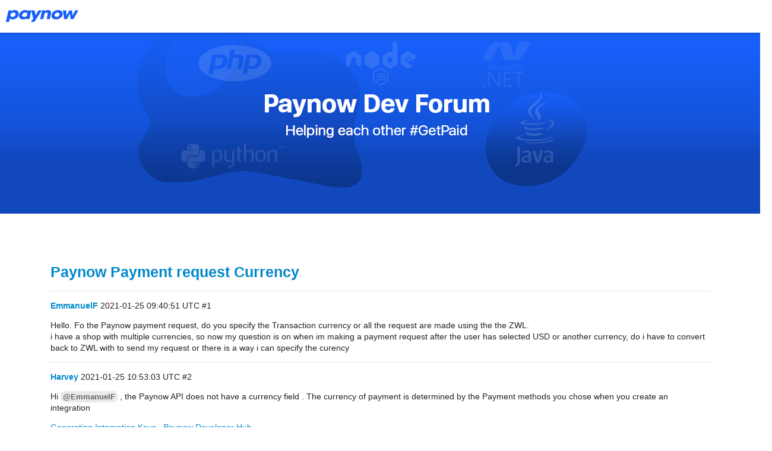

--- FILE ---
content_type: text/html; charset=utf-8
request_url: https://forums.paynow.co.zw/t/paynow-payment-request-currency/2834
body_size: 4505
content:
<!DOCTYPE html>
<html lang="en">
  <head>
    <meta charset="utf-8">
    <title>Paynow Payment request Currency - Paynow Forums</title>
    <meta name="description" content="Hello. Fo the Paynow payment request, do you specify the Transaction currency or all the request are made using the the ZWL. 
i have a shop with multiple currencies, so now my question is on when im making a payment requ&amp;hellip;">
    <meta name="author" content="">
<meta name="generator" content="Discourse 2.2.0.beta2 - https://github.com/discourse/discourse version e844fa537090bc2e80d8470c38a215dfa7857210">
<link rel="icon" type="image/png" href="/uploads/default/original/1X/2fb836146112539a3ac09ad47addbc7ef8530b9e.png">
<link rel="apple-touch-icon" type="image/png" href="/uploads/default/original/1X/ec66bc29a71d6b84ec57f2d122c9e4568b361909.png">
<link rel="icon" type="image/png" sizes="144x144" href="/uploads/default/original/1X/ec66bc29a71d6b84ec57f2d122c9e4568b361909.png">
<meta name="theme-color" content="#ffffff">
<meta name="viewport" content="width=device-width, minimum-scale=1.0, maximum-scale=1.0, user-scalable=yes">
<link rel="canonical" href="https://forums.paynow.co.zw/t/paynow-payment-request-currency/2834" />
<script type="application/ld+json">{"@context":"http://schema.org","@type":"WebSite","url":"https://forums.paynow.co.zw","potentialAction":{"@type":"SearchAction","target":"https://forums.paynow.co.zw/search?q={search_term_string}","query-input":"required name=search_term_string"}}</script>
<link rel="search" type="application/opensearchdescription+xml" href="https://forums.paynow.co.zw/opensearch.xml" title="Paynow Forums Search">

      <link href="/stylesheets/desktop_c8ab5df9995c1ff79a1e3d221a5a84e01f13db32.css?__ws=forums.paynow.co.zw" media="all" rel="stylesheet" data-target="desktop" data-theme-id="3"/>
      <link href="/stylesheets/desktop_theme_3_b445a26051add1a279cd0fb284ddee839a02d54f.css?__ws=forums.paynow.co.zw" media="all" rel="stylesheet" data-target="desktop_theme" data-theme-id="3"/>
    
    <meta id="data-ga-universal-analytics" data-tracking-code="UA-126552230-2" data-json="{&quot;cookieDomain&quot;:&quot;auto&quot;}" data-auto-link-domains="">

<link rel='preload' href='/assets/google-universal-analytics-4c0117864ed9a01e6f8707e4ee7272f55f58f5cd25f7137717ac20d113399033.js' as='script'/>
<script src='/assets/google-universal-analytics-4c0117864ed9a01e6f8707e4ee7272f55f58f5cd25f7137717ac20d113399033.js' type="59c73e3809b00b12c0bd317f-text/javascript"></script>

      <link rel="alternate" type="application/rss+xml" title="RSS feed of &#39;Paynow Payment request Currency&#39;" href="https://forums.paynow.co.zw/t/paynow-payment-request-currency/2834.rss" />
  <meta property="og:site_name" content="Paynow Forums" />
<meta name="twitter:card" content="summary" />
<meta name="twitter:image" content="https://forums.paynow.co.zw/uploads/default/original/1X/ec66bc29a71d6b84ec57f2d122c9e4568b361909.png" />
<meta property="og:image" content="https://forums.paynow.co.zw/uploads/default/original/1X/ec66bc29a71d6b84ec57f2d122c9e4568b361909.png" />
<meta property="og:url" content="https://forums.paynow.co.zw/t/paynow-payment-request-currency/2834" />
<meta name="twitter:url" content="https://forums.paynow.co.zw/t/paynow-payment-request-currency/2834" />
<meta property="og:title" content="Paynow Payment request Currency" />
<meta name="twitter:title" content="Paynow Payment request Currency" />
<meta property="og:description" content="Hello. Fo the Paynow payment request, do you specify the Transaction currency or all the request are made using the the ZWL.  i have a shop with multiple currencies, so now my question is on when im making a payment request after the user has selected USD or another  currency,  do  i have to convert back to ZWL with to send my request or there is a way i can specify the curency" />
<meta name="twitter:description" content="Hello. Fo the Paynow payment request, do you specify the Transaction currency or all the request are made using the the ZWL.  i have a shop with multiple currencies, so now my question is on when im making a payment request after the user has selected USD or another  currency,  do  i have to convert back to ZWL with to send my request or there is a way i can specify the curency" />
<meta property="article:published_time" content="2021-01-25T09:40:51+00:00" />
<meta property="og:ignore_canonical" content="true" />


  </head>
  <body class="crawler">
    <div class="hero">
</div>
    <header>
      <a href="/"><img src="https://forums.paynow.co.zw/uploads/default/original/1X/ca9d8ae30507431689773ec69a07e6a0c8a0c12c.png" alt="Paynow Forums" id="site-logo" style="max-width: 150px;"></a>
    </header>
    <div id="main-outlet" class="wrap">
      <h1>
  <a href="/t/paynow-payment-request-currency/2834">Paynow Payment request Currency</a>
</h1>






<hr>


  <div itemscope itemtype='http://schema.org/DiscussionForumPosting'>
      <div class='creator'>
        <span>
          <a href='/u/EmmanuelF'><b itemprop='author'>EmmanuelF</b></a>
           
           <time datetime='2021-01-25T09:40:51Z' itemprop='datePublished'>
             2021-01-25 09:40:51 UTC
           </time>
        </span>
        <span itemprop='position'>#1</span>
      </div>
      <div class='post' itemprop='articleBody'>
        <p>Hello. Fo the Paynow payment request, do you specify the Transaction currency or all the request are made using the the ZWL.<br>
i have a shop with multiple currencies, so now my question is on when im making a payment request after the user has selected USD or another  currency,  do  i have to convert back to ZWL with to send my request or there is a way i can specify the curency</p>
      </div>
      <meta itemprop='interactionCount' content='UserLikes:0'>
      <meta itemprop='interactionCount' content='UserComments:0'>
      <meta itemprop='headline' content='Paynow Payment request Currency'>
      <hr>
  </div>
  <div itemscope itemtype='http://schema.org/DiscussionForumPosting'>
      <div class='creator'>
        <span>
          <a href='/u/Harvey'><b itemprop='author'>Harvey</b></a>
           
           <time datetime='2021-01-25T10:53:03Z' itemprop='datePublished'>
             2021-01-25 10:53:03 UTC
           </time>
        </span>
        <span itemprop='position'>#2</span>
      </div>
      <div class='post' itemprop='articleBody'>
        <p>Hi <a class="mention" href="/u/emmanuelf">@EmmanuelF</a> , the Paynow API does not have a currency field . The currency of payment is determined by the Payment methods you chose when you create an integration</p>
<p><a href="https://developers.paynow.co.zw/docs/integration_generation.html">Generating Integration Keys · Paynow Developer Hub</a>.</p>
<p>Eg if you want to have a multi-currency site offering ZWL or USD you will need two integrations</p>
<p>-The first integration should have Ecocash , Telecash , OneMoney and Vpayments selected as payment methods</p>
<p>-The Second integration should only have Visa/Mastercard Selected</p>
<p>You send the request to Paynow with the correct integration ID depending on which currency your client wants to pay in</p>
      </div>
      <meta itemprop='interactionCount' content='UserLikes:2'>
      <meta itemprop='interactionCount' content='UserComments:1'>
      <meta itemprop='headline' content='Paynow Payment request Currency'>
      <hr>
  </div>
  <div itemscope itemtype='http://schema.org/DiscussionForumPosting'>
      <div class='creator'>
        <span>
          <a href='/u/sharun.thomas'><b itemprop='author'>sharun.thomas</b></a>
           
           <time datetime='2023-12-22T10:29:15Z' itemprop='datePublished'>
             2023-12-22 10:29:15 UTC
           </time>
        </span>
        <span itemprop='position'>#3</span>
      </div>
      <div class='post' itemprop='articleBody'>
        <aside class="quote no-group" data-post="2" data-topic="2834">
<div class="title">
<div class="quote-controls"></div>
<img alt width="20" height="20" src="https://forums.paynow.co.zw/letter_avatar_proxy/v2/letter/h/96bed5/40.png" class="avatar"> Harvey:</div>
<blockquote>
<p>u chose when you create an integration</p>
</blockquote>
</aside>
<p>I have created an integration id as you mentioned above only with the Visa/Mastercard selected, but still I’m seeing ZWL as currency in the paynow payment page</p>
      </div>
      <meta itemprop='interactionCount' content='UserLikes:0'>
      <meta itemprop='interactionCount' content='UserComments:0'>
      <meta itemprop='headline' content='Paynow Payment request Currency'>
      <hr>
  </div>






    </div>
    <footer class="container">
      <nav itemscope itemtype='http://schema.org/SiteNavigationElement'>
        <a href='/'>Home</a>
        <a href="/categories">Categories</a>
        <a href="/guidelines">FAQ/Guidelines</a>
        <a href="/tos">Terms of Service</a>
        <a href="/privacy">Privacy Policy</a>
      </nav>
      <p>Powered by <a href="https://www.discourse.org">Discourse</a>, best viewed with JavaScript enabled</p>
    </footer>
    <script type="59c73e3809b00b12c0bd317f-text/javascript">
  Discourse.ExternalNavItem = Discourse.NavItem.extend({
    href : function() {
      return this.get('href');
    }.property('href')
  });

  I18n.translations.en.js.filters.events = { title: "Events", help: "Events" };

  Discourse.NavItem.reopenClass({
    buildList : function(category, args) {
      var list = this._super(category, args);
      if(!category) {
        list.push(Discourse.ExternalNavItem.create({href: '/category/events', name: 'events'}));
      }
      return list;
    }
  });
</script>

<!-- Customise About Us page content -->
<script type="59c73e3809b00b12c0bd317f-text/javascript">
window.onload = function() {

    let content = `
        <p>The Paynow Developer Community is dedicated to assisting freelance developers, startups, as well developers to find the right tools and solutions to build great services.</p>

        <p>Take advantage of the Paynow Developer Community to engage with fellow developers as well as the Paynow team to learn and discover best practises and use cases. </p>

        <p>Let us know how we can help you take full advantage of Paynow’s SDKs, APIs, plugins, extensions and widgets. <a href="#">Share your feedback</a></p>

        <h2>How to get involved</h2>
        
        <ul class="getInvolved">
            <li>Learn</li>
            <li>Engage</li>
            <li>Contribute</li>
            <li>Lead</li>
        </ul>
        
        <h3>Earn Badges</h3>

        <p>Your participation is acknowledged through the awarding of badges. You can earn badges by liking, commenting, sharing posts and more.</p>
        
        <h3>Top Contributors</h3>
        
        <p>We want to recognize top contributors in our developer community. Contributors are essential for the success the community, after all the community is primarily for its members. Claim your stake and participate. We believe the eternal tenets of Ubuntu should also apply to developer communities..</p>
        
        <h3>Showcase</h3>
        
        <p>Have you developed a great application, a 3rd party plugin or extension using Paynow? Submit your application or solution to us so we can showcase it to the community.</p>
        
        <h3>Referral Program</h3>
        
        <p>Based on your experience implementing Paynow enabled solutions and integrations prospective clients will be able to discover you and engage with you for paid work. 
        Tell us about your experience developing with Paynow. </p>
        
        <h3>Challenges</h3>
        
        <p>Participate in developer challenges and hackathons online or  in-person. Practice your skills, learn Paynow tools as well as other new technologies and APIs. You can grow your network, contribute code to the community, find work and win real prizes.</p>
        
        <p>Stay tuned (subscribe to hear about new challenges)</p>
        
        <h2>Get Started</h2>
        
        <p>Sign in to get the most of out of the developer community. You will get rewarded for engaging and contributing to discussion, answering questions and providing leadership in the community. Paynow encourages developers and entrepreneurs to make this community their own. </p>
        
        <h3>What to do</h3>
        
        <ol>
        <li>Sign up</li>
        <li>Bookmark - follow a conversation by bookmarking it, that you you can easily find your way back to it at anytime </li>
        <li>Share conversations - if you find a conversation useful, others will likely find it useful too </li>
        <li>Invite  - your colleagues and friends as well. </li>
        </ol>
    `;
    try {
        document.querySelector('.about.description').innerHTML += content;
    }
    catch(err) {
        // silence :|
    }
};
</script>
  <script src="/cdn-cgi/scripts/7d0fa10a/cloudflare-static/rocket-loader.min.js" data-cf-settings="59c73e3809b00b12c0bd317f-|49" defer></script><script defer src="https://static.cloudflareinsights.com/beacon.min.js/vcd15cbe7772f49c399c6a5babf22c1241717689176015" integrity="sha512-ZpsOmlRQV6y907TI0dKBHq9Md29nnaEIPlkf84rnaERnq6zvWvPUqr2ft8M1aS28oN72PdrCzSjY4U6VaAw1EQ==" data-cf-beacon='{"version":"2024.11.0","token":"f9c1578d438d464c8380acc7daac06b7","r":1,"server_timing":{"name":{"cfCacheStatus":true,"cfEdge":true,"cfExtPri":true,"cfL4":true,"cfOrigin":true,"cfSpeedBrain":true},"location_startswith":null}}' crossorigin="anonymous"></script>
<script>(function(){function c(){var b=a.contentDocument||a.contentWindow.document;if(b){var d=b.createElement('script');d.innerHTML="window.__CF$cv$params={r:'9c273fa01eb93a24',t:'MTc2OTE3MDg2Mg=='};var a=document.createElement('script');a.src='/cdn-cgi/challenge-platform/scripts/jsd/main.js';document.getElementsByTagName('head')[0].appendChild(a);";b.getElementsByTagName('head')[0].appendChild(d)}}if(document.body){var a=document.createElement('iframe');a.height=1;a.width=1;a.style.position='absolute';a.style.top=0;a.style.left=0;a.style.border='none';a.style.visibility='hidden';document.body.appendChild(a);if('loading'!==document.readyState)c();else if(window.addEventListener)document.addEventListener('DOMContentLoaded',c);else{var e=document.onreadystatechange||function(){};document.onreadystatechange=function(b){e(b);'loading'!==document.readyState&&(document.onreadystatechange=e,c())}}}})();</script></body>
  
</html>


--- FILE ---
content_type: text/css
request_url: https://forums.paynow.co.zw/stylesheets/desktop_c8ab5df9995c1ff79a1e3d221a5a84e01f13db32.css?__ws=forums.paynow.co.zw
body_size: 61942
content:
/*! normalize.css v3.0.1 | MIT License | git.io/normalize */html{font-family:sans-serif;-ms-text-size-adjust:100%;-webkit-text-size-adjust:100%}body{margin:0}article,aside,details,figcaption,figure,footer,header,hgroup,main,nav,section,summary{display:block}audio,canvas,progress,video{display:inline-block;vertical-align:baseline}audio:not([controls]){display:none;height:0}[hidden],template{display:none}a{background:transparent}a:active,a:hover{outline:0}abbr[title],acronym[title]{text-decoration:underline;text-decoration-style:dotted}b,strong{font-weight:bold}dfn{font-style:italic}h1{font-size:1.7511em;margin:0.67em 0}mark{background:#ff0;color:#000}small{font-size:80%}sub,sup{font-size:75%;line-height:0;position:relative;vertical-align:baseline}sup{top:-0.5em}sub{bottom:-0.25em}img{border:0}svg:not(:root){overflow:hidden}figure{margin:1em 40px}hr{-moz-box-sizing:content-box;box-sizing:content-box;height:0}pre{overflow:auto}code,kbd,pre,samp{font-family:monospace, monospace;font-size:1em}button,input,optgroup,select,textarea{color:inherit;font:inherit;margin:0}button{overflow:visible}button,select{text-transform:none}button,html input[type="button"],input[type="reset"],input[type="submit"]{-webkit-appearance:button;cursor:pointer}button[disabled],html input[disabled]{cursor:default}button::-moz-focus-inner,input::-moz-focus-inner{border:0;padding:0}input{line-height:normal}input[type="checkbox"],input[type="radio"]{box-sizing:border-box;padding:0}input[type="number"]::-webkit-inner-spin-button,input[type="number"]::-webkit-outer-spin-button{height:auto}input[type="search"]{-webkit-appearance:textfield;-moz-box-sizing:content-box;-webkit-box-sizing:content-box;box-sizing:content-box}input[type="search"]::-webkit-search-cancel-button,input[type="search"]::-webkit-search-decoration{-webkit-appearance:none}fieldset{border:1px solid #c0c0c0;margin:0 2px;padding:0.35em 0.625em 0.75em}legend{border:0;padding:0}textarea{overflow:auto}optgroup{font-weight:bold}table{border-collapse:collapse;border-spacing:0}td,th{padding:0}/*!
 *  Font Awesome 4.7.0 by @davegandy - http://fontawesome.io - @fontawesome
 *  License - http://fontawesome.io/license (Font: SIL OFL 1.1, CSS: MIT License)
 */.fa{display:inline-block;font:normal normal normal 14px/1 FontAwesome;font-size:inherit;text-rendering:auto;-webkit-font-smoothing:antialiased;-moz-osx-font-smoothing:grayscale}.fa-lg{font-size:1.33333em;line-height:.75em;vertical-align:-15%}.fa-2x{font-size:2em}.fa-3x{font-size:3em}.fa-4x{font-size:4em}.fa-5x{font-size:5em}.fa-fw{width:1.28571em;text-align:center}.fa-ul{padding-left:0;margin-left:2.14286em;list-style-type:none}.fa-ul>li{position:relative}.fa-li{position:absolute;left:-2.14286em;width:2.14286em;top:.14286em;text-align:center}.fa-li.fa-lg{left:-1.85714em}.fa-border{padding:.2em .25em .15em;border:solid 0.08em #eee;border-radius:.1em}.fa-pull-left{float:left}.fa-pull-right{float:right}.fa.fa-pull-left{margin-right:.3em}.fa.fa-pull-right{margin-left:.3em}.pull-right{float:right}.pull-left{float:left}.fa.pull-left{margin-right:.3em}.fa.pull-right{margin-left:.3em}.fa-spin{-webkit-animation:fa-spin 2s infinite linear;animation:fa-spin 2s infinite linear}.fa-pulse{-webkit-animation:fa-spin 1s infinite steps(8);animation:fa-spin 1s infinite steps(8)}@-webkit-keyframes fa-spin{0%{-webkit-transform:rotate(0deg);transform:rotate(0deg)}100%{-webkit-transform:rotate(359deg);transform:rotate(359deg)}}@keyframes fa-spin{0%{-webkit-transform:rotate(0deg);transform:rotate(0deg)}100%{-webkit-transform:rotate(359deg);transform:rotate(359deg)}}.fa-rotate-90{-ms-filter:"progid:DXImageTransform.Microsoft.BasicImage(rotation=1)";-webkit-transform:rotate(90deg);-ms-transform:rotate(90deg);transform:rotate(90deg)}.fa-rotate-180{-ms-filter:"progid:DXImageTransform.Microsoft.BasicImage(rotation=2)";-webkit-transform:rotate(180deg);-ms-transform:rotate(180deg);transform:rotate(180deg)}.fa-rotate-270{-ms-filter:"progid:DXImageTransform.Microsoft.BasicImage(rotation=3)";-webkit-transform:rotate(270deg);-ms-transform:rotate(270deg);transform:rotate(270deg)}.fa-flip-horizontal{-ms-filter:"progid:DXImageTransform.Microsoft.BasicImage(rotation=0, mirror=1)";-webkit-transform:scale(-1, 1);-ms-transform:scale(-1, 1);transform:scale(-1, 1)}.fa-flip-vertical{-ms-filter:"progid:DXImageTransform.Microsoft.BasicImage(rotation=2, mirror=1)";-webkit-transform:scale(1, -1);-ms-transform:scale(1, -1);transform:scale(1, -1)}:root .fa-rotate-90,:root .fa-rotate-180,:root .fa-rotate-270,:root .fa-flip-horizontal,:root .fa-flip-vertical{filter:none}.fa-stack{position:relative;display:inline-block;width:2em;height:2em;line-height:2em;vertical-align:middle}.fa-stack-1x,.fa-stack-2x{position:absolute;left:0;width:100%;text-align:center}.fa-stack-1x{line-height:inherit}.fa-stack-2x{font-size:2em}.fa-inverse{color:#fff}.fa-glass:before{content:""}.fa-music:before{content:""}.fa-search:before{content:""}.fa-envelope-o:before{content:""}.fa-heart:before{content:""}.fa-star:before{content:""}.fa-star-o:before{content:""}.fa-user:before{content:""}.fa-film:before{content:""}.fa-th-large:before{content:""}.fa-th:before{content:""}.fa-th-list:before{content:""}.fa-check:before{content:""}.fa-remove:before,.fa-close:before,.fa-times:before{content:""}.fa-search-plus:before{content:""}.fa-search-minus:before{content:""}.fa-power-off:before{content:""}.fa-signal:before{content:""}.fa-gear:before,.fa-cog:before{content:""}.fa-trash-o:before{content:""}.fa-home:before{content:""}.fa-file-o:before{content:""}.fa-clock-o:before{content:""}.fa-road:before{content:""}.fa-download:before{content:""}.fa-arrow-circle-o-down:before{content:""}.fa-arrow-circle-o-up:before{content:""}.fa-inbox:before{content:""}.fa-play-circle-o:before{content:""}.fa-rotate-right:before,.fa-repeat:before{content:""}.fa-refresh:before{content:""}.fa-list-alt:before{content:""}.fa-lock:before{content:""}.fa-flag:before{content:""}.fa-headphones:before{content:""}.fa-volume-off:before{content:""}.fa-volume-down:before{content:""}.fa-volume-up:before{content:""}.fa-qrcode:before{content:""}.fa-barcode:before{content:""}.fa-tag:before{content:""}.fa-tags:before{content:""}.fa-book:before{content:""}.fa-bookmark:before{content:""}.fa-print:before{content:""}.fa-camera:before{content:""}.fa-font:before{content:""}.fa-bold:before{content:""}.fa-italic:before{content:""}.fa-text-height:before{content:""}.fa-text-width:before{content:""}.fa-align-left:before{content:""}.fa-align-center:before{content:""}.fa-align-right:before{content:""}.fa-align-justify:before{content:""}.fa-list:before{content:""}.fa-dedent:before,.fa-outdent:before{content:""}.fa-indent:before{content:""}.fa-video-camera:before{content:""}.fa-photo:before,.fa-image:before,.fa-picture-o:before{content:""}.fa-pencil:before{content:""}.fa-map-marker:before{content:""}.fa-adjust:before{content:""}.fa-tint:before{content:""}.fa-edit:before,.fa-pencil-square-o:before{content:""}.fa-share-square-o:before{content:""}.fa-check-square-o:before{content:""}.fa-arrows:before{content:""}.fa-step-backward:before{content:""}.fa-fast-backward:before{content:""}.fa-backward:before{content:""}.fa-play:before{content:""}.fa-pause:before{content:""}.fa-stop:before{content:""}.fa-forward:before{content:""}.fa-fast-forward:before{content:""}.fa-step-forward:before{content:""}.fa-eject:before{content:""}.fa-chevron-left:before{content:""}.fa-chevron-right:before{content:""}.fa-plus-circle:before{content:""}.fa-minus-circle:before{content:""}.fa-times-circle:before{content:""}.fa-check-circle:before{content:""}.fa-question-circle:before{content:""}.fa-info-circle:before{content:""}.fa-crosshairs:before{content:""}.fa-times-circle-o:before{content:""}.fa-check-circle-o:before{content:""}.fa-ban:before{content:""}.fa-arrow-left:before{content:""}.fa-arrow-right:before{content:""}.fa-arrow-up:before{content:""}.fa-arrow-down:before{content:""}.fa-mail-forward:before,.fa-share:before{content:""}.fa-expand:before{content:""}.fa-compress:before{content:""}.fa-plus:before{content:""}.fa-minus:before{content:""}.fa-asterisk:before{content:""}.fa-exclamation-circle:before{content:""}.fa-gift:before{content:""}.fa-leaf:before{content:""}.fa-fire:before{content:""}.fa-eye:before{content:""}.fa-eye-slash:before{content:""}.fa-warning:before,.fa-exclamation-triangle:before{content:""}.fa-plane:before{content:""}.fa-calendar:before{content:""}.fa-random:before{content:""}.fa-comment:before{content:""}.fa-magnet:before{content:""}.fa-chevron-up:before{content:""}.fa-chevron-down:before{content:""}.fa-retweet:before{content:""}.fa-shopping-cart:before{content:""}.fa-folder:before{content:""}.fa-folder-open:before{content:""}.fa-arrows-v:before{content:""}.fa-arrows-h:before{content:""}.fa-bar-chart-o:before,.fa-bar-chart:before{content:""}.fa-twitter-square:before{content:""}.fa-facebook-square:before{content:""}.fa-camera-retro:before{content:""}.fa-key:before{content:""}.fa-gears:before,.fa-cogs:before{content:""}.fa-comments:before{content:""}.fa-thumbs-o-up:before{content:""}.fa-thumbs-o-down:before{content:""}.fa-star-half:before{content:""}.fa-heart-o:before{content:""}.fa-sign-out:before{content:""}.fa-linkedin-square:before{content:""}.fa-thumb-tack:before{content:""}.fa-external-link:before{content:""}.fa-sign-in:before{content:""}.fa-trophy:before{content:""}.fa-github-square:before{content:""}.fa-upload:before{content:""}.fa-lemon-o:before{content:""}.fa-phone:before{content:""}.fa-square-o:before{content:""}.fa-bookmark-o:before{content:""}.fa-phone-square:before{content:""}.fa-twitter:before{content:""}.fa-facebook-f:before,.fa-facebook:before{content:""}.fa-github:before{content:""}.fa-unlock:before{content:""}.fa-credit-card:before{content:""}.fa-feed:before,.fa-rss:before{content:""}.fa-hdd-o:before{content:""}.fa-bullhorn:before{content:""}.fa-bell:before{content:""}.fa-certificate:before{content:""}.fa-hand-o-right:before{content:""}.fa-hand-o-left:before{content:""}.fa-hand-o-up:before{content:""}.fa-hand-o-down:before{content:""}.fa-arrow-circle-left:before{content:""}.fa-arrow-circle-right:before{content:""}.fa-arrow-circle-up:before{content:""}.fa-arrow-circle-down:before{content:""}.fa-globe:before{content:""}.fa-wrench:before{content:""}.fa-tasks:before{content:""}.fa-filter:before{content:""}.fa-briefcase:before{content:""}.fa-arrows-alt:before{content:""}.fa-group:before,.fa-users:before{content:""}.fa-chain:before,.fa-link:before{content:""}.fa-cloud:before{content:""}.fa-flask:before{content:""}.fa-cut:before,.fa-scissors:before{content:""}.fa-copy:before,.fa-files-o:before{content:""}.fa-paperclip:before{content:""}.fa-save:before,.fa-floppy-o:before{content:""}.fa-square:before{content:""}.fa-navicon:before,.fa-reorder:before,.fa-bars:before{content:""}.fa-list-ul:before{content:""}.fa-list-ol:before{content:""}.fa-strikethrough:before{content:""}.fa-underline:before{content:""}.fa-table:before{content:""}.fa-magic:before{content:""}.fa-truck:before{content:""}.fa-pinterest:before{content:""}.fa-pinterest-square:before{content:""}.fa-google-plus-square:before{content:""}.fa-google-plus:before{content:""}.fa-money:before{content:""}.fa-caret-down:before{content:""}.fa-caret-up:before{content:""}.fa-caret-left:before{content:""}.fa-caret-right:before{content:""}.fa-columns:before{content:""}.fa-unsorted:before,.fa-sort:before{content:""}.fa-sort-down:before,.fa-sort-desc:before{content:""}.fa-sort-up:before,.fa-sort-asc:before{content:""}.fa-envelope:before{content:""}.fa-linkedin:before{content:""}.fa-rotate-left:before,.fa-undo:before{content:""}.fa-legal:before,.fa-gavel:before{content:""}.fa-dashboard:before,.fa-tachometer:before{content:""}.fa-comment-o:before{content:""}.fa-comments-o:before{content:""}.fa-flash:before,.fa-bolt:before{content:""}.fa-sitemap:before{content:""}.fa-umbrella:before{content:""}.fa-paste:before,.fa-clipboard:before{content:""}.fa-lightbulb-o:before{content:""}.fa-exchange:before{content:""}.fa-cloud-download:before{content:""}.fa-cloud-upload:before{content:""}.fa-user-md:before{content:""}.fa-stethoscope:before{content:""}.fa-suitcase:before{content:""}.fa-bell-o:before{content:""}.fa-coffee:before{content:""}.fa-cutlery:before{content:""}.fa-file-text-o:before{content:""}.fa-building-o:before{content:""}.fa-hospital-o:before{content:""}.fa-ambulance:before{content:""}.fa-medkit:before{content:""}.fa-fighter-jet:before{content:""}.fa-beer:before{content:""}.fa-h-square:before{content:""}.fa-plus-square:before{content:""}.fa-angle-double-left:before{content:""}.fa-angle-double-right:before{content:""}.fa-angle-double-up:before{content:""}.fa-angle-double-down:before{content:""}.fa-angle-left:before{content:""}.fa-angle-right:before{content:""}.fa-angle-up:before{content:""}.fa-angle-down:before{content:""}.fa-desktop:before{content:""}.fa-laptop:before{content:""}.fa-tablet:before{content:""}.fa-mobile-phone:before,.fa-mobile:before{content:""}.fa-circle-o:before{content:""}.fa-quote-left:before{content:""}.fa-quote-right:before{content:""}.fa-spinner:before{content:""}.fa-circle:before{content:""}.fa-mail-reply:before,.fa-reply:before{content:""}.fa-github-alt:before{content:""}.fa-folder-o:before{content:""}.fa-folder-open-o:before{content:""}.fa-smile-o:before{content:""}.fa-frown-o:before{content:""}.fa-meh-o:before{content:""}.fa-gamepad:before{content:""}.fa-keyboard-o:before{content:""}.fa-flag-o:before{content:""}.fa-flag-checkered:before{content:""}.fa-terminal:before{content:""}.fa-code:before{content:""}.fa-mail-reply-all:before,.fa-reply-all:before{content:""}.fa-star-half-empty:before,.fa-star-half-full:before,.fa-star-half-o:before{content:""}.fa-location-arrow:before{content:""}.fa-crop:before{content:""}.fa-code-fork:before{content:""}.fa-unlink:before,.fa-chain-broken:before{content:""}.fa-question:before{content:""}.fa-info:before{content:""}.fa-exclamation:before{content:""}.fa-superscript:before{content:""}.fa-subscript:before{content:""}.fa-eraser:before{content:""}.fa-puzzle-piece:before{content:""}.fa-microphone:before{content:""}.fa-microphone-slash:before{content:""}.fa-shield:before{content:""}.fa-calendar-o:before{content:""}.fa-fire-extinguisher:before{content:""}.fa-rocket:before{content:""}.fa-maxcdn:before{content:""}.fa-chevron-circle-left:before{content:""}.fa-chevron-circle-right:before{content:""}.fa-chevron-circle-up:before{content:""}.fa-chevron-circle-down:before{content:""}.fa-html5:before{content:""}.fa-css3:before{content:""}.fa-anchor:before{content:""}.fa-unlock-alt:before{content:""}.fa-bullseye:before{content:""}.fa-ellipsis-h:before{content:""}.fa-ellipsis-v:before{content:""}.fa-rss-square:before{content:""}.fa-play-circle:before{content:""}.fa-ticket:before{content:""}.fa-minus-square:before{content:""}.fa-minus-square-o:before{content:""}.fa-level-up:before{content:""}.fa-level-down:before{content:""}.fa-check-square:before{content:""}.fa-pencil-square:before{content:""}.fa-external-link-square:before{content:""}.fa-share-square:before{content:""}.fa-compass:before{content:""}.fa-toggle-down:before,.fa-caret-square-o-down:before{content:""}.fa-toggle-up:before,.fa-caret-square-o-up:before{content:""}.fa-toggle-right:before,.fa-caret-square-o-right:before{content:""}.fa-euro:before,.fa-eur:before{content:""}.fa-gbp:before{content:""}.fa-dollar:before,.fa-usd:before{content:""}.fa-rupee:before,.fa-inr:before{content:""}.fa-cny:before,.fa-rmb:before,.fa-yen:before,.fa-jpy:before{content:""}.fa-ruble:before,.fa-rouble:before,.fa-rub:before{content:""}.fa-won:before,.fa-krw:before{content:""}.fa-bitcoin:before,.fa-btc:before{content:""}.fa-file:before{content:""}.fa-file-text:before{content:""}.fa-sort-alpha-asc:before{content:""}.fa-sort-alpha-desc:before{content:""}.fa-sort-amount-asc:before{content:""}.fa-sort-amount-desc:before{content:""}.fa-sort-numeric-asc:before{content:""}.fa-sort-numeric-desc:before{content:""}.fa-thumbs-up:before{content:""}.fa-thumbs-down:before{content:""}.fa-youtube-square:before{content:""}.fa-youtube:before{content:""}.fa-xing:before{content:""}.fa-xing-square:before{content:""}.fa-youtube-play:before{content:""}.fa-dropbox:before{content:""}.fa-stack-overflow:before{content:""}.fa-instagram:before{content:""}.fa-flickr:before{content:""}.fa-adn:before{content:""}.fa-bitbucket:before{content:""}.fa-bitbucket-square:before{content:""}.fa-tumblr:before{content:""}.fa-tumblr-square:before{content:""}.fa-long-arrow-down:before{content:""}.fa-long-arrow-up:before{content:""}.fa-long-arrow-left:before{content:""}.fa-long-arrow-right:before{content:""}.fa-apple:before{content:""}.fa-windows:before{content:""}.fa-android:before{content:""}.fa-linux:before{content:""}.fa-dribbble:before{content:""}.fa-skype:before{content:""}.fa-foursquare:before{content:""}.fa-trello:before{content:""}.fa-female:before{content:""}.fa-male:before{content:""}.fa-gittip:before,.fa-gratipay:before{content:""}.fa-sun-o:before{content:""}.fa-moon-o:before{content:""}.fa-archive:before{content:""}.fa-bug:before{content:""}.fa-vk:before{content:""}.fa-weibo:before{content:""}.fa-renren:before{content:""}.fa-pagelines:before{content:""}.fa-stack-exchange:before{content:""}.fa-arrow-circle-o-right:before{content:""}.fa-arrow-circle-o-left:before{content:""}.fa-toggle-left:before,.fa-caret-square-o-left:before{content:""}.fa-dot-circle-o:before{content:""}.fa-wheelchair:before{content:""}.fa-vimeo-square:before{content:""}.fa-turkish-lira:before,.fa-try:before{content:""}.fa-plus-square-o:before{content:""}.fa-space-shuttle:before{content:""}.fa-slack:before{content:""}.fa-envelope-square:before{content:""}.fa-wordpress:before{content:""}.fa-openid:before{content:""}.fa-institution:before,.fa-bank:before,.fa-university:before{content:""}.fa-mortar-board:before,.fa-graduation-cap:before{content:""}.fa-yahoo:before{content:""}.fa-google:before{content:""}.fa-reddit:before{content:""}.fa-reddit-square:before{content:""}.fa-stumbleupon-circle:before{content:""}.fa-stumbleupon:before{content:""}.fa-delicious:before{content:""}.fa-digg:before{content:""}.fa-pied-piper-pp:before{content:""}.fa-pied-piper-alt:before{content:""}.fa-drupal:before{content:""}.fa-joomla:before{content:""}.fa-language:before{content:""}.fa-fax:before{content:""}.fa-building:before{content:""}.fa-child:before{content:""}.fa-paw:before{content:""}.fa-spoon:before{content:""}.fa-cube:before{content:""}.fa-cubes:before{content:""}.fa-behance:before{content:""}.fa-behance-square:before{content:""}.fa-steam:before{content:""}.fa-steam-square:before{content:""}.fa-recycle:before{content:""}.fa-automobile:before,.fa-car:before{content:""}.fa-cab:before,.fa-taxi:before{content:""}.fa-tree:before{content:""}.fa-spotify:before{content:""}.fa-deviantart:before{content:""}.fa-soundcloud:before{content:""}.fa-database:before{content:""}.fa-file-pdf-o:before{content:""}.fa-file-word-o:before{content:""}.fa-file-excel-o:before{content:""}.fa-file-powerpoint-o:before{content:""}.fa-file-photo-o:before,.fa-file-picture-o:before,.fa-file-image-o:before{content:""}.fa-file-zip-o:before,.fa-file-archive-o:before{content:""}.fa-file-sound-o:before,.fa-file-audio-o:before{content:""}.fa-file-movie-o:before,.fa-file-video-o:before{content:""}.fa-file-code-o:before{content:""}.fa-vine:before{content:""}.fa-codepen:before{content:""}.fa-jsfiddle:before{content:""}.fa-life-bouy:before,.fa-life-buoy:before,.fa-life-saver:before,.fa-support:before,.fa-life-ring:before{content:""}.fa-circle-o-notch:before{content:""}.fa-ra:before,.fa-resistance:before,.fa-rebel:before{content:""}.fa-ge:before,.fa-empire:before{content:""}.fa-git-square:before{content:""}.fa-git:before{content:""}.fa-y-combinator-square:before,.fa-yc-square:before,.fa-hacker-news:before{content:""}.fa-tencent-weibo:before{content:""}.fa-qq:before{content:""}.fa-wechat:before,.fa-weixin:before{content:""}.fa-send:before,.fa-paper-plane:before{content:""}.fa-send-o:before,.fa-paper-plane-o:before{content:""}.fa-history:before{content:""}.fa-circle-thin:before{content:""}.fa-header:before{content:""}.fa-paragraph:before{content:""}.fa-sliders:before{content:""}.fa-share-alt:before{content:""}.fa-share-alt-square:before{content:""}.fa-bomb:before{content:""}.fa-soccer-ball-o:before,.fa-futbol-o:before{content:""}.fa-tty:before{content:""}.fa-binoculars:before{content:""}.fa-plug:before{content:""}.fa-slideshare:before{content:""}.fa-twitch:before{content:""}.fa-yelp:before{content:""}.fa-newspaper-o:before{content:""}.fa-wifi:before{content:""}.fa-calculator:before{content:""}.fa-paypal:before{content:""}.fa-google-wallet:before{content:""}.fa-cc-visa:before{content:""}.fa-cc-mastercard:before{content:""}.fa-cc-discover:before{content:""}.fa-cc-amex:before{content:""}.fa-cc-paypal:before{content:""}.fa-cc-stripe:before{content:""}.fa-bell-slash:before{content:""}.fa-bell-slash-o:before{content:""}.fa-trash:before{content:""}.fa-copyright:before{content:""}.fa-at:before{content:""}.fa-eyedropper:before{content:""}.fa-paint-brush:before{content:""}.fa-birthday-cake:before{content:""}.fa-area-chart:before{content:""}.fa-pie-chart:before{content:""}.fa-line-chart:before{content:""}.fa-lastfm:before{content:""}.fa-lastfm-square:before{content:""}.fa-toggle-off:before{content:""}.fa-toggle-on:before{content:""}.fa-bicycle:before{content:""}.fa-bus:before{content:""}.fa-ioxhost:before{content:""}.fa-angellist:before{content:""}.fa-cc:before{content:""}.fa-shekel:before,.fa-sheqel:before,.fa-ils:before{content:""}.fa-meanpath:before{content:""}.fa-buysellads:before{content:""}.fa-connectdevelop:before{content:""}.fa-dashcube:before{content:""}.fa-forumbee:before{content:""}.fa-leanpub:before{content:""}.fa-sellsy:before{content:""}.fa-shirtsinbulk:before{content:""}.fa-simplybuilt:before{content:""}.fa-skyatlas:before{content:""}.fa-cart-plus:before{content:""}.fa-cart-arrow-down:before{content:""}.fa-diamond:before{content:""}.fa-ship:before{content:""}.fa-user-secret:before{content:""}.fa-motorcycle:before{content:""}.fa-street-view:before{content:""}.fa-heartbeat:before{content:""}.fa-venus:before{content:""}.fa-mars:before{content:""}.fa-mercury:before{content:""}.fa-intersex:before,.fa-transgender:before{content:""}.fa-transgender-alt:before{content:""}.fa-venus-double:before{content:""}.fa-mars-double:before{content:""}.fa-venus-mars:before{content:""}.fa-mars-stroke:before{content:""}.fa-mars-stroke-v:before{content:""}.fa-mars-stroke-h:before{content:""}.fa-neuter:before{content:""}.fa-genderless:before{content:""}.fa-facebook-official:before{content:""}.fa-pinterest-p:before{content:""}.fa-whatsapp:before{content:""}.fa-server:before{content:""}.fa-user-plus:before{content:""}.fa-user-times:before{content:""}.fa-hotel:before,.fa-bed:before{content:""}.fa-viacoin:before{content:""}.fa-train:before{content:""}.fa-subway:before{content:""}.fa-medium:before{content:""}.fa-yc:before,.fa-y-combinator:before{content:""}.fa-optin-monster:before{content:""}.fa-opencart:before{content:""}.fa-expeditedssl:before{content:""}.fa-battery-4:before,.fa-battery:before,.fa-battery-full:before{content:""}.fa-battery-3:before,.fa-battery-three-quarters:before{content:""}.fa-battery-2:before,.fa-battery-half:before{content:""}.fa-battery-1:before,.fa-battery-quarter:before{content:""}.fa-battery-0:before,.fa-battery-empty:before{content:""}.fa-mouse-pointer:before{content:""}.fa-i-cursor:before{content:""}.fa-object-group:before{content:""}.fa-object-ungroup:before{content:""}.fa-sticky-note:before{content:""}.fa-sticky-note-o:before{content:""}.fa-cc-jcb:before{content:""}.fa-cc-diners-club:before{content:""}.fa-clone:before{content:""}.fa-balance-scale:before{content:""}.fa-hourglass-o:before{content:""}.fa-hourglass-1:before,.fa-hourglass-start:before{content:""}.fa-hourglass-2:before,.fa-hourglass-half:before{content:""}.fa-hourglass-3:before,.fa-hourglass-end:before{content:""}.fa-hourglass:before{content:""}.fa-hand-grab-o:before,.fa-hand-rock-o:before{content:""}.fa-hand-stop-o:before,.fa-hand-paper-o:before{content:""}.fa-hand-scissors-o:before{content:""}.fa-hand-lizard-o:before{content:""}.fa-hand-spock-o:before{content:""}.fa-hand-pointer-o:before{content:""}.fa-hand-peace-o:before{content:""}.fa-trademark:before{content:""}.fa-registered:before{content:""}.fa-creative-commons:before{content:""}.fa-gg:before{content:""}.fa-gg-circle:before{content:""}.fa-tripadvisor:before{content:""}.fa-odnoklassniki:before{content:""}.fa-odnoklassniki-square:before{content:""}.fa-get-pocket:before{content:""}.fa-wikipedia-w:before{content:""}.fa-safari:before{content:""}.fa-chrome:before{content:""}.fa-firefox:before{content:""}.fa-opera:before{content:""}.fa-internet-explorer:before{content:""}.fa-tv:before,.fa-television:before{content:""}.fa-contao:before{content:""}.fa-500px:before{content:""}.fa-amazon:before{content:""}.fa-calendar-plus-o:before{content:""}.fa-calendar-minus-o:before{content:""}.fa-calendar-times-o:before{content:""}.fa-calendar-check-o:before{content:""}.fa-industry:before{content:""}.fa-map-pin:before{content:""}.fa-map-signs:before{content:""}.fa-map-o:before{content:""}.fa-map:before{content:""}.fa-commenting:before{content:""}.fa-commenting-o:before{content:""}.fa-houzz:before{content:""}.fa-vimeo:before{content:""}.fa-black-tie:before{content:""}.fa-fonticons:before{content:""}.fa-reddit-alien:before{content:""}.fa-edge:before{content:""}.fa-credit-card-alt:before{content:""}.fa-codiepie:before{content:""}.fa-modx:before{content:""}.fa-fort-awesome:before{content:""}.fa-usb:before{content:""}.fa-product-hunt:before{content:""}.fa-mixcloud:before{content:""}.fa-scribd:before{content:""}.fa-pause-circle:before{content:""}.fa-pause-circle-o:before{content:""}.fa-stop-circle:before{content:""}.fa-stop-circle-o:before{content:""}.fa-shopping-bag:before{content:""}.fa-shopping-basket:before{content:""}.fa-hashtag:before{content:""}.fa-bluetooth:before{content:""}.fa-bluetooth-b:before{content:""}.fa-percent:before{content:""}.fa-gitlab:before{content:""}.fa-wpbeginner:before{content:""}.fa-wpforms:before{content:""}.fa-envira:before{content:""}.fa-universal-access:before{content:""}.fa-wheelchair-alt:before{content:""}.fa-question-circle-o:before{content:""}.fa-blind:before{content:""}.fa-audio-description:before{content:""}.fa-volume-control-phone:before{content:""}.fa-braille:before{content:""}.fa-assistive-listening-systems:before{content:""}.fa-asl-interpreting:before,.fa-american-sign-language-interpreting:before{content:""}.fa-deafness:before,.fa-hard-of-hearing:before,.fa-deaf:before{content:""}.fa-glide:before{content:""}.fa-glide-g:before{content:""}.fa-signing:before,.fa-sign-language:before{content:""}.fa-low-vision:before{content:""}.fa-viadeo:before{content:""}.fa-viadeo-square:before{content:""}.fa-snapchat:before{content:""}.fa-snapchat-ghost:before{content:""}.fa-snapchat-square:before{content:""}.fa-pied-piper:before{content:""}.fa-first-order:before{content:""}.fa-yoast:before{content:""}.fa-themeisle:before{content:""}.fa-google-plus-circle:before,.fa-google-plus-official:before{content:""}.fa-fa:before,.fa-font-awesome:before{content:""}.fa-handshake-o:before{content:""}.fa-envelope-open:before{content:""}.fa-envelope-open-o:before{content:""}.fa-linode:before{content:""}.fa-address-book:before{content:""}.fa-address-book-o:before{content:""}.fa-vcard:before,.fa-address-card:before{content:""}.fa-vcard-o:before,.fa-address-card-o:before{content:""}.fa-user-circle:before{content:""}.fa-user-circle-o:before{content:""}.fa-user-o:before{content:""}.fa-id-badge:before{content:""}.fa-drivers-license:before,.fa-id-card:before{content:""}.fa-drivers-license-o:before,.fa-id-card-o:before{content:""}.fa-quora:before{content:""}.fa-free-code-camp:before{content:""}.fa-telegram:before{content:""}.fa-thermometer-4:before,.fa-thermometer:before,.fa-thermometer-full:before{content:""}.fa-thermometer-3:before,.fa-thermometer-three-quarters:before{content:""}.fa-thermometer-2:before,.fa-thermometer-half:before{content:""}.fa-thermometer-1:before,.fa-thermometer-quarter:before{content:""}.fa-thermometer-0:before,.fa-thermometer-empty:before{content:""}.fa-shower:before{content:""}.fa-bathtub:before,.fa-s15:before,.fa-bath:before{content:""}.fa-podcast:before{content:""}.fa-window-maximize:before{content:""}.fa-window-minimize:before{content:""}.fa-window-restore:before{content:""}.fa-times-rectangle:before,.fa-window-close:before{content:""}.fa-times-rectangle-o:before,.fa-window-close-o:before{content:""}.fa-bandcamp:before{content:""}.fa-grav:before{content:""}.fa-etsy:before{content:""}.fa-imdb:before{content:""}.fa-ravelry:before{content:""}.fa-eercast:before{content:""}.fa-microchip:before{content:""}.fa-snowflake-o:before{content:""}.fa-superpowers:before{content:""}.fa-wpexplorer:before{content:""}.fa-meetup:before{content:""}.sr-only{position:absolute;width:1px;height:1px;padding:0;margin:-1px;overflow:hidden;clip:rect(0, 0, 0, 0);border:0}.sr-only-focusable:active,.sr-only-focusable:focus{position:static;width:auto;height:auto;margin:0;overflow:visible;clip:auto}/*!
 * Pikaday
 * Copyright © 2014 David Bushell | BSD & MIT license | http://dbushell.com/
 */.pika-single{z-index:9999;display:block;position:relative;color:#222;background:#fff;border:1px solid #e9e9e9;border-bottom-color:#e9e9e9;font-family:"Helvetica Neue",Helvetica,Arial,sans-serif}.pika-single.is-hidden{display:none}.pika-single.is-bound{position:absolute;box-shadow:0 5px 15px -5px rgba(0,0,0,0.5)}.pika-single:before,.pika-single:after{content:" ";display:table}.pika-single:after{clear:both}.pika-lendar{float:left;width:240px;margin:8px}.pika-title{position:relative;text-align:center}.pika-title select{cursor:pointer;position:absolute;z-index:9998;margin:0;left:0;top:5px;filter:alpha(opacity=0);opacity:0}.pika-label{display:inline-block;position:relative;z-index:9999;overflow:hidden;margin:0;padding:5px 3px;font-size:14px;line-height:20px;font-weight:bold;color:#222;background-color:#fff}.pika-prev,.pika-next{display:block;cursor:pointer;position:relative;outline:none;border:0;padding:0;width:20px;height:30px;text-indent:20px;white-space:nowrap;overflow:hidden;background-color:transparent;background-position:center center;background-repeat:no-repeat;background-size:75% 75%;opacity:.5}.pika-prev:hover,.pika-next:hover{opacity:1}.pika-prev.is-disabled,.pika-next.is-disabled{cursor:default;opacity:.2}.pika-prev,.is-rtl .pika-next{float:left;background-image:url("[data-uri]")}.pika-next,.is-rtl .pika-prev{float:right;background-image:url("[data-uri]")}.pika-select{display:inline-block}.pika-table{width:100%;border-collapse:collapse;border-spacing:0;border:0}.pika-table th,.pika-table td{width:14.285714285714286%;padding:0}.pika-table th{color:#222;font-size:12px;line-height:25px;font-weight:bold;text-align:center}.pika-table abbr{border-bottom:none;cursor:help}.pika-button{cursor:pointer;display:block;-moz-box-sizing:border-box;box-sizing:border-box;outline:none;border:0;margin:0;width:100%;padding:5px;color:#222;font-size:12px;line-height:15px;text-align:right;background:#fff}.is-today .pika-button{color:#08c;font-weight:bold}.is-selected .pika-button{color:#fff;font-weight:bold;background:#08c;box-shadow:inset 0 1px 3px #d1f0ff;border-radius:3px}.is-disabled .pika-button,.is-outside-current-month .pika-button{pointer-events:none;cursor:default;color:#222;opacity:.3}.pika-button:hover{color:#222;background:#d1f0ff;box-shadow:none;border-radius:3px}.pika-week{font-size:11px;color:#222}.is-inrange .pika-button{background:#D5E9F7}.is-startrange .pika-button{color:#fff;background:#6CB31D;box-shadow:none;border-radius:3px}.is-endrange .pika-button{color:#fff;background:#08c;box-shadow:none;border-radius:3px}.pull-left{float:left}.pull-right{float:right}.show{display:block}.hide,.hidden{display:none}.invisible{visibility:hidden}.sr-only{position:absolute;width:1px;height:1px;padding:0;margin:-1px;overflow:hidden;clip:rect(0, 0, 0, 0);border:0}.affix{position:fixed}.clearfix:before,.nav-pills:before,.container:before,.wrap:before,.clearfix:after,.nav-pills:after,.container:after,.wrap:after{display:table;content:" "}.clearfix:after,.nav-pills:after,.container:after,.wrap:after{clear:both}.overflow-ellipsis{white-space:nowrap;overflow:hidden;text-overflow:ellipsis}.clickable{cursor:pointer}.disable-no-hover:hover{background:#e9e9e9;color:#222}html{color:#222;font-family:Helvetica,Arial,sans-serif;font-size:14px;line-height:1.4;background-color:#fff;overflow-y:scroll;direction:ltr}a{color:#08c;text-decoration:none;cursor:pointer}a:visited{color:#08c}a:hover{color:#08c}a:active{color:#08c}hr{display:block;height:1px;margin:1em 0;border:0;border-top:1px solid #e9e9e9;padding:0}ul,dd{margin:0 0 9px 25px;padding:0}.cooked ul,.cooked ol,.cooked dd{clear:both}.cooked ul,.d-editor-preview ul{margin:0;padding-left:40px}li>ul,li>ol{margin-bottom:0}img{vertical-align:middle}fieldset{margin:0;border:0;padding:0}pre code{overflow:auto;tab-size:4}.row:before,.row:after{display:table;content:""}.row:after{clear:both}#offscreen-content{display:none}tbody{border-top:3px solid #e9e9e9}tr{border-bottom:1px solid #e9e9e9}tr.highlighted{animation:background-fade-highlight 2.5s ease-out}ruby>rt{font-size:72%}.select-kit.dropdown-select-box.admin-agree-flag-dropdown .select-kit-body{width:485px;max-width:485px}.select-kit.dropdown-select-box.admin-agree-flag-dropdown .select-kit-row[data-value="delete-spammer"] .texts .name,.select-kit.dropdown-select-box.admin-agree-flag-dropdown .select-kit-row[data-value="delete-spammer"] .icons .d-icon{color:#e45735}.select-kit.dropdown-select-box{width:auto}.select-kit.dropdown-select-box.admin-delete-flag-dropdown .dropdown-select-box-header .btn{background:#e45735;color:white}.select-kit.dropdown-select-box.admin-delete-flag-dropdown .select-kit-row[data-value="delete-spammer"] .texts .name,.select-kit.dropdown-select-box.admin-delete-flag-dropdown .select-kit-row[data-value="delete-spammer"] .icons .d-icon{color:#e45735}.select-kit.categories-admin-dropdown .select-kit-body{min-width:auto;width:250px}.select-kit.categories-admin-dropdown .select-kit-header .d-icon{justify-content:space-between}.select-kit.combo-box.category-chooser{width:300px}.select-kit.combo-box.category-chooser .select-kit-row{display:-webkit-box;display:-ms-flexbox;display:flex;-webkit-box-align:flex-start;-ms-flex-align:flex-start;align-items:flex-start;-webkit-box-orient:vertical;-webkit-box-direction:normal;-ms-flex-direction:column;flex-direction:column}.select-kit.combo-box.category-chooser .select-kit-row.none .topic-count{display:none}.select-kit.combo-box.category-chooser .select-kit-row .topic-count{font-size:.7579em;color:#222;white-space:nowrap}.select-kit.combo-box.category-chooser .select-kit-row .category-status{color:#222;line-height:1.4;-webkit-box-flex:0;-ms-flex:1 1 auto;flex:1 1 auto}.select-kit.combo-box.category-chooser .select-kit-row .category-desc{-webkit-box-flex:0;-ms-flex:1 1 auto;flex:1 1 auto;color:#919191;font-size:.8706em;line-height:1.4}.select-kit.combo-box.category-drop .badge-wrapper{font-size:1em;font-weight:normal}.select-kit.combo-box.category-drop .badge-wrapper.box{margin:0}.select-kit.combo-box.category-drop .badge-wrapper.box span.badge-category{margin:0}.select-kit.combo-box.category-drop.bar.has-selection .category-drop-header{padding:4px 5px 4px 10px}.select-kit.combo-box.category-drop.box.has-selection .category-drop-header{padding:3px 5px 3px 10px}.select-kit.combo-box.category-drop .category-drop-header{padding:5px 5px 5px 10px}.select-kit.combo-box.category-drop .category-drop-header.is-none .selected-name{color:inherit}.select-kit.combo-box.category-drop .category-drop-header .badge-wrapper{margin-right:0}.select-kit.combo-box.category-drop .select-kit-body{min-width:300px}.select-kit.combo-box.category-drop .select-kit-row{flex-direction:column;align-items:flex-start}.select-kit.combo-box.category-drop .select-kit-row .category-desc{font-weight:normal;color:#919191;margin-top:2px}.select-kit.combo-box.category-drop .select-kit-row .category-status{align-items:center}.select-kit.combo-box.category-drop .select-kit-row .topic-count{margin-left:5px;font-weight:normal}.select-kit.combo-box.category-drop .select-kit-row .badge-wrapper{margin:0;font-weight:bold}.select-kit.combo-box.category-drop.is-expanded .select-kit-wrapper,.select-kit.combo-box.category-drop .select-kit-wrapper{display:none}.select-kit .category-row .category-status{display:flex;flex-wrap:wrap;align-items:center;max-width:100%;-webkit-box-flex:0;-ms-flex:1 1 auto;flex:1 1 auto}.select-kit .category-row .category-desc{max-width:100%}.select-kit .category-row .category-status .badge-wrapper.box{margin-bottom:1px;margin-top:1px}.select-kit .category-row .topic-count{white-space:nowrap}.select-kit.category-selector .selected-name .badge-wrapper.box,.select-kit-box.category-selector .selected-name .badge-wrapper.box{margin:2px;padding:0}.select-kit.combo-box{min-width:auto}.select-kit.combo-box .select-kit-body{width:100%;min-width:150px;border-radius:0;box-shadow:0 2px 3px 0 rgba(0,0,0,0.2)}.select-kit.combo-box .select-kit-row{margin:0;min-height:1px;padding:6px 10px}.select-kit.combo-box .select-kit-row.no-content{font-weight:normal}.select-kit.combo-box .select-kit-filter{line-height:1.2;padding:4px 10px;border-top:1px solid #e9e9e9;border-bottom:1px solid #e9e9e9}.select-kit.combo-box .select-kit-filter .spinner{flex:0 0 auto}.select-kit.combo-box .select-kit-filter .filter-input,.select-kit.combo-box .select-kit-filter .filter-input:focus,.select-kit.combo-box .select-kit-filter .filter-input:active{width:auto;max-width:90%}.select-kit.combo-box .select-kit-filter .filter-icon{padding-left:5px}.select-kit.combo-box .select-kit-header{background:#fff;border:1px solid #919191;padding:4px 10px;font-weight:500;font-size:1em}.select-kit.combo-box .select-kit-header.is-focused{border:1px solid #08c;box-shadow:0 0 6px 0 #08c}.select-kit.combo-box .select-kit-collection{display:flex;flex-direction:column;padding:0;min-width:100px;max-height:200px;max-width:32em}.select-kit.combo-box .select-kit-collection .collection-header a{white-space:nowrap;color:#222;line-height:1.2;font-weight:bold;display:block;padding:6px 10px;color:#08c}.select-kit.combo-box .select-kit-collection .collection-header a:hover{text-decoration:underline}.select-kit.combo-box.is-disabled .select-kit-header{background:#e9e9e9;border-color:#ddd}.select-kit.combo-box.is-highlighted .select-kit-header{border:1px solid #08c;box-shadow:0 0 6px 0 #08c}.select-kit.combo-box.is-expanded .select-kit-wrapper{display:block;border:1px solid #08c;box-shadow:0 0 6px 0 #08c}.select-kit.combo-box.is-expanded.is-above .select-kit-header{border-radius:0 0 3px 3px}.select-kit.combo-box.is-expanded.is-above .select-kit-body{border-radius:3px 3px 0 0}.select-kit.combo-box.tag-drop,.select-kit.combo-box.group-dropdown{min-width:auto}.select-kit.combo-box.tag-drop .select-kit-row,.select-kit.combo-box.group-dropdown .select-kit-row{font-weight:bold}.select-kit.combo-box.is-expanded .select-kit-wrapper,.select-kit.combo-box .select-kit-wrapper{display:none}.select-kit.dropdown-select-box.composer-actions{margin:0}.select-kit.dropdown-select-box.composer-actions .select-kit-header{background:none;outline:none;padding:0;margin-right:5px}.select-kit.dropdown-select-box.composer-actions .select-kit-header:hover,.select-kit.dropdown-select-box.composer-actions .select-kit-header:focus{background:#e9e9e9}.select-kit.dropdown-select-box.composer-actions .d-icon{border:1px solid #e9e9e9;padding:4px 5px;margin:0 !important}.select-kit.dropdown-select-box{display:-webkit-inline-box;display:-ms-inline-flexbox;display:inline-flex;min-width:auto;border:none}.select-kit.dropdown-select-box.is-expanded .select-kit-collection,.select-kit.dropdown-select-box.is-expanded .select-kit-body{border-radius:0}.select-kit.dropdown-select-box .select-kit-body{border:1px solid #e9e9e9;background-clip:padding-box;box-shadow:0 2px 3px 0 rgba(0,0,0,0.2);max-width:300px;width:300px}.select-kit.dropdown-select-box .select-kit-row{margin:0;padding:10px 5px}.select-kit.dropdown-select-box .select-kit-row .icons{display:-webkit-box;display:-ms-flexbox;display:flex;-webkit-box-align:start;-ms-flex-align:start;align-items:flex-start;-webkit-box-pack:center;-ms-flex-pack:center;justify-content:center;-ms-flex-item-align:start;align-self:flex-start;margin-right:10px;margin-top:2px;width:30px}.select-kit.dropdown-select-box .select-kit-row .icons .d-icon{font-size:1.3195em;-ms-flex-item-align:center;align-self:center;margin-right:0;opacity:1}.select-kit.dropdown-select-box .select-kit-row .texts{min-width:0;line-height:1.4;-webkit-box-flex:1;-ms-flex:1;flex:1;-webkit-box-align:start;-ms-flex-align:start;align-items:flex-start;display:-webkit-box;display:-ms-flexbox;display:flex;-ms-flex-wrap:wrap;flex-wrap:wrap;-webkit-box-orient:vertical;-webkit-box-direction:normal;-ms-flex-direction:column;flex-direction:column}.select-kit.dropdown-select-box .select-kit-row .texts .name{-webkit-box-flex:1;-ms-flex:1;flex:1;font-weight:bold;font-size:1em;color:#222;padding:0;overflow:hidden;text-overflow:ellipsis;white-space:nowrap;max-width:100%}.select-kit.dropdown-select-box .select-kit-row .texts .desc{-webkit-box-flex:1;-ms-flex:1;flex:1;font-size:.8706em;font-weight:normal;color:#919191;white-space:normal}.select-kit.dropdown-select-box .select-kit-collection{padding:0;max-height:100%}.select-kit.dropdown-select-box .dropdown-select-box-header{-webkit-box-sizing:border-box;-moz-box-sizing:border-box;box-sizing:border-box;border:0;-webkit-box-align:center;-ms-flex-align:center;align-items:center;-webkit-box-pack:justify;-ms-flex-pack:justify;justify-content:space-between;-webkit-box-orient:horizontal;-webkit-box-direction:normal;-ms-flex-direction:row;flex-direction:row;display:-webkit-inline-box;display:-ms-inline-flexbox;display:inline-flex}.select-kit.dropdown-select-box .dropdown-select-box-header .d-icon+.d-icon{margin-left:5px}.select-kit.dropdown-select-box .dropdown-select-box-header:hover .d-icon{color:#e9e9e9}.select-kit.dropdown-select-box .dropdown-select-box-header.is-focused{outline-style:auto;outline-color:#08c}.select-kit.combobox.future-date-input-selector{min-width:50%}.select-kit.combobox.future-date-input-selector .future-date-input-selector-header .btn-clear{line-height:1.4}.select-kit.combobox.future-date-input-selector .future-date-input-selector-datetime{color:#888;margin-left:5px}.select-kit.combobox.future-date-input-selector .future-date-input-selector-icons{margin-right:5px}.select-kit.combobox.future-date-input-selector .btn-clear{padding:0;margin-left:5px}.select-kit.combobox.future-date-input-selector .future-date-input-selector-row .future-date-input-selector-icons{color:#888}.select-kit.multi-select.list-setting .select-kit-row.create .square{width:12px;height:12px;margin-left:5px}.select-kit.combo-box.mini-tag-chooser{margin-bottom:5px;margin-left:5px}.select-kit.combo-box.mini-tag-chooser.is-expanded .select-kit-header{border:1px solid #08c}.select-kit.combo-box.mini-tag-chooser.no-tags .select-kit-header .selected-name{color:#919191}.select-kit.combo-box.mini-tag-chooser .select-kit-body{max-width:32em}.select-kit.combo-box.mini-tag-chooser .select-kit-header .selected-name{margin:0;border:0;padding:0;outline:none;box-shadow:none;cursor:pointer}.select-kit.combo-box.mini-tag-chooser .select-kit-filter{border-top:0}.select-kit.combo-box.mini-tag-chooser.is-expanded .select-kit-wrapper,.select-kit.combo-box.mini-tag-chooser .select-kit-wrapper{display:none}.select-kit.combo-box.mini-tag-chooser .select-kit-row.is-selected{background:none}.select-kit.combo-box.mini-tag-chooser .select-kit-row.is-highlighted.is-selected{background:#d1f0ff}.select-kit.combo-box.mini-tag-chooser .select-kit-row .discourse-tag-count{margin-left:5px}.select-kit.combo-box.mini-tag-chooser .select-kit-collection .collection-header{max-height:125px;overflow:hidden;flex:1 0 auto;border-bottom:1px solid #e9e9e9}.select-kit.combo-box.mini-tag-chooser .select-kit-collection .collection-header .selected-tags{display:flex;padding:4px;flex-wrap:wrap;margin:-2px;overflow:hidden}.select-kit.combo-box.mini-tag-chooser .select-kit-collection .collection-header .selected-tag{background:#e9e9e9;padding:2px 4px;margin:2px;border:0}.select-kit.combo-box.mini-tag-chooser .select-kit-collection .collection-header .selected-tag.is-highlighted{box-shadow:0 0 2px #e45735,0 1px 0 rgba(0,0,0,0.05)}.select-kit.combo-box.mini-tag-chooser .select-kit-collection .collection-header .selected-tag:after{content:"\f00d";color:#bdbdbd;font-family:"FontAwesome"}.select-kit.combo-box.mini-tag-chooser .select-kit-collection .collection-header .selected-tag:hover:after{color:#e45735}.select-kit.multi-select{width:300px;background:#fff;border-radius:0}.select-kit.multi-select .select-kit-body{width:100%}.select-kit.multi-select .select-kit-row{margin:5px;min-height:1px;padding:5px;border-radius:0}.select-kit.multi-select .select-kit-filter{border:0;flex:1;margin:1px}.select-kit.multi-select .multi-select-header{background:#fff;border:1px solid #919191}.select-kit.multi-select .multi-select-header.is-focused{box-shadow:0 0 6px 0 #08c;border-radius:0}.select-kit.multi-select.is-disabled .multi-select-header{background:#e9e9e9;border-color:#ddd}.select-kit.multi-select.is-highlighted .multi-select-header{border-radius:0;border-bottom:1px solid transparent;box-shadow:0 0 6px 0 #08c}.select-kit.multi-select.is-expanded .select-kit-wrapper{display:block;border:1px solid #08c;box-shadow:0 0 6px 0 #08c;border-radius:0}.select-kit.multi-select.is-expanded .multi-select-header{border-radius:0;box-shadow:none}.select-kit.multi-select.is-expanded .select-kit-body{border-radius:0}.select-kit.multi-select .choices{margin:0 2px;box-sizing:border-box;display:flex;justify-content:flex-start;flex-wrap:wrap}.select-kit.multi-select .choices .choice{display:inline-flex;box-sizing:border-box;padding:0 5px;align-items:center;justify-content:space-between;flex-wrap:wrap;flex-direction:row;margin:1px 0px 2px 2px}.select-kit.multi-select .choices .filter{align-items:center;justify-content:flex-start;white-space:nowrap;min-width:50px;padding:0;outline:none;flex:1}.select-kit.multi-select .choices .filter .filter-input,.select-kit.multi-select .choices .filter .filter-input:focus{border:none;background:none;display:inline-block;width:100%;outline:none;min-width:auto;padding:0;margin:0;outline:0;border:0;box-shadow:none;border-radius:0;min-height:unset}.select-kit.multi-select .choices .selected-color .selected-color-wrapper{display:flex;flex:1;flex-direction:column}.select-kit.multi-select .choices .selected-color .color-preview{height:5px;margin:0 2px 2px 0px;display:flex;width:100%}.select-kit.multi-select .choices .selected-category .badge-wrapper{margin:auto 2.5px;padding:2px 4px;line-height:1.2;display:flex;flex:1;align-items:center}.select-kit.multi-select .choices .selected-category .badge-wrapper.bullet{margin-right:2.5px}.select-kit.multi-select .choices .selected-category .badge-wrapper:after{content:"\f00d";color:#bdbdbd;font-family:"FontAwesome";font-size:.7579em;margin-left:5px}.select-kit.multi-select .choices .selected-name{flex:unset}.select-kit.multi-select .choices .selected-name .footer{display:flex;width:100%}.select-kit.multi-select .choices .selected-name .body{background:#e9e9e9;padding:2px 4px;margin-right:2px}.select-kit.multi-select .choices .selected-name .name:after{content:"\f00d";color:#bdbdbd;font-family:"FontAwesome";font-size:.7579em}.select-kit.multi-select .choices .selected-name .name:hover:after{color:#e45735}.select-kit.multi-select .choices .selected-name.is-highlighted{box-shadow:0 0 2px #e45735,0 1px 0 rgba(0,0,0,0.05)}.select-kit.dropdown-select-box.notifications-button .select-kit-body{min-width:550px;max-width:550px}.select-kit.dropdown-select-box.notifications-button .select-kit-row .icons{-ms-flex-item-align:start;align-self:flex-start}.select-kit.dropdown-select-box.period-chooser{display:inline-flex;position:relative}.select-kit.dropdown-select-box.period-chooser .select-kit-collection{padding:5px}.select-kit.dropdown-select-box.period-chooser .period-chooser-header{background:none;border:none;justify-content:flex-start;width:auto;height:auto;padding:0}.select-kit.dropdown-select-box.period-chooser .period-chooser-header h2.selected-name{overflow:auto;color:#fff;display:inline-block;box-sizing:border-box}.select-kit.dropdown-select-box.period-chooser .period-chooser-header h2.selected-name .date-section{color:#222;margin-right:5px}.select-kit.dropdown-select-box.period-chooser .period-chooser-header h2.selected-name .top-date-string{font-size:.8706em;color:#919191;font-weight:normal;text-transform:uppercase}.select-kit.dropdown-select-box.period-chooser .period-chooser-header .d-icon{color:#222;opacity:1;margin:5px 0 10px 5px;font-size:1.5157em}.select-kit.dropdown-select-box.period-chooser .period-chooser-header.is-focused,.select-kit.dropdown-select-box.period-chooser .period-chooser-header:hover{background:none;border:none;outline:none}.select-kit.dropdown-select-box.period-chooser .period-chooser-row{font-weight:bold;padding:5px;font-size:1.1487em;align-items:center;display:flex}.select-kit.dropdown-select-box.period-chooser .period-chooser-row .period-title{flex:1}.select-kit.dropdown-select-box.period-chooser .period-chooser-row .date-section{color:#222}.select-kit.dropdown-select-box.period-chooser .period-chooser-row .top-date-string{font-weight:normal;font-size:.8706em;color:#919191;text-transform:uppercase;margin-left:5px}#topic-footer-buttons .pinned-button{min-width:auto;margin:10px 0 5px 0}#topic-footer-buttons .pinned-button.is-hidden{display:none}#topic-footer-buttons .pinned-button .btn{margin:0}#topic-footer-buttons .pinned-button .reason{line-height:1.2;margin:0 0 0 10px}.pinned-button{display:-webkit-box;display:-ms-flexbox;display:flex;-webkit-box-pack:start;-ms-flex-pack:start;justify-content:flex-start;-webkit-box-align:center;-ms-flex-align:center;align-items:center;margin:0;min-width:auto}.pinned-button .pinned-options{display:-webkit-inline-box;display:-ms-inline-flexbox;display:inline-flex}.pinned-button .pinned-options .select-kit-body{min-width:unset;max-width:unset;width:550px}.mobile-view .select-kit.is-expanded{z-index:300}.select-kit{border:none;min-width:220px;box-sizing:border-box;display:inline-block;flex-direction:column;position:relative;vertical-align:middle;user-select:none}.select-kit.is-hidden{display:none}.select-kit.is-disabled{pointer-events:none}.select-kit.is-expanded{z-index:300}.select-kit.is-expanded .select-kit-body{display:flex;flex-direction:column;left:0;position:absolute;top:0}.select-kit.is-expanded .select-kit-collection{border-radius:inherit}.select-kit.is-above .select-kit-body{bottom:0;top:auto}.select-kit.is-above .select-kit-filter{border-top:0}.select-kit.is-above .select-kit-wrapper{bottom:0;top:auto}.select-kit .d-icon{opacity:0.7}.select-kit .select-kit-header{box-sizing:border-box;overflow:hidden;transition:all 0.25s;cursor:pointer;outline:none;display:flex;align-items:center;justify-content:space-between;flex-direction:row;min-height:30px;line-height:1}.select-kit .select-kit-header .selected-name{text-align:left;flex:1 1 auto;padding:1px 0;text-overflow:ellipsis;white-space:nowrap;overflow:hidden;color:inherit}.select-kit .select-kit-header .btn-clear{padding:0 10px;border:0;background:none}.select-kit .select-kit-header .icon{margin-right:5px}.select-kit .select-kit-header .caret-icon{margin-left:5px;pointer-events:none}.select-kit .select-kit-header .d-button-label{display:flex;align-items:center;white-space:nowrap;overflow:hidden;line-height:1.2}.select-kit .select-kit-header .d-button-label .d-icon{margin-left:5px;margin-right:0}.select-kit .select-kit-body{display:none;background:#fff;box-sizing:border-box}.select-kit .select-kit-row{cursor:pointer;line-height:1.2;outline:none;display:flex;flex:1 0 auto;box-sizing:border-box;align-items:center;justify-content:flex-start}.select-kit .select-kit-row.no-content{white-space:nowrap}.select-kit .select-kit-row .name{margin:0;overflow:hidden;text-overflow:ellipsis;flex:10}.select-kit .select-kit-row .d-icon{margin-right:5px}.select-kit .select-kit-row.is-highlighted{background:#d1f0ff}.select-kit .select-kit-row.is-selected{background:#ffffa6}.select-kit .select-kit-row.is-selected.is-highlighted{background:#d1f0ff}.select-kit .select-kit-row .discourse-tag,.select-kit .select-kit-row .discourse-tag-count{color:#222}.select-kit .select-kit-collection{background:#fff;overflow-x:hidden;overflow-y:auto;border-radius:inherit;-webkit-overflow-scrolling:touch;margin:0;padding:0;max-height:200px}.select-kit .select-kit-collection .validation-message{white-space:nowrap;color:#e45735;flex:1 0 auto;margin:5px;padding:0 2px}.select-kit .select-kit-collection .select-kit-collection{padding:0;margin:0}.select-kit .select-kit-collection .select-kit-collection:hover .select-kit-row.is-highlighted:hover{background:#d1f0ff}.select-kit .select-kit-collection::-webkit-scrollbar{-webkit-appearance:none;width:10px}.select-kit .select-kit-collection::-webkit-scrollbar-thumb{cursor:pointer;border-radius:5px;background:#919191}.select-kit .select-kit-collection::-webkit-scrollbar-track{background:transparent;border-radius:0}.select-kit .select-kit-filter{display:flex;box-sizing:border-box;align-items:center;justify-content:space-between}.select-kit .select-kit-filter .filter-input,.select-kit .select-kit-filter .filter-input:focus,.select-kit .select-kit-filter .filter-input:active{background:none;margin:0;padding:0;flex:1;outline:none;border:0;border-radius:0;box-shadow:none;width:100%}.select-kit .select-kit-filter.is-hidden{width:1px;height:1px;border:0;margin:-1px;padding:0;overflow:hidden;position:fixed;outline:0;left:0;top:0}.select-kit .select-kit-wrapper{position:absolute;top:0;left:0;background:none;display:none;box-sizing:border-box;pointer-events:none}.select-kit.multi-select.tag-chooser .select-kit-row{display:flex;align-items:center}.select-kit.multi-select.tag-chooser .select-kit-row .discourse-tag-count{margin-left:5px}.select-kit.dropdown-select-box.toolbar-popup-menu-options .select-kit-body{box-shadow:none;padding:10px 10px 5px 10px;width:230px}.select-kit.dropdown-select-box.toolbar-popup-menu-options .select-kit-row{border-radius:4px;margin-bottom:5px;padding:6px 3px;background:#e9e9e9;transition:all 0.25s}.select-kit.dropdown-select-box.toolbar-popup-menu-options .select-kit-row .name,.select-kit.dropdown-select-box.toolbar-popup-menu-options .select-kit-row .d-icon{font-size:1em;font-weight:normal;color:#222}.select-kit.dropdown-select-box.toolbar-popup-menu-options .select-kit-row .d-icon{opacity:0.7}.select-kit.dropdown-select-box.toolbar-popup-menu-options .select-kit-row.is-highlighted{background:#919191}.select-kit.dropdown-select-box.toolbar-popup-menu-options .select-kit-row.is-highlighted .name,.select-kit.dropdown-select-box.toolbar-popup-menu-options .select-kit-row.is-highlighted .d-icon{color:#fff}.select-kit.dropdown-select-box.toolbar-popup-menu-options .select-kit-row:hover{background:#919191;color:#fff}.select-kit.dropdown-select-box.toolbar-popup-menu-options .select-kit-row.is-selected{color:#222;background:#e9e9e9}.select-kit.dropdown-select-box.toolbar-popup-menu-options .select-kit-row.is-selected.is-highlighted{background:#919191;color:#222}#topic-footer-buttons .topic-notifications-button{min-width:auto;margin:10px 0 15px 0}#topic-footer-buttons .topic-notifications-button .btn{margin:0}#topic-footer-buttons .topic-notifications-button .reason{line-height:1.2;margin:0 0 0 10px}.topic-notifications-button .topic-notifications-options{min-width:auto}.topic-notifications-button{display:-webkit-inline-box;display:-ms-inline-flexbox;display:inline-flex;-webkit-box-pack:start;-ms-flex-pack:start;justify-content:flex-start;-webkit-box-align:center;-ms-flex-align:center;align-items:center;margin:0}.topic-notifications-button .topic-notifications-options{display:-webkit-inline-box;display:-ms-inline-flexbox;display:inline-flex}.pika-table th,.pika-table td{padding:0 !important;border-top:none !important;border-bottom:none !important}.date-picker-wrapper{position:relative;display:inline-block}.date-picker{text-align:center;width:8em;margin:0}.pika-single{position:absolute !important}.group-members-input .group-members-input-selector{margin-top:10px}.group-members-input .group-members-input-selector .add{margin-top:7px}.group-form-automatic-membership-automatic{margin-bottom:10px}.btn{display:inline-block;margin:0;padding:6px 12px;font-weight:500;font-size:1em;line-height:1;text-align:center;cursor:pointer;transition:all 0.25s;box-sizing:border-box;min-heigth:30px}.btn:active,.btn.btn-active{text-shadow:none}.btn[disabled],.btn.disabled{cursor:default;opacity:0.4}.btn .fa{margin-right:7px}.btn.no-text .fa{margin-right:0}.btn.hidden{display:none}.btn{border:none;color:#222;font-weight:normal;background:#e9e9e9}.btn[href]{color:#222;min-height:unset}.btn:hover,.btn.btn-hover{background:#919191;color:#fff}.btn[disabled],.btn.disabled{background:#e9e9e9;cursor:not-allowed}.btn[disabled]:hover,.btn.disabled:hover{color:#bdbdbd}.btn .d-icon{opacity:0.7;line-height:1.2}.btn.btn-primary .d-icon{opacity:1}.btn-primary{border:none;font-weight:normal;color:#fff;background:#08c}.btn-primary[href]{color:#fff}.btn-primary:hover,.btn-primary.btn-hover{background:#006da3}.btn-primary:active,.btn-primary.btn-active{background-color:#006da3;background-image:linear-gradient(to bottom, #006da3, #08c)}.btn-primary[disabled],.btn-primary.disabled{background:#08c}.btn-danger{color:#fff;font-weight:normal;background:#e45735}.btn-danger[href]{color:#fff}.btn-danger:hover,.btn-danger.btn-hover{background:#c63c1b}.btn-danger:active,.btn-danger.btn-active{background-color:#c63c1b;background-image:linear-gradient(to bottom, #c63c1b, #e45735)}.btn-danger[disabled],.btn-danger.disabled{background:#e45735}.btn-social{color:#fff}.btn-social:hover{color:#fff}.btn-social[href]{color:#fff}.btn-social:before{margin-right:9px;font-family:FontAwesome;font-size:1em}.btn-social.google,.btn-social.google_oauth2{background:#5b76f7}.btn-social.google:before,.btn-social.google_oauth2:before{content:""}.btn-social.instagram{background:#125688}.btn-social.instagram:before{content:""}.btn-social.facebook{background:#3b5998}.btn-social.facebook:before{content:""}.btn-social.cas{background:#70ba61}.btn-social.twitter{background:#00bced}.btn-social.twitter:before{content:""}.btn-social.yahoo{background:#810293}.btn-social.yahoo:before{content:""}.btn-social.github{background:#6d6d6d}.btn-social.github:before{content:""}.btn-small{padding:3px 6px;font-size:.8706em}.btn-large{padding:9px 18px;font-size:1.1487em;line-height:1}.btn-flat{background:transparent;border:0;outline:0;line-height:1}.btn-flat .d-icon{opacity:0.7}.user-info{display:inline-block;clear:both;margin-bottom:1em}.user-info .user-image{float:left;padding-right:4px}.user-info .user-detail{float:left;width:70%;padding-left:5px}@media screen and (max-width: 600px){.user-info .user-detail{font-size:.8706em}}.user-info .user-detail .name-line{white-space:nowrap;overflow:hidden;text-overflow:ellipsis}.user-info .user-detail .username a{font-weight:bold;color:#646464}.user-info .user-detail .name{margin-left:5px;color:#646464}.user-info .user-detail .title{margin-top:3px;color:#919191}.user-info.small{width:333px}@media screen and (max-width: 800px){.user-info.small{width:auto;display:flex}}@media screen and (max-width: 600px){.user-info.small{width:100%}}.user-info.medium{min-height:60px}.user-info.medium .username,.user-info.medium .name{display:block}.user-info.medium .name{margin-left:0}.user-info.medium.badge-info{min-height:80px;min-width:250px}.user-info.medium.badge-info .granted-on{color:#919191}.user-info.medium.badge-info .post-link{display:block;margin-top:0.2em}a.hashtag{color:#222;font-weight:bold}a.hashtag:visited,a.hashtag:hover{color:#222}a.hashtag:hover span{text-decoration:underline}.topic-list-item td:first-child,.topic-post{border-left:1px solid transparent}.topic-list tr.selected td:first-child,.topic-list-item.selected td:first-child,.latest-topic-list-item.selected{box-shadow:inset 3px 0 0 #e45735}.featured-topic.selected,.topic-post.selected{box-shadow:-3px 0 0 #e45735}.latest .featured-topic{padding-left:4px}.topic-list-item.selected{background-color:inherit}.keyboard-shortcuts-modal .modal-body{max-height:560px}#keyboard-shortcuts-help div.row{width:100%}#keyboard-shortcuts-help div.row div{float:left;width:32%}#keyboard-shortcuts-help ul{list-style:none;margin-left:0}#keyboard-shortcuts-help ul li{margin:5px 0}#keyboard-shortcuts-help ul b{padding:2px 6px;border-radius:4px;box-shadow:0 2px 0 rgba(0,0,0,0.2),0 0 0 1px #fff inset;background:#fafafa;border:1px solid #ccc;border-bottom:medium none #fff;color:#444;white-space:nowrap;display:inline-block}.conditional-loading-section.is-loading{padding:2em;margin:1em;display:flex;align-items:center;justify-content:center;background:#f8f8f8;flex-direction:column}.conditional-loading-section.is-loading .title{font-size:1.1487em;font-weight:700}.badge-notification,.badge-group{display:inline-block;font-weight:normal;white-space:nowrap;border-radius:10px}.badge-wrapper{font-size:.8706em;font-weight:bold;white-space:nowrap;position:relative;display:inline-flex;align-items:baseline}.badge-wrapper .badge-category{display:inline-flex;align-items:baseline}.badge-wrapper .badge-category .category-name{text-overflow:ellipsis;overflow:hidden}.badge-wrapper .badge-category .d-icon{margin-right:3px}.badge-wrapper.bullet{margin-right:12px}.badge-wrapper.bullet span.badge-category{color:#222;overflow:hidden;text-overflow:ellipsis}.extra-info-wrapper .badge-wrapper.bullet span.badge-category{color:#333}.badge-wrapper.bullet .badge-category-parent-bg,.badge-wrapper.bullet .badge-category-bg{width:9px;height:9px;margin-right:5px;display:inline-block}.badge-wrapper.bullet .badge-category-parent-bg{width:5px;margin-right:0}.badge-wrapper.bullet .badge-category-parent-bg+.badge-category-bg{width:5px}.badge-wrapper.box{margin-right:5px;padding:2px 4px 2px 4px;display:inline-flex}.badge-wrapper.box span{overflow:hidden;text-overflow:ellipsis}.badge-wrapper.box span.badge-category-bg,.badge-wrapper.box span.badge-category-parent-bg{position:absolute;top:0;right:0;bottom:0;left:0}.badge-wrapper.box span.badge-category-parent-bg{width:calc(100% - 5px)}.badge-wrapper.box span.badge-category-parent-bg+.badge-category-bg{left:5px;width:calc(100% - 5px)}.badge-wrapper.box span.badge-category-parent-bg+.badge-category-bg+.badge-category{margin-left:5px}.badge-wrapper.box span.badge-category{position:relative}.badge-wrapper.box+.topic-header-extra{padding:2px 4px 2px 4px}.badge-wrapper.bar{margin-right:5px}.badge-wrapper.bar span.badge-category{color:#222;padding:1px 3px;overflow:hidden;text-overflow:ellipsis}.extra-info-wrapper .badge-wrapper.bar span.badge-category{color:#333}.badge-wrapper.bar .badge-category-parent-bg,.badge-wrapper.bar .badge-category-bg{display:inline-block;padding:0 1px}.badge-wrapper.bar .badge-category-parent-bg:before,.badge-wrapper.bar .badge-category-bg:before{content:"\a0"}.badge-wrapper.none{color:#222;margin-right:5px}.list-controls .category-breadcrumb a.badge-category{display:inline-block;padding:6px 8px;line-height:1.2}.badge-notification{padding:3px 5px;min-width:8px;vertical-align:middle;color:#fff;font-size:.7579em;line-height:1;text-align:center;background-color:#bdbdbd}.badge-notification[href]{color:#fff}.badge-notification:hover{color:#fff}.badge-notification.new-posts,.badge-notification.unread-posts{background-color:#6cf;color:#fff;font-weight:normal}.badge-notification.new-topic{background-color:transparent;color:#0aadff;font-weight:normal;font-size:.8706em}.badge-notification.new-topic::before{content:"●";margin-right:2px}.badge-notification.clicks{font-weight:normal;background-color:#e9e9e9;top:-1px;color:#919191;position:relative;border:none}.badge-posts{font-weight:normal;font-size:1em;line-height:1}.badge-posts[href]{color:#919191}.badge-group{padding:2px 5px;color:#222;background-color:#e9e9e9;border-color:#e9e9e9;font-size:.8706em}#banner{padding:10px;background:#d1f0ff;color:#222;z-index:2;overflow:auto}#banner.overlay{position:fixed}#banner .close{font-size:1.7511em;margin-top:-5px;color:#bdbdbd;padding-left:5px;float:right}#banner .meta{display:none}.user-stream .item,.user-stream .user-stream-item{background-color:#fff;border-bottom:1px solid #e9e9e9}.user-stream .item.moderator-action,.user-stream .user-stream-item.moderator-action{background-color:#ffffa6}.user-stream .item.deleted,.user-stream .user-stream-item.deleted{opacity:0.8;background-color:rgba(242,171,154,0.7)}.user-stream .item.hidden,.user-stream .user-stream-item.hidden{display:block;opacity:0.4}.user-stream .type,.user-stream span.name{color:#222}.user-stream .time,.user-stream .delete-info,.user-stream .draft-type{display:block;float:right;color:#888;font-size:.7579em}.user-stream .draft-type{clear:right}.user-stream .delete-info i{font-size:1em}.user-stream .expand-item,.user-stream .collapse-item{float:right;margin-right:0.5em;line-height:1;color:#888}.user-stream .avatar-link{float:left;margin-right:4px}.user-stream .title{white-space:nowrap;overflow:hidden;text-overflow:ellipsis;display:block}.user-stream .name{font-size:1em;max-width:400px;white-space:nowrap;overflow:hidden;text-overflow:ellipsis}.user-stream .edit-reason{background-color:#ffffa6;padding:3px 5px 5px 5px}.user-stream .remove-bookmark,.user-stream .remove-draft{float:right;margin-top:-4px}.user-stream .notification li{display:inline-block}.user-stream .notification p{display:inline-block}.user-stream .notification p span{color:#222}.user-stream .notification .time{display:inline-block;margin-left:10px;float:none}.user-stream .notification .fa,.user-stream .notification .icon{color:#919191;font-size:1.7511em}.user-stream .excerpt{margin:5px 0;font-size:1em;word-wrap:break-word;color:#222}.user-stream .excerpt details.disabled{color:#919191}.user-stream .group-member-info{display:flex}.user-stream .child-actions,.user-stream-item-actions,.user-stream-item-draft-actions{margin-top:8px}.user-stream .child-actions .avatar-link,.user-stream-item-actions .avatar-link,.user-stream-item-draft-actions .avatar-link{float:none;margin-right:3px}.user-stream .child-actions .fa,.user-stream-item-actions .fa,.user-stream-item-draft-actions .fa{width:15px;display:inline-block;color:#222}.nav-pills,.nav-stacked{margin-left:0;list-style:none}.nav-pills li a,.nav-stacked li a{display:block;text-decoration:none}.nav-pills>li{float:left;margin-right:5px}.nav-pills>li>a{border:none;padding:6px 12px;color:#222;font-size:1.1487em;line-height:1;box-sizing:border-box;min-height:30px;display:flex;align-items:center;transition:background 0.15s}.nav-pills>li>a .d-icon{margin-right:5px;opacity:0.65}.nav-pills>li>a:hover{color:#e45735;background-color:#f7cdc2}.nav-pills>li.active>a,.nav-pills>li>a.active{color:#fff;background-color:#e45735}.nav-pills>li.active>a .d-icon,.nav-pills>li>a.active .d-icon{opacity:1}.nav-stacked{padding:0;overflow:hidden;background:#e9e9e9}.nav-stacked li{border-bottom:1px solid #e9e9e9;position:relative}.nav-stacked li:last-of-type{border-bottom:0}.nav-stacked li.indent{padding-left:15px}.nav-stacked a{margin:0;padding:13px;font-size:1.1487em;line-height:1;cursor:pointer;color:#222}.nav-stacked a.active{color:#fff;background-color:#e45735}.nav-stacked a.active::after{left:90%;top:33%;content:" ";position:absolute;border:8px solid transparent;border-left-color:#fff}.nav-stacked .count{font-size:.8706em}.nav-stacked .glyph{font-size:.8706em;width:1.25em;text-align:center;margin-right:0.5em;line-height:1.4}.popup-tip{position:absolute;display:block;padding:5px 10px;z-index:600}.popup-tip.bad{background:#ec8972;color:white;box-shadow:0 2px 3px 0 rgba(0,0,0,0.2)}.popup-tip.hide,.popup-tip.good{display:none}.popup-tip .close{float:right;color:#222;opacity:0.5;font-size:1em;margin:0 0 0 4px;cursor:pointer}.popup-tip .close:hover{opacity:1}#topic-entrance{border:1px solid #e9e9e9;padding:5px;background:#fff;box-shadow:0 4px 14px rgba(0,0,0,0.15);z-index:300;position:absolute;width:133px;-webkit-user-select:none;-moz-user-select:none;-ms-user-select:none}#topic-entrance button.full{width:100%;margin-bottom:5px}#topic-entrance button.full i{display:block;margin-top:2px;margin-bottom:2px;font-size:1.3195em}#topic-entrance button.btn.jump-bottom{margin:5px 0 0 0}@media print{.avatar,.topic-avatar,header,.topic-above-post-stream-outlet.topic-above-post-stream,.topic-map,.post-menu-area.clearfix,.post-menu-area.nav-pills,.post-menu-area.container,.post-menu-area.wrap,div#topic-footer-buttons,div#suggested-topics,div#progress-topic-wrapper,#topic-progress-wrapper,div.nums,._flyout,.show-topic-admin,#topic-progress,.quote-controls,.topic-status-info,div.lazyYT,.post-info.edits,.post-action,.saving-text,.draft-text,.discourse-modal,div.read-state,div.read-state.read,.edit-topic,a.reply-to-tab,a.reply-new,div.has-pending-posts,div.time-gap,#bottom,#footer,.alert-info,.badge-category,.badge-category-bg,.badge-notification.clicks{display:none !important}div.row{border-top:1px solid #aaa}.cooked pre code{max-height:none}#main-outlet{padding:0 !important}html,body{min-width:0;height:auto}.lightbox-wrapper img{max-width:500px !important;height:auto !important}.topic-body{width:auto;margin:0;padding:0;float:none}.topic-post article.boxed .select-posts{width:auto;left:auto;right:0}.gap{width:auto}.gutter{padding:0}#topic-title{margin:0;padding:0}#topic-title div div h1{margin:2.5em 0 0 0;padding:0;float:left;font-weight:normal;font-size:normal}a,a:visited{color:#ddd;font-weight:bold}.topic-after-cooked-outlet.solved-panel{display:none}.topic-category-outlet.show-topic-category-location,div.alert.alert-info.alert-emails-disabled,div.profiler-results.profiler-left.profiler-no-controls{display:none}}.show-topic-admin{position:fixed;top:120px;right:10px;z-index:300;height:35px}.popup-menu{background-color:#fff;width:215px;padding:10px;border:1px solid #e9e9e9;z-index:300;box-shadow:0 4px 14px rgba(0,0,0,0.15)}.popup-menu ul{list-style:none;margin:10px 0 0 0}.popup-menu .btn{text-align:left}.popup-menu button{width:100%;margin-bottom:5px}.popup-menu button i{width:14px}.modal-body.feature-topic{padding:5px;max-height:500px}.modal-body.feature-topic input.date-picker{margin:0}.modal-body.feature-topic hr{margin:10px 0}.modal-body.feature-topic .feature-section{display:block}.modal-body.feature-topic .feature-section .badge-wrapper{margin-right:0}.modal-body.feature-topic .feature-section .desc{display:inline-block;vertical-align:middle;margin-left:10px}.modal-body.feature-topic .feature-section .desc p:first-of-type{margin:0}.modal-body.feature-topic .feature-section .desc p{margin:10px 0 0}.modal-body.feature-topic .feature-section .with-validation{position:relative}.desktop-view .feature-topic-modal .feature-topic{overflow:visible}.desktop-view .feature-topic-modal .modal-inner-container{min-width:700px}.desktop-view .feature-topic-modal .pin-until{position:relative;display:inline-block}.mobile-view .feature-topic .feature-section .desc{display:block;clear:both;max-width:90%;margin:0 10px}.selected-posts{border:1px solid #6cf;background-color:#d1f0ff}.selected-posts .btn{border:none;color:#fff;font-weight:normal;margin-bottom:10px}.selected-posts .btn:not(.btn-danger){background:#08c;border-color:#08c}.selected-posts .btn:not(.btn-danger)[href]{color:#fff}.selected-posts .btn:not(.btn-danger):hover{color:#fff;background:#0aadff}.selected-posts .btn:not(.btn-danger):active{background-color:#004b70;background-image:linear-gradient(to bottom, #004b70, #005f8f);color:#fff}.selected-posts .btn[disabled]{text-shadow:0 1px 0 rgba(34,34,34,0.2);background-color:#08c;background-image:linear-gradient(to bottom, #08c, #046);box-shadow:inset 0 1px 0 rgba(0,0,0,0.33)}.directory{margin-bottom:100px}.directory .user-info{margin-bottom:0}.directory .period-chooser{float:left}.directory .filter-name{float:right}.directory .total-rows{color:#b6b6b6;text-align:right}.directory .spinner{clear:both}.directory table{width:100%;margin-bottom:1em}.directory table td,.directory table th{padding:0.5em;text-align:left;border-bottom:1px solid #e9e9e9}@media screen and (max-width: 800px){.directory table td,.directory table th{padding:0.5em 0.25em}}.directory table td .number,.directory table td .time-read,.directory table th .number,.directory table th .time-read{font-size:1.5157em;color:#919191}@media screen and (max-width: 800px){.directory table td .number,.directory table td .time-read,.directory table th .number,.directory table th .time-read{font-size:1.1487em}}.directory table td .time-read,.directory table th .time-read{white-space:nowrap}.directory table th.sortable{cursor:pointer;white-space:nowrap;width:13%}.directory table th.sortable .d-icon-heart{color:#fa6c8d;margin-right:0.5em}.directory table th.sortable .d-icon-chevron-down,.directory table th.sortable .d-icon-chevron-up{margin-left:0.5em}.directory table th.sortable:hover{background-color:#e9e9e9}.directory .me{background-color:#ffffca}.directory .me .username a,.directory .me .name,.directory .me .title,.directory .me .number,.directory .me .time-read{color:#919191}.lightbox{position:relative;display:inline-block}.lightbox:hover .meta{opacity:0.9;transition:opacity 0.5s}.lightbox-wrapper{display:inline-block}.lightbox-wrapper,.lightbox-wrapper *{outline:0}.meta{position:absolute;bottom:0;width:100%;color:#fff;background:#222;opacity:0;transition:opacity 0.2s}.meta span{float:left}.meta .filename{margin:6px 6px 2px 6px;max-width:100%;overflow:hidden;white-space:nowrap;text-overflow:ellipsis}.meta .filename:before{font-family:"FontAwesome";content:"\F03E";margin-right:5px}.meta .informations{margin:6px;padding-right:20px;color:#a6a6a6;font-size:1em}.meta .expand{position:absolute;bottom:4px;right:7px}.meta .expand:before{font-family:"FontAwesome";content:"\F065"}.reorder-categories thead{border-bottom:1px solid #e9e9e9}.reorder-categories thead th{padding-bottom:0.5em;text-align:left}.reorder-categories input{width:4em}@media screen and (max-width: 550px){.reorder-categories input{width:2em}}.reorder-categories table{width:100%;padding-bottom:150px}.reorder-categories table td{padding:0.5em 0.5em 0.5em 0}@media screen and (min-width: 550px){.reorder-categories table td{min-width:15em}}.reorder-categories .badge-wrapper span.badge-category{max-width:20em}@media screen and (max-width: 550px){.reorder-categories .badge-wrapper span.badge-category{max-width:30vw}}section.about{margin-bottom:40px}section.about h3{margin-bottom:15px}section.about table{width:auto}section.about table th{text-align:left}section.about table td,section.about table th{padding:10px}section.about table td.title{width:33%}#reply-control{position:fixed;display:flex;flex-direction:column;bottom:0;height:0;right:0;left:0;margin-left:auto;margin-right:auto;max-width:1475px;width:100%;z-index:400;transition:height 250ms ease, background 250ms ease, transform 250ms ease, max-width 250ms ease;background-color:#fff;box-shadow:0 -1px 40px rgba(0,0,0,0.12)}#reply-control.hide-preview{max-width:740px}@media screen and (max-width: 1200px){#reply-control{min-width:0}}#reply-control .reply-area{display:flex;flex-direction:column}#reply-control .saving-text,#reply-control .draft-text{display:none;padding-left:10px}#reply-control .saving-text .spinner,#reply-control .draft-text .spinner{margin-left:5px;border-color:#fff;border-right-color:transparent}#reply-control .saving-text i,#reply-control .draft-text i{color:#fff}#reply-control.open{height:300px}#reply-control.open.edit-title{height:400px}#reply-control.closed{height:0 !important}#reply-control.draft,#reply-control.saving{height:40px !important;align-items:center;background:#08c;color:#fff;flex-direction:row;width:100%}#reply-control.draft .composer-controls,#reply-control.saving .composer-controls{margin-left:auto;display:flex;padding-right:5px}#reply-control.draft .composer-controls .toggle-toolbar,#reply-control.saving .composer-controls .toggle-toolbar{display:none}#reply-control.draft .composer-controls .d-icon,#reply-control.saving .composer-controls .d-icon{opacity:1}#reply-control.draft{cursor:pointer;display:flex}#reply-control.draft .draft-text{display:block}#reply-control.draft .grippie,#reply-control.draft .saving-text{display:none}#reply-control.saving .saving-text{display:flex}#reply-control .reply-to{color:#646464;margin:5px 0 10px 0;display:flex;align-items:center}#reply-control .reply-to i{color:#646464}#reply-control .reply-to .reply-details{max-width:calc(100% - 60px);flex:1 1 auto;white-space:nowrap}#reply-control .reply-to .composer-action-title{display:inline-flex;align-items:center;width:auto;max-width:100%}#reply-control .reply-to .composer-action-title .avatar{width:20px}#reply-control .reply-to .composer-action-title .action-title{white-space:nowrap;overflow:hidden;text-overflow:ellipsis}#reply-control .reply-to .composer-action-title .topic-link,#reply-control .reply-to .composer-action-title .user-link,#reply-control .reply-to .composer-action-title .post-link{margin-right:5px}#reply-control .reply-to .composer-action-title .username{margin-right:5px;max-width:100px;overflow:hidden;text-overflow:ellipsis;white-space:nowrap}@media screen and (max-width: 500px){#reply-control .reply-to .composer-action-title .username{display:none}}#reply-control .reply-to .composer-action-title .d-icon{margin-right:5px}#reply-control .reply-to .composer-action-title img.avatar{margin-right:3px}#reply-control .reply-to .composer-controls{margin-left:auto;margin-right:-5px}#reply-control .reply-to .composer-controls button{padding:0 8px}#reply-control .whisper,#reply-control .display-edit-reason{font-style:italic}#reply-control .display-edit-reason{display:inline}#reply-control #edit-reason{margin:4px}#reply-control .user-selector,#reply-control .title-and-category{display:flex;flex-wrap:wrap;width:100%;align-items:center;margin-bottom:5px;position:relative}#reply-control .user-selector.with-preview,#reply-control .title-and-category.with-preview{width:50%}#reply-control .title-input{position:relative;display:flex;flex:1 1 50%}#reply-control .title-input input{flex-grow:1}#reply-control .with-tags .title-input{flex:1 1 100%}#reply-control .category-input{display:flex;flex:1 0 35%;margin:0 0 5px 10px}@media screen and (max-width: 955px){#reply-control .category-input{flex:1 0 100%;margin-left:0}}#reply-control .category-input .category-chooser{display:flex;flex:1;width:auto}#reply-control .with-tags .category-input{flex-basis:25%;margin-left:0;margin-right:5px}@media screen and (max-width: 920px){#reply-control .with-tags .category-input{flex-basis:100%;margin-right:0}}#reply-control .add-warning{margin-left:0.75em;margin-bottom:0;display:flex}#reply-control .add-warning input{margin-right:5px}#reply-control #reply-title{margin:0 0 5px 0;flex-basis:50%}#reply-control .mini-tag-chooser{flex:1 1 25%;margin:0 0 5px 0;background:#fff;z-index:700}@media all and (max-width: 900px){#reply-control .mini-tag-chooser{margin:0;flex:1 1 100%}}#reply-control .popup-tip{z-index:700}#reply-control .wmd-controls{position:relative;display:flex;flex-direction:column;flex-grow:1;min-height:0}#reply-control .d-editor-button-bar .btn{padding:4px 8px;display:inline-block}@media all and (max-width: 800px){#reply-control .d-editor-button-bar .btn{padding:5px}}#reply-control .submit-panel{display:flex;flex-shrink:0;margin:7px 0 3px 0}#reply-control .save-or-cancel{flex-basis:50%;display:flex;align-items:center}#reply-control .save-or-cancel button{flex:0 0 auto}#reply-control .save-or-cancel .cancel{margin-left:1.25em;line-height:normal;color:#646464;transition:color 250ms}#reply-control .save-or-cancel .cancel:hover{color:#e45735}#reply-control .save-or-cancel #draft-status,#reply-control .save-or-cancel #file-uploading{margin-left:25px}#reply-control .save-or-cancel #file-uploading{display:flex;align-items:center}#reply-control .save-or-cancel #file-uploading a{margin-left:5px;color:#646464}#reply-control .save-or-cancel #file-uploading .spinner{margin-right:5px}#reply-control .composer-bottom-right{flex-basis:50%;display:flex;flex-direction:row-reverse}#reply-control .composer-bottom-right .toggle-preview{order:2}#reply-control #draft-status,#reply-control #file-uploading{color:#646464}.cooked>*:first-child{margin-top:0}.autocomplete{z-index:701;position:absolute;width:240px;background-color:#fff;border:1px solid #e9e9e9}.autocomplete ul{list-style:none;padding:0;margin:0}.autocomplete ul li{border-bottom:1px solid #e9e9e9}.autocomplete ul li .d-icon-users{color:#888;padding:0 2px}.autocomplete ul li a{padding:5px;display:block;white-space:nowrap;overflow:hidden;text-overflow:ellipsis}.autocomplete ul li a span.username{color:#222}.autocomplete ul li a span.name{font-size:.8706em;vertical-align:middle}.autocomplete ul li a.selected{background-color:#d1f0ff}.discourse-no-touch .autocomplete ul li a:hover{background-color:#ffffca;text-decoration:none}div.ac-wrap.disabled input{display:none}div.ac-wrap.disabled .item a{display:none}div.ac-wrap div.item a.remove,.remove-link{margin-left:4px;font-size:.8706em;line-height:1;padding:1px 3.5px;border-radius:12px;box-sizing:border-box;border:1px solid #e9e9e9}div.ac-wrap div.item a.remove:hover,.remove-link:hover{background-color:#f2ab9a;border:1px solid #ec8972;text-decoration:none;color:#e45735}div.ac-wrap{overflow:auto;max-height:150px;display:flex;flex-wrap:wrap;align-items:center;background-color:#fff;border:1px solid #919191;min-height:30px;box-sizing:border-box}div.ac-wrap div.item{float:left;padding:4px 10px;line-height:1.4}div.ac-wrap div.item span{display:inline-block;line-height:1.2}div.ac-wrap .ac-collapsed-button{float:left;border-radius:20px;position:relative;top:-2px;margin-right:10px}div.ac-wrap input[type="text"]{float:left;display:block;box-shadow:none;border:0;margin:0;background:transparent}.future-date-input .examples{color:#919191}.md-table{overflow-y:auto;margin:1em 0}.mobile-view .md-table table{width:100%}span.bbcode-b{font-weight:bold}span.bbcode-i{font-style:italic}span.bbcode-u{text-decoration:underline}span.bbcode-s{text-decoration:line-through}.user-right .list-actions{margin-bottom:10px}.user-right .list-actions .btn{margin-right:10px}.user-right .paginated-topics-list{position:relative}.user-right .show-mores{width:100%}.user-main .d-icon-heart{color:#fa6c8d !important}.user-main .about{overflow:hidden;width:100%;margin-bottom:15px}.user-main .about .secondary{background:#fff;border-top:1px solid #e9e9e9;border-bottom:1px solid #e9e9e9}.user-main .about .secondary .btn{padding:4px 12px}.user-main .about .secondary dl{margin:0;padding:5px 10px}.user-main .about .secondary dl div{display:inline-flex;align-items:baseline;margin-right:15px;margin:4px 0}.user-main .about .secondary dt,.user-main .about .secondary dd{display:inline-flex;align-items:center}.user-main .about .secondary dd{padding:0;margin:0 15px 0 0;overflow:hidden;text-overflow:ellipsis;color:#222}.user-main .about .secondary dd.groups span:after{content:","}.user-main .about .secondary dd.groups span:last-of-type:after{content:""}.user-main .about .secondary dt{color:gray;margin-right:5px;display:inline-block}.user-main .about .details{background:rgba(255,255,255,0.8)}.user-main .about .details blockquote{background-color:#4d4d4d;border-left-color:#4d4d4d}.user-main .about .details h1{font-size:2em;font-weight:normal}.user-main .about .details h1 i{font-size:0.8em}.user-main .about .details h2{font-size:1.3195em;font-weight:normal;margin-top:10px;max-width:100%;white-space:nowrap;overflow:hidden;text-overflow:ellipsis}.user-main .about .details h3{font-weight:normal;font-size:1em;margin:5px 0}.user-main .about .details h3 .d-icon:not(:first-of-type){margin-left:10px}.user-main .about .details .groups{margin-left:10px;display:inline}.user-main .about .details img.avatar{float:left}.user-main .about .details .suspended{color:#e45735}.user-main .about .details .primary{width:100%;position:relative;float:left}.user-main .about .details .primary h1{font-weight:bold}.user-main .about .details .primary .bio{max-height:300px;overflow:auto}.user-main .about .details .primary .bio a[href]{text-decoration:underline}.user-main .about .details .primary .bio img{max-width:100%}.user-main .about .details .user-profile-avatar{position:relative;float:left}.user-main .about .details .user-profile-avatar .avatar-flair{bottom:8px;right:16px}.user-main .about .controls ul{list-style-type:none}.user-main .about .controls a{padding:5px 10px;margin-bottom:10px}.user-main .about.collapsed-info .controls{margin-top:0}.user-main .about.collapsed-info .profile-image{height:0}.user-main .about.collapsed-info .details{margin-top:0;background:rgba(255,255,255,0.8)}.user-main .about.collapsed-info .details .bio{display:none}.user-main .about.collapsed-info .details .primary{text-align:left;margin-top:0;width:100%}.user-main .about.collapsed-info .details .primary .avatar{float:left;margin-right:10px;width:45px;height:45px}.user-main .about.collapsed-info .details .primary h1{font-size:1.5157em}.user-main .about.collapsed-info .details .primary h2{font-size:1.1487em;margin-top:4px}.user-main .about.collapsed-info .details .primary h3{display:none}.user-main .about.collapsed-info .user-profile-avatar .avatar-flair{bottom:8px;right:2px}.user-main .about.collapsed-info .user-profile-avatar .avatar-flair .fa{font-size:1em}.user-main .staff-counters{background:#222;color:#fff;display:flex;padding:10px}.user-main .staff-counters>div,.user-main .staff-counters>div a{display:flex;align-items:baseline;flex:0 1 auto;margin:0 10px 0 0}.user-main .staff-counters>div span,.user-main .staff-counters>div a span{padding:1px 6px;border-radius:10px;margin-right:5px}.user-main .staff-counters a{color:#fff}.user-main .staff-counters .active{font-weight:bold}.user-main .pill{border-radius:15px;display:inline-block;height:30px;width:30px;text-align:center;vertical-align:middle;line-height:1.4}.user-main .helpful-flags{background-color:green}.user-main .flagged-posts{background-color:#e49735}.user-main .warnings-received{background-color:#ec441b}.user-main .deleted-posts{background-color:#ec441b}.user-main .suspensions{background-color:#c22020}.user-main .user-field{clear:both;margin-bottom:10px}.user-main .user-field.text{padding-top:18px}.user-main .user-field .controls label{width:auto;text-align:left;font-weight:normal;float:auto}.user-main .user-field .controls .instructions{color:#919191;margin-top:5px;margin-bottom:10px;font-size:.8706em;line-height:1.4}.user-field .required{text-align:top;color:#e45735;font-weight:bold;font-size:1.3195em}.public-user-fields{margin-top:8px;margin-bottom:8px}.public-user-fields .user-field-name{font-weight:bold}.collapsed-info .public-user-fields{display:none}.user-navigation .map{height:50px}.user-navigation .avatar{float:left;width:45px}.user-navigation nav.buttons{width:180px;padding:0}.user-navigation nav.buttons .btn{width:100%;margin-bottom:5px;box-sizing:border-box}.user-navigation h2 a{font-size:1em;color:#007ab8;cursor:pointer}.user-table{position:relative;margin-top:20px}.avatar-selector{padding-bottom:0 !important}.avatar-selector label.radio{padding-left:10px}.avatar-selector .avatar-choice{min-height:40px}.avatar-selector label{display:inline-block;margin-right:10px}.avatar-selector #avatar-input{width:0;height:0;overflow:hidden}.avatar-selector .avatar{margin:5px 10px 5px 0}.avatar-selector p.error{color:#e45735}.new-private-message{margin-bottom:15px}.user-nav{margin:5px 0}.top-section:before,.top-section:after{content:"";display:table}.top-section:after{clear:both}.top-section ul{list-style:none;margin:0}.top-section,.top-sub-section{margin-bottom:20px}.top-section.badges-section,.top-sub-section.badges-section{display:flex;flex-wrap:wrap}.stats-title{text-transform:uppercase;margin-bottom:10px;width:100%}.stats-section ul{margin:10px 0}.stats-section li{display:inline-block;padding:10px 14px;margin:0 5px 10px 0}.stats-section li.linked-stat{padding:0}.stats-section li.linked-stat a{padding:10px 14px;width:100%;height:100%;display:block;color:#222}.stats-section li:last-of-type{margin:0}.stats-section .value{font-weight:bold;font-size:1.3195em}.stats-section .label{color:#b6b6b6}.stats-section .label .fa:nth-of-type(2){display:none}.top-sub-section{width:50%}.top-sub-section ul{max-width:95%}.top-sub-section li{border-left:#e9e9e9 solid 2px;padding:5px 8px;margin:10px 0}.top-sub-section .topic-info{color:#919191}@media all and (max-width: 600px){.top-sub-section{float:none;width:100%}}.replies-section li,.topics-section li,.links-section li{word-wrap:break-word}.links-section .domain{font-size:.8706em;color:#919191}.top-categories-section table{max-width:95%}.top-categories-section table tr{border:none}.top-categories-section table td,.top-categories-section table th{padding:0.5em}.top-categories-section table td.topic-count,.top-categories-section table td.reply-count,.top-categories-section table th.topic-count,.top-categories-section table th.reply-count{text-align:center}.summary-user-list li{height:40px}.groups .group-link{color:#08c}.user-preferences textarea{height:100px}.user-preferences .static{color:#222;display:inline-block}.user-preferences .instructions{color:#919191;margin-bottom:10px;font-size:.8706em;line-height:1.4}.user-preferences .instructions a[href]{color:#08c}.user-preferences .avatar{margin-left:3px}.user-preferences .warning{background-color:#ec8972;padding:5px 8px;color:#fff;width:520px}.user-preferences .warning-wrap{height:30px;margin-bottom:10px}.user-preferences .category-notifications .category-controls,.user-preferences .tag-notifications .tag-controls{margin-top:24px}.user-preferences.second-factor-backup-preferences{padding-left:0}.user-preferences.second-factor-backup-preferences .second-factor-token-input{margin-right:10px}.user-preferences.second-factor-backup-preferences .form-horizontal .instructions{margin-left:0}.user-preferences.second-factor-backup-preferences .backup-codes{margin:2em 0}.user-preferences.second-factor-backup-preferences .backup-codes .wrapper{display:inline-block;position:relative;padding:10px;border-radius:3px;border:1px solid #e9e9e9}.user-preferences.second-factor-backup-preferences .backup-codes .backup-codes-area{resize:none;padding:0;height:auto;text-align:center;width:250px;background:white;border:0;cursor:auto;overflow:hidden;outline:none;font-family:monospace}.user-preferences.second-factor-backup-preferences .backup-codes .backup-codes-area:focus{box-shadow:none;border-color:#e9e9e9}.user-preferences.second-factor-backup-preferences .backup-codes .backup-codes-copy-btn,.user-preferences.second-factor-backup-preferences .backup-codes .backup-codes-download-btn{right:5px;position:absolute}.user-preferences.second-factor-backup-preferences .backup-codes .backup-codes-copy-btn{top:5px}.user-preferences.second-factor-backup-preferences .backup-codes .backup-codes-download-btn{top:40px}.user-preferences .pref-associated-accounts table td{padding:8px}.paginated-topics-list .user-content{width:100%;margin-top:0}.large-notification{display:flex;align-items:center}.large-notification a{display:flex;align-items:center}.large-notification a .d-icon{margin-right:0.5em}.large-notification a span{color:#222}.large-notification a div .fa{display:none}.large-notification a div p{margin:0}.qr-code-container{display:flex}.qr-code-container .qr-code{padding:5px 5px 0 5px;background-color:white}.primary-textual .staged,#user-card .staged{font-style:italic}.selectable-avatars{max-height:350px;margin-bottom:1em;text-align:justify}.selectable-avatars .selectable-avatar{margin:5px;display:inline-block}.selectable-avatars .selectable-avatar .avatar{cursor:pointer;width:60px;height:60px}.selectable-avatars .selectable-avatar .avatar:hover{box-shadow:0 0 10px #222}.edit-topic-timer-modal .modal-body{max-height:none;overflow:visible !important}.edit-topic-timer-modal .control-group{display:flex;align-items:center}.edit-topic-timer-modal .control-group>.d-icon{margin-right:5px}.edit-topic-timer-modal .select-kit{width:50%}.edit-topic-timer-modal input.date-picker,.edit-topic-timer-modal input[type="time"]{width:150px;text-align:left}.edit-topic-timer-modal .radios{margin-bottom:10px}.edit-topic-timer-modal label{vertical-align:middle;display:inline-block;padding-right:5px}.edit-topic-timer-modal label input{vertical-align:middle}.edit-topic-timer-modal .btn.pull-right{margin-right:10px}.edit-topic-timer-modal .future-date-input input{margin:0}.edit-topic-timer-modal .future-date-input .alert-info{margin:0 -15px -15px -15px}.edit-topic-timer-modal .future-date-input .btn-clear{display:none}.edit-topic-timer-modal .future-date-input .topic-status-info{border:none;padding:0}.edit-topic-timer-modal .future-date-input .topic-status-info h3{font-weight:normal;font-size:1.1487em}.edit-topic-timer-modal .pika-single{position:absolute !important}.mobile-view .edit-topic-timer-modal .select-kit.combo-box{flex:1}.topic-title-outlet.choose-tags{margin-left:25px;margin-top:3px}.tag-list{margin-top:2em}#list-area .tag-list h3{margin-bottom:20px}.tag-box{display:inline-block;width:300px;margin-bottom:1em;float:left;vertical-align:middle}.tag-box .discourse-tag{font-size:1em}.tag-box .tag-count{font-size:.8706em;vertical-align:middle;line-height:1}.tag-show-heading{display:inline-flex;align-items:center}.tag-show-heading .d-icon{margin:0 0.25em}.topic-header-extra .discourse-tag{-webkit-animation:fadein 0.7s;animation:fadein 0.7s}.bullet+.topic-header-extra{display:block}.box+.topic-header-extra{display:inline-block}.topic-category{display:flex;flex-wrap:wrap;align-items:flex-end}.topic-category .topic-header-extra{display:inline-block;vertical-align:baseline}.topic-category .badge-wrapper{margin-top:0}.discourse-tag-count{font-size:.8706em;color:#919191;line-height:1;vertical-align:middle}.discourse-tag{max-width:14em;display:inline-block;white-space:nowrap;overflow:hidden;text-overflow:ellipsis;vertical-align:middle}.discourse-tag{margin:0;color:#919191}.discourse-tag:visited,.discourse-tag:hover{color:#919191}.extra-info-wrapper .discourse-tag{color:#333 !important}.discourse-tag.box{background-color:#e9e9e9;color:#646464;padding:2px 8px}.extra-info-wrapper .discourse-tag.box{background-color:#ebebeb;color:#999}.discourse-tag.simple,.discourse-tag.simple:visited,.discourse-tag.simple:hover{margin-right:0;color:#646464}.discourse-tags .discourse-tag.simple:not(:last-child):after,.list-tags .discourse-tag.simple:not(:last-child):after{content:", ";margin-left:1px}.d-header .topic-header-extra .discourse-tags{display:inline-block;font-size:.8706em}.d-header .topic-header-extra .topic-featured-link{margin-left:8px}.fps-result .add-full-page-tags{display:inline-block}.topic-list-item .discourse-tags{display:block;font-size:.7579em;font-weight:normal;clear:both}.topic-list-item .discourse-tags .discourse-tag.box{position:relative;top:2px}.categories-list .topic-list-latest .discourse-tags{display:inline-block}.mobile-view .topic-list-item .discourse-tags{display:inline-flex;flex-wrap:wrap;font-size:.8706em;margin-top:0}.mobile-view .topic-list-item .discourse-tags .discourse-tag{margin-right:0.2em}.mobile-view .topic-list-item .discourse-tags .discourse-tag.box{position:relative;top:0}.discourse-tag.bullet{margin-right:0.25em}.discourse-tag.bullet:before{content:"\f04d";font-family:FontAwesome;color:#bdbdbd;margin-right:5px;font-size:.7579em;position:relative}header .discourse-tag{color:#919191}.list-tags{display:inline-block;margin-right:3px;font-size:.8706em}.tag-chooser{width:100%;max-width:100%}.title-wrapper .tag-chooser{width:500px}.tag-sort-options{margin-bottom:20px}.tag-sort-options a{text-decoration:underline}.tag-sort-options span.active a{font-weight:bold}.autocomplete .d-icon-tag{color:#222;padding-right:5px}.autocomplete a{color:#919191}.tags-admin-menu{margin-top:20px}.tags-admin-menu ul{width:320px}.tag-groups-container{margin-top:20px}.tag-groups-container .content-list{width:20%;float:left;margin:20px 0}.tag-groups-container .content-list ul{margin-bottom:10px}.tag-groups-container .content-list .btn{margin-left:10px}.tag-groups-container .tag-group-content{width:75%;float:right}.tag-groups-container .tag-group-content section{margin-bottom:20px}.tag-groups-container .tag-group-content label{font-size:1em;display:inline-block;margin-right:10px}.tag-groups-container .tag-group-content .btn{margin-right:10px}.tag-groups-container .group-tags-list .tag-chooser{width:100%}.tag-groups-container .saving{margin-left:20px}.tag-groups-container .parent-tag-section .tag-chooser{width:200px;margin-right:10px}a.loading-onebox:before{content:"";display:inline-flex;float:left;margin:3px 5px 0 0;position:relative;height:10px;width:10px;border:2px solid #bdbdbd;border-right-color:transparent;border-radius:50%;-webkit-animation:rotate-forever 1s infinite linear;animation:rotate-forever 1s infinite linear}.onebox-result{border-left:5px solid #e9e9e9;background-color:#f9f9f9;margin-top:15px;padding:12px;font-size:1em}.onebox-result>.source{margin-bottom:12px;margin-right:10px;display:block;color:#222;position:relative;height:20px}.onebox-result>.source .info{position:absolute;font-size:1em}.onebox-result>.source .info a{color:black;text-decoration:none;padding-right:10px}.onebox-result>.source .info img.favicon{margin-right:3px}.onebox-result .onebox-result-body{padding-top:5px}.onebox-result .onebox-result-body img{max-height:80%;max-width:25%;height:auto;float:left;margin-right:10px}.onebox-result .onebox-result-body h3,.onebox-result .onebox-result-body h4{margin:0}.onebox-result .onebox-result-body code{max-height:400px}.onebox-result .onebox-result-body .metrics{clear:both;padding-bottom:25px}.onebox-result .onebox-result-body .metrics .metric{display:inline-block;padding-left:33px;float:left}.onebox-result .onebox-result-body img.verdict{float:none;margin-right:7px}.onebox-result .onebox-result-body img.popcorn{float:none;margin-left:20px;margin-right:5px}aside.onebox{border:5px solid #e9e9e9;margin-bottom:1em;padding:12px 25px 12px 12px;font-size:1em}aside.onebox header{margin-bottom:8px}aside.onebox header a[href]{color:#919191;text-decoration:none}aside.onebox.stackexchange .source{background:url('/assets/favicons/stackexchange-9e9f17242c6d44137d40a3e55c71129060b103bfa31b7fead4ca3f18358da29f.png') no-repeat;background-size:16px 16px;padding-left:20px}aside.onebox.twitterstatus .source{background:url('/assets/favicons/twitter-4ff0f6e16c5f53ddd3b51eeeff8610ea0432d8ebafce89785d75c231386f80d7.png') no-repeat;background-size:16px 16px;padding-left:20px}aside.onebox.wikipedia .source{background:url('/assets/favicons/wikipedia-8feddaf7544a35c824f2e4274227fe8e7e7af71ddfe26523fe5fe20497cf5799.png') no-repeat;background-size:16px 16px;padding-left:20px}aside.onebox.githubblob .source{background:url('/assets/favicons/github-399dde69546053c9b4b248be54bf45f0a16bbc690b05380fb0973c0208a9dbdb.png') no-repeat;background-size:16px 16px;padding-left:20px}aside.onebox.githubcommit .source{background:url('/assets/favicons/github-399dde69546053c9b4b248be54bf45f0a16bbc690b05380fb0973c0208a9dbdb.png') no-repeat;background-size:16px 16px;padding-left:20px}aside.onebox.githubpullrequest .source{background:url('/assets/favicons/github-399dde69546053c9b4b248be54bf45f0a16bbc690b05380fb0973c0208a9dbdb.png') no-repeat;background-size:16px 16px;padding-left:20px}aside.onebox.githubissue .source{background:url('/assets/favicons/github-399dde69546053c9b4b248be54bf45f0a16bbc690b05380fb0973c0208a9dbdb.png') no-repeat;background-size:16px 16px;padding-left:20px}aside.onebox.githubgist .source{background:url('/assets/favicons/github-399dde69546053c9b4b248be54bf45f0a16bbc690b05380fb0973c0208a9dbdb.png') no-repeat;background-size:16px 16px;padding-left:20px}aside.onebox.amazon .source{background:url('/assets/favicons/amazon-882adb9da23d489f1d53ba95c6ea4052536732d9caa57ec82a8f8d0f508e48ea.png') no-repeat;background-size:16px 16px;padding-left:20px}aside.onebox.instagram .source{background:url('/assets/favicons/instagram-b10f04096a20e469f83a32ec24519d1f20ab473209a77a3c7dbfe767613c9e5f.png') no-repeat;background-size:16px 16px;padding-left:20px}aside.onebox.googledocs .source{background:url('/assets/favicons/google_branding/logo_drive_48px-d4aa36b0667a280410a0eb0c8ea02717c72ba76c581a6d68945cb6bf4fbd1b29.png') no-repeat;background-size:16px 16px;padding-left:20px}aside.onebox .onebox-body{clear:both}aside.onebox .onebox-body h3,aside.onebox .onebox-body h4{font-size:1.1487em;margin:0 0 10px 0}aside.onebox .onebox-body a[href]{color:#08c;text-decoration:none}aside.onebox .onebox-body a[href]:visited{color:#08c}aside.onebox .onebox-body img{max-height:170px;max-width:20%;height:auto;width:auto;float:left;margin-right:10px}@media all and (max-width: 600px){aside.onebox .onebox-body img{max-width:35%}}aside.onebox .onebox-body img.onebox-full-image{max-height:none;max-width:none;width:initial;height:initial}aside.onebox .onebox-body [style*="--aspect-ratio"]>:first-child{width:100%}aside.onebox .onebox-body [style*="--aspect-ratio"]>img{height:auto}@supports (--custom: property){aside.onebox .onebox-body .aspect-image{max-height:170px;--magic-ratio:calc(var(--aspect-ratio) + 0.15);width:calc(128px * var(--magic-ratio));max-width:20%;float:left;margin-right:10px;height:auto}aside.onebox .onebox-body .aspect-image img{width:100%;height:inherit;max-width:initial;max-height:initial;float:none;margin-right:none}aside.onebox .onebox-body .aspect-image-full-size{max-height:500px;width:calc(500px * var(--aspect-ratio));max-width:100%}aside.onebox .onebox-body .aspect-image-full-size img{width:100%;height:inherit;max-width:initial;max-height:initial;float:none;padding:5px 5px 5px 5px}aside.onebox .onebox-body [style*="--aspect-ratio"]{position:relative}aside.onebox .onebox-body [style*="--aspect-ratio"]::before{content:"";display:block;padding-bottom:calc(100% / (var(--aspect-ratio)))}aside.onebox .onebox-body [style*="--aspect-ratio"]>:first-child{position:absolute;top:0;left:0;height:100%}}aside.onebox .onebox-body p:last-child{margin-bottom:4px}aside.onebox .onebox-body .tweet-images{display:block;clear:both}aside.onebox .onebox-body .tweet-images img.tweet-image{margin-top:1em;max-width:100%;max-height:100%;float:none}aside.onebox .onebox-body.user-onebox .fa{margin-right:5px}aside.onebox .onebox-body.user-onebox .full-name,aside.onebox .onebox-body.user-onebox .location{margin-right:10px}aside.onebox .onebox-body .instagram-images{clear:both;position:relative}aside.onebox .onebox-body .instagram-images .instagram-video-icon{bottom:10px;right:10px;position:absolute;color:white}aside.onebox .onebox-body .instagram-images .instagram-video-icon:before{font-family:FontAwesome;font-size:2em;content:"\f144"}aside.onebox .onebox-body .instagram-images .instagram-image{padding:5px 5px 5px 5px;max-width:100%;max-height:100%;float:none}.googledocs-onebox-logo{width:60px;height:50px;float:left}.googledocs-onebox-logo.g-docs-logo{background:url('/assets/favicons/google_branding/logo_docs_48px-fb0c868b2a2e570a37726dfa8e91eda673bf34c4bdb4c867e4e4607ce4bfb04b.png') no-repeat}.googledocs-onebox-logo.g-forms-logo{background:url('/assets/favicons/google_branding/logo_forms_48px-a89b95f68150f83307fd3b31173bdacbdb492320d0a05a99b6ebcf985bdc6a56.png') no-repeat}.googledocs-onebox-logo.g-sheets-logo{background:url('/assets/favicons/google_branding/logo_sheets_48px-052ea7c8810fa9962ca4f9f43cf9d6ddfedbd95e808a7d10a5dc1bcd603db7c1.png') no-repeat}.googledocs-onebox-logo.g-slides-logo{background:url('/assets/favicons/google_branding/logo_slides_48px-0c1b96992b26f2bf03b3da2a9575936c05e9df3bcbee4971e93fd6a6aa7a61ba.png') no-repeat}.googledocs-onebox-logo.g-calendar-logo{background:url('/assets/favicons/google_branding/logo_calendar_48px-7fd1149f6fd3c114592da8562cb602bd21fa1c25258731473648a61865c62788.png') no-repeat}.googledocs-onebox-logo.g-drive-logo{background:url('/assets/favicons/google_branding/logo_drive_48px-d4aa36b0667a280410a0eb0c8ea02717c72ba76c581a6d68945cb6bf4fbd1b29.png') no-repeat}.gdocs-onebox-splash{background-color:#d6d6d6;color:#222;border:1px inset #222}.gdocs-onebox-splash .gdocs-onebox-logo{display:inline-block;width:128px;height:128px}.gdocs-onebox-splash .gdocs-onebox-logo.g-calendar-logo{background:url('/assets/favicons/google_branding/logo_calendar_128px-3dee7e14b248a4f6faa2258d01908ee3a0311c24054cb2d4b9666b8e991622cf.png') no-repeat}aside.onebox .onebox-body .onebox-avatar{max-height:none;max-width:none;height:60px;width:60px}blockquote aside.onebox{border-left:5px solid #e9e9e9;background-color:#f9f9f9}pre.onebox code ol.lines li:before{position:absolute;display:inline-block;width:35px;left:-40px;color:#afafaf;text-align:right;padding-right:5px;font-size:.8706em;line-height:1.4;content:counter(li-counter);counter-increment:li-counter}pre.onebox code ol{margin-left:0;line-height:1.4}pre.onebox code{background-color:#fff}pre.onebox code li{padding-left:5px}pre.onebox code ol.lines{position:relative;margin:0 0 0 40px}pre.onebox code ol.lines li{list-style-type:none;padding-left:5px;margin-left:0;border-left:1px solid #cfcfcf;min-height:1.5em;white-space:pre}pre.onebox code li.selected{background-color:#f8eec7}pre.onebox code{white-space:normal}.onebox-body .github-commit-status{background:#f5f5f5;border-radius:5px;margin:0 0 5px 100px;padding:10px}.onebox-body .status_tag{display:inline-block;color:#fff;padding:1px 4px;border-radius:3px;font-weight:bold;margin-bottom:5px;text-transform:capitalize}.onebox-body .build_status{padding:2px;font-size:.8706em}.onebox-body .status_tag.open{background-color:#6cc644}.onebox-body .status_tag.merged{background-color:#6e5494}.onebox-body .status_tag.closed{background-color:#bd2c00}.onebox-body .github-content-right{margin-left:100px}aside.onebox.twitterstatus .onebox-body h4{margin-bottom:0}.onebox.twitterstatus .thumbnail{width:48px;height:48px}.onebox.twitterstatus p,.onebox.twitterstatus .tweet{white-space:pre-wrap;padding-top:3px;margin-left:70px}.onebox.twitterstatus .date{clear:left;padding-top:10px}.onebox.imgur-album .outer-box{position:absolute;z-index:1;overflow:hidden;font-size:.8706em;color:#fff;background-color:rgba(0,0,0,0.6);text-overflow:ellipsis;max-width:100%;padding:5px 0}.onebox.imgur-album .outer-box .inner-box{padding-left:10px;padding-right:10px;overflow:hidden;text-overflow:ellipsis;word-wrap:normal;white-space:nowrap}.onebox.imgur-album .outer-box .inner-box .album-title{width:100%;font-size:1.1487em;line-height:1.4;color:#ccc;text-decoration:none}aside.onebox.stackexchange .onebox-body img:not(.onebox-avatar){max-height:60%;max-width:10%}aside.onebox.stackexchange .onebox-body .tags{color:gray}.onebox-metadata{color:#919191}.onebox.xkcd .onebox-body img{max-width:100% !important;float:none !important}.onebox.pdf .onebox-body .pdf-onebox-logo{width:60px;height:50px;float:left;background:url('/assets/favicons/pdf_64px-eae1f4250f591815c78ccd0a87b59d79cf14c2b15278d95d91d02ca7001c68c2.png') no-repeat;background-size:48px 48px;display:inline-block}.onebox.pdf .onebox-body .filesize{color:gray}.onebox.whitelistedgeneric .label1,.onebox.whitelistedgeneric .label2{color:#919191}.onebox.whitelistedgeneric .label1{float:left}.onebox.whitelistedgeneric .label2{float:right}.onebox.whitelistedgeneric .site-icon,.onebox.gfycat .site-icon{width:16px;height:16px;margin-right:3px}.onebox.gfycat p span.label1 a{white-space:nowrap}.onebox.instagram div.instagram-description{color:#919191;padding-top:10px}.onebox.githubcommit pre.message{padding:0}.onebox.twitterstatus .like,.onebox.twitterstatus .retweet{color:#919191;padding-left:10px}.mobile-view article.onebox-body{border-top:none}.group-details-container{background:#f8f8f8;padding:20px;margin-bottom:15px;position:relative}.group-outlet{position:relative}.group-members-actions{display:flex;flex-wrap:wrap;width:100%}.group-members-actions input+.group-members-manage{margin-left:auto}.group-members-actions .group-username-filter{margin:0 0 5px 0;vertical-align:middle}.group-info{width:100%}.group-info .group-info-name{font-size:1.5157em;font-weight:bold;color:#222}.group-info .group-info-full-name{font-size:1.3195em;color:#646464}.group-info span{display:inline-block;vertical-align:middle}.group-info .avatar-flair-image{width:50px}.group-info .avatar-flair{background-size:50px;height:50px}.group-info .avatar-flair i{font-size:50px !important}.group-manage-logs-filter{margin-right:10px}.group-manage-logs-filter:hover{background-color:#e45735}table.group-manage-logs{width:100%}table.group-manage-logs th{text-align:left;padding:5px 0}table.group-manage-logs td{padding:10px 0}table.group-manage-logs .group-manage-logs-expand-details{cursor:pointer}table.group-manage-logs .group-manage-logs-expand-details i{color:#b6b6b6}table.group-members{width:100%;table-layout:fixed}table.group-members th:first-child{width:30%;text-align:left}table.group-members th:last-child{width:5%}table.group-members th.group-members-actions{width:5%}table.group-members th{text-align:center;padding:5px 0 5px 5px;color:#919191;font-weight:normal}table.group-members th.sortable i{margin-left:5px}table.group-members th.sortable:hover{cursor:pointer;background-color:#e9e9e9}table.group-members tr .user-info{display:block}table.group-members tr td:first-child{text-align:left}table.group-members tr td{text-align:center;color:#919191;padding:0.8em 0}.group-owner-label{color:#222}.form-vertical .group-flair-inputs{display:inline-block}.form-vertical .avatar-flair-preview{position:relative;width:45px}.form-vertical .avatar-flair-preview .avatar-wrapper{background-color:#f4f4f4}.group-form-save{margin-right:20px}.group-add-members .group-add-members-make-owner label{display:inline;vertical-align:middle}.group-add-members .group-add-members-make-owner input[type="checkbox"]{vertical-align:middle}.modal-open .dropdown-menu{z-index:1400}.modal-open .popover{z-index:1500}.modal-open .tooltip{z-index:1600}.bootbox.modal{position:fixed;z-index:1300;overflow:auto;height:auto;background-color:#fff;box-shadow:0 4px 14px rgba(0,0,0,0.15);background-clip:padding-box}.input-hint-text{margin-left:0.5em;color:#a6a6a6}.modal-header{display:flex;align-items:flex-start;padding:10px 15px;border-bottom:1px solid #e9e9e9}.modal-header .title h3{margin-bottom:0}.modal-header .title p{margin:0}.modal-header .modal-close{order:2;margin-left:auto}.modal-backdrop{position:fixed;top:0;right:0;bottom:0;left:0;z-index:1200;background-color:#111}.modal-backdrop.fade{opacity:0}.modal-backdrop,.modal-backdrop.fade.in{animation:fade 0.3s;opacity:0.9;filter:alpha(opacity=90)}@keyframes fade{from{opacity:0}to{opacity:0.9}}@keyframes slidein{from{transform:translateY(-20%)}to{transform:translateY(0)}}.modal-outer-container{display:table;table-layout:fixed;width:100%;height:100%}.modal-inner-container{display:table;width:100%;min-width:320px;max-width:700px;margin:0 auto;background-color:#fff;background-clip:padding-box;box-shadow:0 8px 60px rgba(0,0,0,0.6)}@media screen and (min-width: 475px){.modal-inner-container{min-width:475px;width:auto}}.modal-inner-container .select-kit{width:220px}.modal-inner-container .select-kit.tag-chooser{width:100%}.create-account.in .modal-inner-container,.login-modal.in .modal-inner-container{animation:slidein 0.3s}.inline-modal .modal-inner-container{border:1px solid gray}.fixed-modal{position:fixed;top:0;width:100%;height:100%;z-index:1300;overflow:auto}.fixed-modal:not(.history-modal) .modal-body{max-height:none !important}.modal-form{margin-bottom:0}.modal-footer{padding:14px 15px 10px;border-top:1px solid #e9e9e9}.modal-footer .btn{margin:0 5px 5px 0}.modal-footer:before,.modal-footer:after{display:table;content:""}.modal-footer:after{clear:both}.modal.edit-category-modal .modal-body textarea{height:10em}@media screen and (min-width: 524px){.modal.edit-category-modal .modal-inner-container{min-width:525px}}.modal .nav{padding:10px 30px 10px 15px;background-color:#fff;border-bottom:1px solid #e9e9e9}.modal .nav li>a{font-size:1em}.modal.hidden{display:none}.modal .modal-body{box-sizing:border-box;width:100%;overflow-y:auto;max-height:400px}.modal .modal-body.full-height-modal{max-height:calc(100vh - 150px)}.modal .modal-body textarea{width:99%;height:80px}.modal .modal-body label{color:#222}.modal .modal-body p{color:#000;font-size:1em}.modal .modal-body .archetype-option{margin-bottom:20px}.modal .modal-body .warning{color:#e45735 !important}.modal .modal-body .json-uploader .jsfu-shade-container{display:table-row;width:100%;height:100%;position:relative}.modal .modal-body .json-uploader .jsfu-shade{z-index:1;position:absolute;top:0;left:0;width:100%;height:100%;background-color:rgba(0,0,0,0.5)}.modal .modal-body .json-uploader .jsfu-shade .text{color:#fff;position:absolute;top:40%;font-size:2.296em;text-align:center;line-height:1.2;margin-left:auto;margin-right:auto;left:0;right:0}.modal .modal-body .json-uploader .jsfu-file{display:table-cell;vertical-align:middle;min-width:120px}.modal .modal-body .json-uploader .jsfu-separator{vertical-align:middle;display:table-cell;font-size:2.571em;padding-left:10px;padding-right:10px}.modal .modal-body .json-uploader .jsfu-paste{display:table-cell;width:100%}.modal .modal-body .json-uploader .jsfu-paste textarea{margin-bottom:0;margin-top:4px}.modal .password-confirmation{display:none}.modal section.field{margin-bottom:20px}.modal section.field .field-item{display:inline-block;margin-right:10px}.modal .modal-body.forgot-password-modal p{font-size:1em}.modal pre code{white-space:pre-wrap;max-width:700px}.reply-where-modal .modal-footer a{display:block}.reply-where-modal .modal-footer .d-modal-cancel{margin-top:1em}.reply-where-modal .modal-footer .btn{text-align:left;font-size:1.3195em;line-height:1.2;width:auto;margin-bottom:10px;display:block;margin-left:0 !important;font-weight:bold}.reply-where-modal .modal-footer .btn .topic-title{font-size:1em;font-weight:normal}.reply-where-modal .modal-footer .btn.btn-reply-here{background:#e9e9e9;text-shadow:none;color:#222}.d-modal-cancel{margin-left:1em;color:#919191}.delete-user-modal .modal-footer .btn{font-weight:normal;text-align:left;font-size:1em;line-height:1.4;margin-bottom:10px;display:inline-block;margin-left:0}#invite-modal{overflow:visible}#invite-modal label{margin-top:7px;max-width:450px}#invite-modal .optional{color:#9e9ea6}.permission-list{list-style:none;margin:0 0 30px;padding:0}.permission-list .name{margin-right:20px;display:inline-block;min-width:100px}.permission-list .permission{margin-left:20px}.permission-list .d-icon-times-circle{margin-left:5px}.permission-list li{margin-bottom:10px}.edit-category-modal input[type="number"]{min-width:8em;margin-bottom:0}.edit-category-modal .subcategory-list-style-field{margin-left:16px}.edit-category-modal .edit-category-tab-settings section.field{margin-bottom:10px}.edit-category-modal .disable_info_wrap{position:relative;display:inline-block;float:right}.edit-category-modal .disable_info_wrap .cannot_delete_reason{position:absolute;background:#222;color:#fff;text-align:center;border-radius:2px;padding:12px 8px}.edit-category-modal .disable_info_wrap .cannot_delete_reason::after{top:100%;left:57%;border:solid transparent;content:" ";position:absolute;border-top-color:#222;border-width:8px}.edit-category-modal section.minimum-required-tags input[type="number"]{width:50px}.incoming-email-modal .btn{transition:none;background-color:transparent;margin-right:5px}.incoming-email-modal .btn:hover,.incoming-email-modal .btn.active{color:#222}.incoming-email-modal .btn.active{font-weight:bold}.incoming-email-modal .btn:focus{outline:2px solid #e9e9e9}.incoming-email-modal .incoming-email-tabs{margin-bottom:15px}.incoming-email-modal .incoming-email-content{height:300px;max-width:700px;width:90vw}.incoming-email-modal .incoming-email-content textarea,.incoming-email-modal .incoming-email-content .incoming-email-html-part{height:95%;border:none;border-top:1px solid #e9e9e9;padding-top:10px}.incoming-email-modal .incoming-email-content textarea{font-family:monospace;resize:none;border-radius:0;box-shadow:none}.incoming-email-modal .incoming-email-content .incoming-email-html-part{padding:10px 4px 4px 4px}.modal-button-bar{margin-top:1em}.modal-button-bar button{margin-right:0.5em}.change-timestamp .date-picker,.poll-ui-builder .date-picker{min-width:8em}.change-timestamp #date-container .pika-single,.poll-ui-builder #date-container .pika-single{position:relative !important;display:inline-block;margin-top:5px}.change-timestamp input[type="time"],.poll-ui-builder input[type="time"]{width:7em;text-align:center}.change-timestamp form,.poll-ui-builder form{margin:0}.flag-modal{max-height:450px}.flag-modal .flag-action-type-details{line-height:1.4}.flag-message{width:95% !important;margin:0}.custom-message-length{color:#bdbdbd;font-size:.8706em}.edit-category-modal .secure-category-options{margin:10px 0 0 16px}.edit-category-modal .secure-category-options .badge-list{margin:10px 0}.edit-category-modal .secure-category-options .badge-list li{margin:0 4px 8px 0}.edit-category-modal .secure-category-options .badge-list li a{color:#919191;cursor:pointer}.edit-category-modal .secure-category-options .badge-list li a:hover{color:#919191}.jump-to-post-modal .modal-body #post-jump,.jump-to-post-modal .modal-body .date-picker{margin:0;width:100px}.jump-to-post-modal .modal-body .pika-single{position:relative !important}.jump-to-post-modal .modal-body .jump-to-post-control .index{color:#919191}.jump-to-post-modal .modal-body .separator{display:flex;align-items:center;margin:1em auto}.jump-to-post-modal .modal-body .separator .left,.jump-to-post-modal .modal-body .separator .right{flex:1}.jump-to-post-modal .modal-body .separator .text{margin:0 0.5em;color:#919191}.tabbed-modal .modal-body{position:relative;height:350px}.modal-tab{position:absolute;width:95%}.placeholder-avatar{display:inline-block;background-color:#e9e9e9;width:45px;height:45px;border-radius:50%}.placeholder-text{display:inline-block;background-color:#e9e9e9;width:100%;height:1.5em;margin-bottom:0.6em}.names{flex:1 1 auto;overflow:hidden}.names span.first{font-weight:bold}.names span{font-size:1em;margin-right:8px;display:inline-block;white-space:nowrap;overflow:hidden;text-overflow:ellipsis}.names span a{color:#646464}.names .fa{font-size:.8706em;margin-left:3px;color:#919191}.names .new_user a,.names .user-title,.names .user-title a{color:#919191}.cooked,.d-editor-preview{word-wrap:break-word;line-height:1.4}.cooked h1,.cooked h2,.cooked h3,.cooked h4,.cooked h5,.cooked h6,.d-editor-preview h1,.d-editor-preview h2,.d-editor-preview h3,.d-editor-preview h4,.d-editor-preview h5,.d-editor-preview h6{margin:30px 0 10px;line-height:1.2}.cooked h1,.d-editor-preview h1{font-size:1.5157em}.cooked h2,.d-editor-preview h2{font-size:1.3195em}.cooked h3,.d-editor-preview h3{font-size:1.1487em}.cooked h4,.d-editor-preview h4{font-size:1em}.cooked h5,.d-editor-preview h5{font-size:.8706em}.cooked h6,.d-editor-preview h6{font-size:.7579em}.cooked a,.d-editor-preview a{word-wrap:break-word}.cooked ins,.d-editor-preview ins{background-color:#b8ffb8}.cooked del,.d-editor-preview del{background-color:#f2ab9a}.cooked big,.d-editor-preview big{font-size:1.5rem}.cooked small,.d-editor-preview small{font-size:0.75rem}.cooked small small,.d-editor-preview small small{font-size:0.75em}.cooked big big,.d-editor-preview big big{font-size:1em}.cooked sub sub sub,.d-editor-preview sub sub sub{bottom:0}.cooked sup sup sup,.d-editor-preview sup sup sup{top:0}.cooked video,.d-editor-preview video{max-width:100%}.cooked sup sup,.d-editor-preview sup sup{top:0}.moderator .regular>.cooked{background-color:#ffffca;padding:10px}.moderator .regular>.cooked img:not(.thumbnail){max-width:100%;height:auto}.moderator .clearfix>.topic-meta-data>.names span.user-title,.moderator .nav-pills>.topic-meta-data>.names span.user-title,.moderator .container>.topic-meta-data>.names span.user-title,.moderator .wrap>.topic-meta-data>.names span.user-title{color:#646464}.moderator .clearfix>.topic-meta-data>.names span.user-title a,.moderator .nav-pills>.topic-meta-data>.names span.user-title a,.moderator .container>.topic-meta-data>.names span.user-title a,.moderator .wrap>.topic-meta-data>.names span.user-title a{background-color:#ffffca;padding-left:4px;padding-right:4px}.topic-meta-data{display:flex;align-items:flex-start}.topic-meta-data .names{margin-right:auto}.topic-meta-data .post-infos{display:flex;align-items:baseline}aside.quote{margin-top:1em;margin-bottom:1em}aside.quote .badge-wrapper{margin-left:5px}aside.quote .title{border-left:5px solid #e9e9e9;background-color:#f9f9f9;color:#646464;padding:12px 12px 1px 12px;-webkit-user-select:none;-moz-user-select:none;-ms-user-select:none}aside.quote .title .avatar{margin-right:7px}aside.quote .title img{margin-top:-4px}aside.quote blockquote{margin-top:0}.quote-controls,.quote-controls .d-icon{color:#bdbdbd}.cooked .highlight{background-color:#d1f0ff;padding:2px;margin:-2px}.post-action .undo-action,.post-action .act-action{margin-left:5px}.post-hidden{opacity:0.5;position:relative;z-index:1}.topic-post.staged{opacity:0.4}.quote-controls{float:right;display:flex}.quote-controls .d-icon{margin-left:0.2em}.quote-button{display:none;position:absolute;background-color:#b6b6b6;color:#fff;padding:10px;z-index:300;opacity:0.9}.quote-button .d-icon{display:inline-block}.quote-button:hover{background-color:#919191;cursor:pointer}.topic-avatar,.user-card-avatar{position:relative}.topic-map{background:#f8f8f8;border:1px solid #e9e9e9;border-top:none}.topic-map .avatars>div{float:left;position:relative;margin:3px 0}.topic-map .avatars .post-count{position:absolute;right:0;border-radius:100px;padding:3px 5px;text-align:center;font-weight:normal;font-size:.7579em;line-height:1}.topic-map .avatar{float:left;margin-right:4px}.topic-map section{border-top:1px solid #e9e9e9}.topic-map ul{margin:0;list-style:none}.topic-map h3{margin-bottom:4px;color:#222;line-height:1.4;font-weight:normal;font-size:1em}.topic-map h4{margin:1px 0 2px 0;color:#919191;font-weight:normal;font-size:.8706em;line-height:1}.topic-map span.domain{font-size:.7579em;color:#919191}.topic-map td{vertical-align:top;padding:1px}.topic-map .topic-links tr{border:none}.topic-map .topic-links .badge-notification{margin:1px 5px 2px 0}.topic-map .controls{display:flex;align-items:center}.topic-map .controls .btn{margin-right:0.5em}.topic-map .controls .btn:last-child{margin:0}.topic-map .participants{display:flex;flex-wrap:wrap;align-items:center;margin-bottom:0.5em}.topic-map .participants.hide-names .user .username,.topic-map .participants.hide-names .user .group-name{display:none}.topic-map .participants .user{border:1px solid #e9e9e9;border-radius:0.25em;padding:0;margin:0.125em 0.25em 0.125em 0;display:flex;align-items:center;height:26px}.topic-map .participants .user .user-link,.topic-map .participants .user .group-link{color:#646464}.topic-map .participants .user .user-link:hover,.topic-map .participants .user .group-link:hover{color:#222}.topic-map .participants .user .avatar,.topic-map .participants .user .d-icon-users{margin-left:0.25em;margin-right:0.25em}.topic-map .participants .user .username,.topic-map .participants .user .group-name{margin-right:0.25em}.topic-map .participants .user:last-child{margin-right:0}.topic-map .participants .user .remove-invited{display:flex;flex:1;align-items:center;justify-content:center;box-sizing:border-box;border-radius:0 0.25em 0.25em 0;padding-top:0;padding-bottom:0;height:100%}.topic-map .add-remove-participant-btn .d-icon{margin-left:0.25em}.topic-avatar .avatar-flair,.avatar-flair-preview .avatar-flair,.user-card-avatar .avatar-flair,.topic-map .poster .avatar-flair,.user-profile-avatar .avatar-flair{display:flex;align-items:center;justify-content:center;background-repeat:no-repeat;background-position:center;position:absolute;bottom:0;right:-6px}.topic-avatar .avatar-flair,.avatar-flair-preview .avatar-flair,.collapsed-info .user-profile-avatar .avatar-flair{background-size:20px 20px;width:20px;height:20px}.topic-avatar .avatar-flair.rounded,.avatar-flair-preview .avatar-flair.rounded,.collapsed-info .user-profile-avatar .avatar-flair.rounded{background-size:18px 18px;border-radius:12px;width:24px;height:24px;bottom:-2px;right:-8px}.user-card-avatar .avatar-flair,.user-profile-avatar .avatar-flair{background-size:40px 40px;width:40px;height:40px}.user-card-avatar .avatar-flair.rounded,.user-profile-avatar .avatar-flair.rounded{background-size:30px 30px;border-radius:24px;width:40px;height:40px;bottom:-2px;right:-4px}.user-card-avatar .avatar-flair .fa,.user-profile-avatar .avatar-flair .fa{font-size:1.7511em}.topic-map .poster .avatar-flair{right:0;background-size:12px 12px;width:16px;height:16px;bottom:-3px}.topic-map .poster .avatar-flair.rounded{background-size:12px 12px;border-radius:8px;width:16px;height:16px;bottom:-2px;right:0}.topic-map .poster .avatar-flair .fa{font-size:1em}.topic-avatar .poster-avatar-extra{display:none}.map:first-of-type{display:flex}.map:first-of-type .buttons{margin-left:auto;order:15}.map:first-of-type .buttons .btn{height:100%}.topic-body .contents .cooked{overflow:hidden}.topic-body.highlighted{animation:background-fade-highlight 2.5s ease-out}.topic-body .regular{margin-top:15px}.post-info{flex:0 0 auto;margin-right:0.5em}.post-info.post-date{margin-right:0}.post-info.via-email,.post-info.whisper{line-height:1.2}.post-info.via-email .d-icon,.post-info.whisper .d-icon,.post-info.post-locked .d-icon{font-size:1em}.post-info .wiki,.post-info .last-wiki-edit{color:green}.post-info.via-email{color:#bdbdbd}.post-info.raw-email{cursor:pointer}pre code{word-wrap:normal;display:block;padding:5px 10px;color:#222;background:#f9f9f9;max-height:500px}kbd{background-color:#fff;border:1px solid #e9e9e9;border-radius:3px;box-shadow:0 2px 0 rgba(0,0,0,0.2),0 0 0 1px #fff inset;background:#fafafa;border:1px solid #ccc;border-bottom:medium none #fff;color:#222;display:inline-block;font-size:.8706em;line-height:1.4;margin:0 0.1em;padding:0.1em 0.6em}kbd * * *{display:none}blockquote>*:first-child{margin-top:0 !important}blockquote>*:last-child{margin-bottom:0 !important}.gap{padding:0.25em 0 0.5em 4.6em;color:#919191;cursor:pointer;text-transform:uppercase;font-weight:bold;font-size:.8706em}.who-liked{transition:height 0.5s}.who-liked a{margin:0 0.25em 0.5em 0;display:inline-block}.cooked table thead,.d-editor-preview table thead{border-bottom:2px solid #eee}.cooked table thead th,.d-editor-preview table thead th{text-align:left;padding-bottom:2px}.cooked table td,.cooked table th,.d-editor-preview table td,.d-editor-preview table th{padding:3px 3px 3px 10px}.small-action{display:flex;align-items:center;max-width:755px;border-top:1px solid #e9e9e9}.small-action .topic-avatar{align-self:flex-start;padding:0.7em 0;border-top:none;margin-right:11px}.small-action .topic-avatar i{font-size:2em;width:45px;text-align:center;color:#bdbdbd}.small-action .small-action.deleted{background-color:rgba(242,171,154,0.7)}.small-action .small-action-desc.timegap{color:#919191}.small-action .small-action-desc{display:flex;flex-wrap:wrap;flex:1 1 100%;align-items:center;padding:1em 0;text-transform:uppercase;font-weight:bold;font-size:.8706em;color:#919191}.small-action .small-action-desc .custom-message{flex:1 1 100%;text-transform:none;font-weight:normal;font-size:1.1487em;order:12}.small-action .small-action-desc .custom-message p{margin-bottom:0}.small-action .small-action-desc a.trigger-user-card{align-self:stretch}.small-action .small-action-desc .avatar{margin-right:0.8em;float:left}.small-action .small-action-desc>p{margin:0;line-height:1.2;flex:1 1}.small-action button{background:transparent;border:0;order:9}.small-action button:last-of-type{margin-left:auto;order:8}.whisper .post-info.whisper{margin-left:0.5em}.whisper .topic-body .cooked{font-style:italic;color:#919191}a.mention,a.mention-group{padding:2px 4px;color:#646464;background:#e9e9e9;border-radius:8px;font-weight:bold;font-size:0.93em}.popup-menu h3{margin-top:0}#suggested-topics .topics{padding-bottom:15px}.large-image-placeholder>a.link{margin-right:10px}.large-image-placeholder>a>*{overflow:hidden}.large-image-placeholder>a>i.fa{color:#919191;margin-right:6px;font-size:1em;line-height:1.4}.large-image-placeholder>a>span.url{display:inline-block;max-width:300px;margin-right:6px;text-overflow:ellipsis;white-space:nowrap}.large-image-placeholder>a>span.help{display:inline-block;color:#919191;font-size:.8706em;font-style:italic;line-height:1.4;margin-bottom:1px}.large-image-placeholder>a>span.badge-notification{vertical-align:unset}.broken-image,.large-image{color:#bdbdbd;border:1px solid #e9e9e9;font-size:2em;padding:16px}.reply-to-tab{display:flex;align-items:center;margin-right:2em}.reply-to-tab img{margin:0 0.25em}.topic-post.selected article.boxed .select-posts button.select-post{background-color:#08c;color:#fff;border-color:#08c}.topic-post.selected article.boxed .topic-body .contents:after{display:none}.topic-post article.boxed{position:relative}.topic-post article.boxed .select-posts{position:absolute;right:5em;z-index:300;top:0.5em;height:100px}.topic-post article.boxed .select-posts button{margin-left:8px;background-color:#e9e9e9;color:#222;box-shadow:0 2px 3px 0 rgba(0,0,0,0.2)}@media all and (max-width: 767px){.reply-to-tab span{display:none}.names span{display:block}.user-title{float:left;clear:left}}.signup-cta a{float:right;text-decoration:underline}.signup-cta .buttons{margin-bottom:1em}.hljs{display:block;padding:0.5em;color:#333}.hljs-comment,.hljs-doctag{color:#998;font-style:italic}.hljs-keyword,.javascript .hljs-title,.nginx .hljs-title,.hljs-subst,.hljs-request,.hljs-status{color:#333;font-weight:bold}.hljs-number,.ruby .hljs-constant{color:#099}.hljs-string,.hljs-tag .hljs-string,.tex .hljs-formula{color:#d14}.hljs-title,.hljs-name,.coffeescript .hljs-params,.scss .hljs-meta{color:#d14;font-weight:bold}.javascript .hljs-title,.lisp .hljs-title,.clojure .hljs-title,.hljs-subst{font-weight:normal}.hljs-class .hljs-title,.haskell .hljs-type,.vhdl .hljs-literal,.tex .hljs-command{color:#458;font-weight:bold}.hljs-tag,.hljs-tag .hljs-title,.django .hljs-tag .hljs-keyword{color:navy;font-weight:normal}.hljs-attribute,.css .hljs-keyword,.hljs-variable,.lisp .hljs-body{color:teal}.hljs-regexp{color:#009926}.hljs-symbol,.ruby .hljs-symbol .hljs-string,.lisp .hljs-keyword,.tex .hljs-special,.hljs-prompt{color:#990073}.hljs-built_in,.lisp .hljs-title,.clojure .hljs-built_in,.hljs-builtin-name{color:#0086b3}.meta{color:#999;font-weight:bold}.hljs-deletion{background:#fdd}.hljs-addition{background:#dfd}.diff .hljs-meta{color:#aaa}p>code,li>code,pre>code{color:#333;background:#f8f8f8}.body-page{width:100%;max-width:700px;font-size:1.1487em}.about-page .body-page{max-width:unset}.about-page .body-page section:not(.admins):not(.moderators){max-width:700px}.mobile-view .body-page{font-size:1em;margin-top:20px}.body-page li{margin-bottom:8px}.body-page .nav-pills{margin-bottom:20px}.body-page ul:not(.nav-pills),.body-page ol:not(.nav-pills){margin-left:40px}.d-icon.d-icon-d-regular,.d-icon.d-icon-d-muted,.d-icon.d-icon-d-watching-first,.d-icon.d-icon-d-watching-first-post{color:#919191}.d-icon.d-icon-d-tracking,.d-icon.d-icon-d-watching{color:#08c}.shared-draft-controls{background-color:#d1f0ff;padding:1em;clear:both}.shared-draft-controls .publish-field{margin-top:1em}#share-link{position:absolute;left:20px;z-index:300;box-shadow:0 4px 14px rgba(0,0,0,0.15);background-color:#fff;padding:6px 10px 10px 10px;width:300px;display:none}#share-link.visible{display:block}#share-link input[type="text"]{width:96%}#share-link .share-for-touch .overflow-ellipsis{clear:both}#share-link .share-for-touch{margin:14px 0}#share-link h3{font-size:1em}#share-link .copy-text{display:inline-block;position:absolute;margin:5px 5px 5px 15px;color:#090;opacity:1;transition:opacity 0.25s;font-size:1em}#share-link .copy-text:not(.success){opacity:0}#share-link .social-link{margin-left:2px;margin-right:8px;float:left;font-size:1.7511em}#share-link .reply-as-new-topic{float:left;line-height:1.4;margin-left:8px;margin-top:0.5em}#share-link .reply-as-new-topic .fa{margin-right:5px}#share-link .link{margin-right:2px;float:right;font-size:1.5157em}#share-link .link a{color:#919191}#share-link h3{margin:5px 0;float:left}#share-link .date{float:right;margin:5px;color:#919191}#share-link input[type="text"]{font-size:1.1487em;margin-bottom:10px}.discourse-no-touch #share-link .share-for-touch{display:none}.discourse-touch #share-link input[type="text"]{display:none}.ember-select{background-color:#fff;color:#222}#request-access{width:325px;margin:0 auto}#request-access input[type="text"]{width:320px;height:30px;font-size:1.5157em}#request-access input[type="submit"]{font-size:1.5157em;padding:10px}.topic-list.shared-drafts{margin-bottom:1.5em}.show-more{width:100%;z-index:1}.show-more.has-topics{position:absolute;top:7px}.list-controls{clear:both;margin-bottom:5px}.list-controls .combo-box .combo-box-header{background:#fff;color:#222;border:1px solid #919191;padding:5px 6px 5px 10px;font-size:1em;transition:none}.list-controls .select-kit{align-self:center}.list-controls .select-kit .select-kit-collection{font-size:.8706em;max-height:40vh}.list-controls .select-kit .select-kit-collection .texts,.list-controls .select-kit .select-kit-collection .icons{font-size:1.1487em}.list-controls .select-kit.categories-admin-dropdown,.list-controls .select-kit.category-notifications-button,.list-controls .select-kit.tag-notifications-button{float:right}.list-controls .select-kit.categories-admin-dropdown button,.list-controls .select-kit.category-notifications-button button,.list-controls .select-kit.tag-notifications-button button{display:inline-block}.topic-list-item.visited a.title:not(.badge-notification),.latest-topic-list-item.visited a.title:not(.badge-notification),.category-topic-link.visited a.title:not(.badge-notification){color:#919191}.topic-list-main-link,.topic-list .main-link,.latest-topic-list-item .main-link{font-size:1.1487em}.topic-list-main-link a.title,.topic-list .main-link a.title,.latest-topic-list-item .main-link a.title{padding:15px 0;word-break:break-word;color:#222}.anon .topic-list-main-link a.title:visited:not(.badge-notification),.anon .topic-list .main-link a.title:visited:not(.badge-notification),.topic-list .anon .main-link a.title:visited:not(.badge-notification),.anon .latest-topic-list-item .main-link a.title:visited:not(.badge-notification),.latest-topic-list-item .anon .main-link a.title:visited:not(.badge-notification){color:#919191}.topic-list-main-link a.title.visited:not(.badge-notification),.topic-list .main-link a.title.visited:not(.badge-notification),.latest-topic-list-item .main-link a.title.visited:not(.badge-notification){color:#919191}.topic-list{width:100%;border-collapse:collapse}.topic-list>tbody>tr.has-excerpt .star{vertical-align:top;margin-top:2px}.topic-list>tbody>tr.last-visit{border-bottom:none}.topic-list>tbody>tr .topic-list-separator{text-align:center}.topic-list .topic-list-item-separator{border:none}.topic-list .topic-list-item-separator td{border-bottom:1px solid #f2ab9a;line-height:0.1em;padding:0;text-align:center}.topic-list .topic-list-item-separator td span{background-color:#fff;color:#f2ab9a;padding:0 8px;font-size:.8706em}.topic-list th,.topic-list td{line-height:1.4;text-align:left;vertical-align:middle}.topic-list th{color:#919191;font-weight:normal;font-size:1em}.topic-list th button .d-icon{color:#919191}.topic-list td{color:#919191;font-size:1em}.topic-list .topic-featured-link{padding-left:5px}.topic-list span.badge-category .category-name{max-width:150px}.topic-list .topic-excerpt{font-size:.8706em;margin-top:5px;color:#646464;word-wrap:break-word;line-height:1.4;padding-right:20px}.topic-list .topic-statuses:empty{display:none}.topic-list .topic-status{margin-right:4px;padding:0;font-size:1.071em}.topic-list .topic-status:last-of-type{margin-right:0}.topic-list .num{text-align:center}.topic-list .num a:not(.badge-posts){color:inherit}.topic-list .num a.badge-posts{font-weight:bold}.topic-list .num.posts a{padding:15px 5px}.topic-list .num.activity a{padding:15px 5px}.heatmap-high,.heatmap-high a{color:#fe7a15 !important}.heatmap-med,.heatmap-med a{color:#cf7721 !important}.heatmap-low,.heatmap-low a{color:#9b764f !important}.loading .topic-list{border:0;box-shadow:none}.loading .topic-list tr{background-color:transparent}#list-area{margin-bottom:100px}#list-area .empty-topic-list{padding:10px}#list-area .unseen{background-color:transparent;padding:0;border:0;color:#ec8972;font-size:1em;cursor:default}.topic-list .alert{margin-bottom:0;font-size:1em}.topic-list .spinner{margin-top:40px}ol.category-breadcrumb.hidden{display:none}ol.category-breadcrumb{display:block;float:left;list-style:none;margin:0 10px 10px 0;padding:0}ol.category-breadcrumb li{float:left;margin-right:5px}ol.category-breadcrumb .bread-crumbs-right-outlet{float:left}.d-icon-thumb-tack.unpinned{-ms-filter:"progid:DXImageTransform.Microsoft.BasicImage(rotation=1)";-webkit-transform:rotate(180deg);-ms-transform:rotate(180deg);transform:rotate(180deg);color:#222;padding-left:3px;padding-right:0 !important}.topic-statuses .fa{padding-right:3px}.top-title-buttons{display:inline}.top-title-buttons button{margin-right:0.5em}div.education{color:#919191}.list-cell,.table-heading,.category-list td,.category-list th{padding:12px 5px;color:#919191}.table-heading{border-bottom:3px solid #e9e9e9}.topic-post-badges{white-space:nowrap}body.crawler>header{width:100%;position:absolute;top:0;z-index:9999;background-color:#fff;padding:10px;box-shadow:0 2px 4px -1px rgba(0,0,0,0.25)}body.crawler div.topic-list div[itemprop="itemListElement"]{padding:10px 0;border-bottom:1px solid #e9e9e9}body.crawler div.topic-list div[itemprop="itemListElement"] .page-links a{padding:0 4px}body.crawler div#main-outlet div.post img{max-width:100%}body.crawler footer nav{margin:50px 0}body.crawler footer nav a{padding:15px}div.tagsinput{border:1px solid #ccc;background:#fff;padding:5px 5px 0;width:584px;height:100px;overflow-y:auto;border-radius:4px}div.tagsinput span.tag{border:1px solid #a5d24a;border-radius:2px;display:block;float:left;padding:1px 5px;text-decoration:none;background:#cde69c;color:#638421;margin-right:5px;margin-bottom:5px;font-family:helvetica;font-size:.8706em}div.tagsinput span.tag a{font-weight:bold;color:#82ad2b;text-decoration:none;font-size:.7579em}div.tagsinput input{width:80px;font-family:helvetica;font-size:.8706em;border:1px solid transparent;padding:2px 5px;background:transparent;color:#000;outline:0;margin:0 5px 5px 0}div.tagsinput div{display:block;float:left}.tags_clear{clear:both;width:100%;height:0}.not_valid{background:#fbd8db !important;color:#90111a !important}div.ac-wrap.composer-user-selector-limited{width:400px}div.ac-wrap.composer-user-selector-limited .btn-small{border-radius:10px;position:relative;top:-2px;float:none}@keyframes ping{from{transform:scale(0.25);opacity:1}to{transform:scale(2);opacity:0}}@keyframes rotate-forever{0%{transform:rotate(0deg)}100%{transform:rotate(360deg)}}@keyframes background-fade-highlight{0%{background-color:#d1f0ff}100%{background-color:transparent}}html{height:100%}body{background-attachment:fixed;background-size:cover;min-height:100%}body:before,body:after{content:"";display:table}body:after{clear:both}big{font-size:2em}small{font-size:.7579em}blockquote{border-left:5px solid #e9e9e9;background-color:#f9f9f9;clear:both}h1,h2,h3,h4,h5,h6{margin-top:0;margin-bottom:0.5rem}button.ok{background:#090;color:#fff}.discourse-no-touch button.ok:hover{background:#0c0;color:#fff}button.cancel{background:#e45735;color:#fff}.discourse-no-touch button.cancel:hover{background:#ea7c62;color:#fff}ul.breadcrumb{margin:0 10px 0 10px}a.no-href{cursor:pointer}img.avatar{border-radius:50%}span.relative-date{white-space:nowrap}label{display:flex;margin-bottom:5px}input[type="radio"],input[type="checkbox"]{margin-top:3px;margin-left:3px;line-height:1;cursor:pointer}input[type="submit"],input[type="reset"],input[type="button"],input[type="radio"],input[type="checkbox"]{width:auto}input.invalid{background-color:#f2ab9a}.radio input[type="radio"],.checkbox input[type="checkbox"]{float:left;margin-left:-18px}input,select,textarea{color:#222}input[class*="span"],select[class*="span"],textarea[class*="span"]{float:none;margin-left:0}input[disabled],input[readonly],select[disabled],select[readonly],textarea[disabled],textarea[readonly]{cursor:not-allowed;background-color:#e9e9e9;border-color:#e9e9e9}input:focus:required:invalid,select:focus:required:invalid,textarea:focus:required:invalid{color:#e45735;border-color:#e45735}input:focus:required:invalid:focus,select:focus:required:invalid:focus,textarea:focus:required:invalid:focus{border-color:#e45735;box-shadow:0 0 6px 0 #e45735}input[type="text"],input[type="password"],input[type="datetime"],input[type="datetime-local"],input[type="date"],input[type="month"],input[type="time"],input[type="week"],input[type="number"],input[type="email"],input[type="url"],input[type="search"],input[type="tel"],input[type="color"]{-webkit-appearance:none;-moz-appearance:none;appearance:none;display:inline-block;padding:4px 10px;margin-bottom:9px;font-size:1em;line-height:1;color:#222;background-color:#fff;border:1px solid #919191;border-radius:0;box-sizing:border-box;min-height:30px}input[type="text"]:focus,input[type="password"]:focus,input[type="datetime"]:focus,input[type="datetime-local"]:focus,input[type="date"]:focus,input[type="month"]:focus,input[type="time"]:focus,input[type="week"]:focus,input[type="number"]:focus,input[type="email"]:focus,input[type="url"]:focus,input[type="search"]:focus,input[type="tel"]:focus,input[type="color"]:focus{border-color:#08c;box-shadow:0 0 6px 0 #08c;outline:0}textarea{height:auto;background-color:#fff;border:1px solid #919191}textarea:focus{border-color:#08c;box-shadow:0 0 6px 0 #08c;outline:0}select{border:1px solid #e9e9e9}.radio,.checkbox{min-height:18px;padding-left:18px}.controls>.radio:first-child,.controls>.checkbox:first-child{padding-top:5px}.radio.inline,.checkbox.inline{display:inline-block;padding-top:5px;margin-bottom:0;vertical-align:middle}.radio.inline .radio.inline,.checkbox.inline .checkbox.inline{margin-left:10px}.wrap{margin-right:auto;margin-left:auto;padding:0 8px}.wrap .contents{position:relative}.boxed.white{background-color:#fff}.full-width{margin-left:12px}.coldmap-high{color:#bdbdbd !important}.coldmap-med{color:#919191 !important}.coldmap-low{color:#919191 !important}.top-space{margin-top:10px}.message{border-radius:8px;background-color:#fff;padding:14px}.message h2{margin-bottom:20px}.clear-transitions{transition:none !important}.tip{display:inline-block}.tip.good{color:#090}.tip.bad{color:#e45735}.avatar-wrapper{background-color:#fff;display:inline-block;border-radius:50%}.profiler-results.profiler-left{top:60px !important}.flex-center-align{display:flex;align-items:center}.unread-private-messages{color:#fff;background:#090}.unread-private-messages.badge-notification[href]{color:#fff}.ring-backdrop-spotlight{position:absolute;width:80px;height:80px;top:-18px;right:-18px;background-image:radial-gradient(40px at 50% 50%, transparent 95%, #222 100%);opacity:0.85}.ring-backdrop{position:absolute;width:80px;height:80px;top:-18px !important;right:-18px !important;box-shadow:0 0 0 9999px rgba(34,34,34,0.85);z-index:1200}.ring-first-notification{position:absolute;color:#fff;text-align:left;right:70px;top:60px;width:230px;line-height:1.2}.ring{background:-webkit-radial-gradient(transparent, #090);background:-o-radial-gradient(transparent, #090);background:-moz-radial-gradient(transparent, #090);background:radial-gradient(transparent, #090);top:-11px !important;right:23.5px !important;border-radius:100%;width:20px;height:20px;-moz-animation-iteration-count:infinite;-webkit-animation-iteration-count:infinite;-webkit-transform-origin:center;-moz-animation-duration:3s;-webkit-animation-duration:3s;-moz-animation-name:ping;-webkit-animation-name:ping}.fade{opacity:0;transition:opacity 0.15s linear}.fade.in{opacity:1}.inline-spinner{display:inline-block;margin:0}.spinner{margin:20px auto 20px auto;position:relative;-webkit-animation:rotate-forever 1s infinite linear;animation:rotate-forever 1s infinite linear;height:30px;width:30px;border:4px solid #b6b6b6;border-right-color:transparent;border-radius:50%}.spinner.small{width:10px;height:10px;margin:0;display:inline-block}.content-list h3{color:#919191;font-size:1.1487em;padding-left:5px;margin-bottom:10px}.content-list ul{list-style:none;margin:0}.content-list ul li{border-bottom:1px solid #e9e9e9}.content-list ul li:first-of-type{border-top:1px solid #e9e9e9}.content-list ul li a{display:block;padding:10px;color:#222}.content-list ul li a:hover{background-color:#e9e9e9;color:#222}.content-list ul li a.active{font-weight:bold;color:#222}.form-vertical input,.form-vertical textarea,.form-vertical select,.form-vertical .input-prepend,.form-vertical .input-append{display:inline-block;margin-bottom:0}.form-vertical .control-group:before,.form-vertical .control-group:after{content:"";display:table}.form-vertical .control-group:after{clear:both}.form-vertical .control-group .table{width:100%}.form-vertical .control-group .table th,.form-vertical .control-group .table td{padding:10px;text-align:center}.form-vertical .control-label{font-weight:bold;font-size:1.3195em;line-height:1.4}.form-vertical .controls{margin-left:0}#main img.avatar.header{width:45px;height:45px}#main img.avatar.medium{width:32px;height:32px}#main img.avatar.small{width:25px;height:25px}#main img.avatar.tiny{width:20px;height:20px}#main .user-list .user{padding-bottom:5px}#loading-message{position:absolute;font-size:2em;text-align:center;top:120px;left:500px;color:#222}#footer .container{height:50px}#footer .container .contents{padding-top:10px}#footer .container .contents a[href]{color:#fff}.inline{display:inline}.pref-auth-tokens .control-label{display:inline-block}.pref-auth-tokens .row{margin:5px 0px}.pref-auth-tokens .muted{color:#919191}.pref-auth-tokens .perf-auth-token{background-color:#f8f8f8;color:#222;display:block;padding:5px;margin-bottom:10px}.pref-auth-tokens .auth-token-summary{padding:0px 10px}.pref-auth-tokens .auth-token-summary .auth-token-label,.pref-auth-tokens .auth-token-summary .auth-token-value{font-size:1.2em;margin-top:5px}.pref-auth-tokens .auth-token-details{background:#fff;padding:5px 10px;margin:10px 5px 5px 5px}.pref-auth-tokens .auth-token-details .auth-token-label{color:#919191}.pref-auth-tokens .auth-token-label,.pref-auth-tokens .auth-token-value{float:left;width:50%}.d-header{width:100%;position:absolute;top:0;z-index:1000;background-color:#fff;box-shadow:0 2px 4px -1px rgba(0,0,0,0.25)}.docked .d-header{position:fixed;backface-visibility:hidden}.d-header .contents{margin:8px 0}.d-header .title{float:left}.d-header .title a,.d-header .title a:visited{color:#333}.d-header #site-logo{max-height:2.8571em}.d-header .d-icon-home{font-size:1.643em}.d-header .panel{float:right;position:relative;display:flex;align-items:center}.d-header .hamburger-panel,.d-header .user-menu,.d-header .search-menu{width:0}.d-header .header-buttons{margin-top:0.2em}.d-header .login-button,.d-header button.sign-up-button{padding:6px 10px}.d-header .login-button .fa,.d-header button.sign-up-button .fa{margin-right:3px}.d-header button.login-button{margin-left:7px}.header-dropdown-toggle .flagged-posts,.header-dropdown-toggle .queued-posts,.drop-down .flagged-posts,.drop-down .queued-posts,.panel-body .flagged-posts,.panel-body .queued-posts{background:#e45735;min-width:6px}.d-header-icons{text-align:center;margin:0 0 0 5px;list-style:none}.d-header-icons>li{float:left}.d-header-icons .icon{position:relative;display:flex;align-items:center;justify-content:center;width:2.2857em;height:2.2857em;padding:0.2143em;color:#999;text-decoration:none;cursor:pointer;border-top:1px solid transparent;border-left:1px solid transparent;border-right:1px solid transparent;transition:all linear 0.15s;outline:none}.d-header-icons .icon img.avatar{width:2.2857em;height:2.2857em}.d-header-icons .icon:hover,.d-header-icons .icon:focus{color:#222;background-color:#e9e9e9;border-top:1px solid transparent;border-left:1px solid transparent;border-right:1px solid transparent}.d-header-icons .icon:active{color:#222;background-color:#e9e9e9}.drop-down-mode .d-header-icons .active .icon{position:relative;color:#7b7b7b;background-color:#fff;cursor:default;border-top:1px solid #e9e9e9;border-left:1px solid #e9e9e9;border-right:1px solid #e9e9e9}.drop-down-mode .d-header-icons .active .icon:after{display:block;position:absolute;top:100%;left:0;z-index:1001;width:100%;height:0;content:"";border-top:1px solid #fff}.drop-down-mode .d-header-icons .active .icon:hover{border-bottom:none}.d-header-icons .d-icon{width:100%;font-size:1.7511em;line-height:1.4;display:inline-block}.d-header-icons .notifications{position:relative}.d-header-icons .ring{position:absolute;top:-9px;z-index:1;margin-left:0}.d-header-icons .header-dropdown-toggle{position:relative}.d-header-icons .badge-notification{position:absolute;z-index:1;left:0;top:-4px;min-width:6px}.d-header-icons .unread-notifications{left:auto;right:-3px;background-color:#6cf}.d-header-icons .unread-private-messages,.d-header-icons .ring{left:auto;right:25px}.highlight-strong{background-color:#ffffa6}.search-highlight{font-weight:bold}#search-help table td{padding-right:10px}#search-term::-ms-clear{display:none}.category-list{table-layout:fixed}.category-list .category-text-title{display:flex;align-items:baseline}.category-list .category-name{display:inline-block;max-width:100%;overflow:hidden;text-overflow:ellipsis;vertical-align:text-top;line-height:1.2}.category-boxes,.category-boxes-with-topics{display:flex;flex-wrap:wrap;justify-content:flex-start;margin-top:1em;margin-bottom:1em;width:100%}.category-boxes .category-box,.category-boxes-with-topics .category-box{display:flex;flex-direction:row;align-content:flex-start;cursor:pointer;box-sizing:border-box;border-width:0;border-left-width:6px;border-style:solid;border-color:#e5e5e5}.mobile-view .category-boxes .category-box,.mobile-view .category-boxes-with-topics .category-box{width:100%}.category-boxes .category-box .logo,.category-boxes-with-topics .category-box .logo{display:block;height:40px;margin:0 auto 1em auto}.category-boxes .category-box h3 .fa,.category-boxes-with-topics .category-box h3 .fa{color:#222}.category-boxes .category-box-inner,.category-boxes-with-topics .category-box-inner{width:100%;padding:0;border-width:2px;border-left-width:0;border-style:solid;border-color:#e5e5e5}.category-boxes.no-logos .logo,.category-boxes-with-topics.no-logos .logo{display:none}.category-boxes .category-box{width:23%;margin:0 1% 1.5em 1%}.category-boxes .category-box>a{width:100%;padding:0}.category-boxes.no-logos .category-box .category-box-inner>a{padding:3em 1em}.category-boxes .category-box-heading{padding:1em 1em 0 1em}.category-boxes .description{padding:0 1em 1em 1em;text-align:center;font-size:1em;color:#919191}.category-boxes .description .overflow{max-height:6em;overflow:hidden;text-overflow:ellipsis}.category-boxes h3{font-size:1.3195em;margin-bottom:0.5em;margin-top:0.25em;line-height:1.2;text-align:center;color:#222;overflow:hidden;text-overflow:ellipsis}.category-boxes-with-topics .category-box{width:31%;margin:0 1% 1.5em 1%;padding:0}.category-boxes-with-topics h3{font-size:1.3195em;text-align:center;overflow:hidden;text-overflow:ellipsis}.category-boxes-with-topics .category-box-heading{padding:1em 1em 0.5em 1em}.category-boxes-with-topics .category-box-heading a[href]{width:100%;color:#222}.category-boxes-with-topics .featured-topics{padding:0.5em 1em 1em 1em}.category-boxes-with-topics .featured-topics ul{color:#8f8f8f;list-style:none;padding:0;margin:0}.category-boxes-with-topics .featured-topics li{padding:0;margin-left:1.5em}.category-boxes-with-topics .featured-topics li .overflow{max-height:3em;overflow:hidden;text-overflow:ellipsis}.category-boxes-with-topics .featured-topics li:before{content:"\f0f6";font-family:"FontAwesome";float:left;margin-left:-1.5em}.category-boxes-with-topics .featured-topics li.topic-pinned:before{content:"\f08d"}.category-boxes-with-topics .featured-topics li.topic-closed:before,.category-boxes-with-topics .featured-topics li.topic-archived:before{content:"\f023"}.groups-page h1{margin-bottom:20px;display:inline-block}.groups-header{margin-bottom:30px}.groups-header-filters{display:inline-block}.groups-header-filters .groups-header-filters-type{vertical-align:middle}.groups-header-filters .groups-header-filters-name{vertical-align:middle;margin:0}.groups-table{width:100%}.groups-table th{border-bottom:1px solid #e9e9e9;padding:0.5em;text-align:left}.groups-table .sortable:hover{background-color:#e9e9e9;cursor:pointer}.groups-table tr td{padding:0.8em;color:#919191}.groups-table tr td.groups-info{width:50%}.groups-table tr td.group-user-status i{color:#222}.groups-table tr td.groups-user-count{width:17%;font-size:1.3195em}.groups-table tr td.groups-table-type{width:17%;font-size:1.1487em}.groups-table tr td.groups-table-membership .group-membership-button{display:inline-block}.groups-table tr td.groups-table-membership>span{margin-right:5px;font-size:1.1487em}.groups-table .groups-info .groups-info-name{font-weight:bold;color:#222;color:#646464}.groups-table .groups-info .groups-info-full-name{color:#646464}.groups-table .groups-info .groups-info-title{font-size:.8706em;color:#919191}.groups-table .groups-info span{display:inline-block;vertical-align:middle}.groups-table .groups-info .avatar-flair{background-size:40px;height:40px}.groups-table .groups-info .avatar-flair i{font-size:40px !important}.groups-table .groups-info .avatar-flair-image{width:40px}.alert{padding:8px 35px 8px 14px;background-color:#f2ab9a;color:#c09853}.alert .close{position:relative;top:-2px;right:-21px;line-height:1;float:right;font-size:1.5157em;font-weight:bold;color:#222;opacity:0.2;filter:alpha(opacity=20)}.discourse-no-touch .alert .close:hover{color:#222;text-decoration:none;cursor:pointer;opacity:0.4;filter:alpha(opacity=40)}.alert button.close{padding:0;cursor:pointer;background:transparent;border:0;-webkit-appearance:none}.alert.alert-success{background-color:#4dff4d;color:#222}.alert.alert-error{background-color:rgba(242,171,154,0.5);color:#222}.alert.alert-info{background-color:#d1f0ff;color:#222}.alert.alert-info.clickable{color:#08c}#simple-container{border-radius:10px;background-color:#fff;padding:20px;width:550px;margin:0 auto}#simple-container .account-created .ac-message{font-size:1.1487em;line-height:1.4}#simple-container .account-created .activation-controls button{margin-right:0.5em}.request-group-membership-form label{font-weight:bold}.group-add-membership-request-template{width:98%}.error-page{text-align:center;padding-top:2em}.error-page .face{font-size:4.286em}.error-page .reason{font-size:1.7511em}.error-page .url{font-style:italic;font-size:.8706em}.error-page .desc{margin-top:16px}.error-page .desc .d-icon-check-circle{color:#090}.error-page .buttons{display:inline-flex;margin-top:15px}.error-page .buttons button{margin:0 20px}.rtl #topic-progress-wrapper .topic-admin-popup-menu.right-side,.rtl #topic-progress-wrapper.docked .topic-admin-popup-menu.right-side{right:80px}.rtl .d-icon-caret-right{-webkit-transform:rotate(180deg);-moz-transform:rotate(180deg);-ms-transform:rotate(180deg);-o-transform:rotate(180deg);transform:rotate(180deg);filter:"progid:DXImageTransform.Microsoft.Matrix(sizingMethod='auto expand', M11=cos(180), M12=-sin(180), M21=sin(180), M22=cos(180))";-ms-filter:"progid:DXImageTransform.Microsoft.Matrix(sizingMethod='auto expand', M11=cos(180), M12=-sin(180), M21=sin(180), M22=cos(180))";zoom:1}.rtl .nav-stacked a.active::after{border-left-color:transparent !important;border-right-color:#fff !important}.rtl code{direction:ltr !important;text-align:left !important}.rtl .pull-left{float:right !important}.rtl .autocomplete{left:27px}.rtl .admin-customize .current-style .toggle-mobile{position:static !important;float:left !important}.rtl .admin-customize .current-style .toggle-maximize{position:static !important;float:left !important}.rtl .dashboard-left{float:right !important}.rtl .dashboard-right{float:left !important}.cooked ul[dir="ltr"],.d-editor-preview ul[dir="ltr"],.cooked ul[dir="rtl"],.d-editor-preview ul[dir="rtl"]{padding-right:40px;padding-left:40px}.user-badge,#user-card .more-user-badges,#group-card .more-user-badges{padding:3px 8px;color:#222;border:1px solid #e9e9e9;line-height:1.4;display:inline-block;background-color:#fff;margin:0 0 3px}.user-badge .fa,#user-card .more-user-badges .fa,#group-card .more-user-badges .fa{padding-right:3px;font-size:1.4em;vertical-align:bottom}.user-badge img,#user-card .more-user-badges img,#group-card .more-user-badges img{height:16px;width:16px}.user-badge.badge-type-gold .fa,#user-card .badge-type-gold.more-user-badges .fa,#group-card .badge-type-gold.more-user-badges .fa{color:#e7c300 !important}.user-badge.badge-type-silver .fa,#user-card .badge-type-silver.more-user-badges .fa,#group-card .badge-type-silver.more-user-badges .fa{color:silver !important}.user-badge.badge-type-bronze .fa,#user-card .badge-type-bronze.more-user-badges .fa,#group-card .badge-type-bronze.more-user-badges .fa{color:#cd7f32 !important}.user-badge.disabled,#user-card .disabled.more-user-badges,#group-card .disabled.more-user-badges{color:#919191;background-color:#f8f8f8}.user-badge.disabled .fa,#user-card .disabled.more-user-badges .fa,#group-card .disabled.more-user-badges .fa{opacity:0.4}@media all and (max-width: 750px){.show-badge .user-badge-with-posts .badge-user a.post-link{width:auto}.show-badge div.badge-user{padding:0}.badges-listing{display:block}.badges-listing .info,.badges-listing .grant-count{text-align:left}.badges-listing .row>div.info{display:none}.badges-listing .row{display:block}.badges-listing .row>div{display:block;margin-top:10px}}.show-badge .badge-user-info .earned{font-size:1.3195em;margin-bottom:1em}.show-badge .single-user{margin-left:2%;padding-bottom:20px}.show-badge .single-user .load-more{padding-top:30px;display:block;font-size:1.3195em}.show-badge .single-user .badge-user{padding-left:0;text-align:left;display:block;margin:20px 0;width:800px}.show-badge .single-user .badge-user .badge-info{display:none}.show-badge .single-user .badge-user .date{display:inline-block;font-size:1.1487em;margin-left:10px}.show-badge .single-user .badge-user .post-link{font-size:1.3195em;width:500px;margin:0;padding:0}.show-badge .single-user .badge-user:after{content:"";clear:both;display:table}.long-description.banner{width:88%;margin-bottom:15px;margin-top:15px}.badge-card{position:relative;display:inline-block;background-color:#f8f8f8;border:1px solid #e9e9e9;margin-bottom:2vh;transition:box-shadow 0.25s}.badge-card .check-display{position:absolute;left:5px;top:5px}.badge-card .grant-count{position:absolute;right:5px;top:5px;font-weight:bold;color:#919191;font-size:1.3195em}.badge-card .badge-contents{display:flex;min-height:128px;height:100%}.badge-card .badge-contents .badge-link{display:flex;flex:1 1 auto;padding:0 10%}@media screen and (max-width: 550px){.badge-card .badge-contents .badge-link{padding:0 5%}}.badge-card .badge-contents .badge-icon{display:flex;flex:0 0 auto;width:1.23em;margin-right:5%;align-items:center;justify-content:center;font-size:3.5em}.badge-card .badge-contents .badge-icon img{max-width:80px;max-height:80px}.badge-card .badge-contents .badge-icon.badge-type-gold .fa{color:#e7c300 !important}.badge-card .badge-contents .badge-icon.badge-type-silver .fa{color:#c0c0c0 !important}.badge-card .badge-contents .badge-icon.badge-type-bronze .fa{color:#cd7f32 !important}.badge-card .badge-contents .badge-info{display:flex;flex:1 1 auto;align-items:center;padding:1em 1.5em 1em 0;color:#222}@media screen and (max-width: 600px){.badge-card .badge-contents .badge-info{padding-right:0}}.badge-card .badge-contents .badge-info h3{margin-bottom:0.25em;font-size:1.1487em}@media screen and (min-width: 900px){.badge-card .badge-contents .badge-info h3{font-size:1.3195em}}.badge-card.medium{vertical-align:top;flex:0 0 32%;margin-right:calc(2% - 3px)}.badge-card.medium:nth-of-type(3n){margin-right:0}@media screen and (max-width: 850px){.badge-card.medium{flex:0 0 49%;margin-right:0}}@media screen and (max-width: 550px){.badge-card.medium{flex:0 0 100%}}.badge-card.medium:hover{box-shadow:0 4px 14px rgba(0,0,0,0.15)}.badge-card.medium:active{box-shadow:none}@media screen and (max-width: 320px){.badge-card.medium{width:100%}}.badge-card.large{width:100%;align-self:flex-start}@media screen and (min-width: 767px){.badge-card.large{max-width:calc(1110px / 2);margin-right:1.5em}}.badge-card.large .badge-contents .badge-link{padding:0 5%;width:90%}.badge-card.large .badge-contents .badge-link h3{font-size:1.5157em}.badges-granted{display:flex;flex-wrap:wrap}@media screen and (max-width: 800px){.badges-granted{justify-content:space-between}}.badge-groups{margin:20px 0;color:#919191}.badge-groups h3{margin-bottom:1em}.badge-title .user-content{padding:0}.badge-group-list{margin-bottom:1.5em;display:flex;flex-wrap:wrap}@media screen and (max-width: 850px){.badge-group-list{justify-content:space-between}}.badge-group-list .title{width:100%;font-size:1.1487em}.show-badge-details{display:flex;flex-wrap:wrap;flex-direction:row;margin-bottom:2em;margin-top:1em}.show-badge-details .badge-grant-info.hidden{display:none}.show-badge-details .grant-info-item{margin-bottom:1em;color:#919191}.show-badge-details .grant-info-item:first-of-type{margin-right:10px}.show-badge-details .badge-set-title{padding:1.5em;border:1px solid #e9e9e9}.show-badge-details .badge-set-title .user-content{padding:0}.show-badge-details .badge-set-title .user-content .control-group{margin-bottom:1em}.show-badge-details .badge-title .form-horizontal .controls{margin-left:0}.show-badge-details .form-horizontal{margin-bottom:0}.check-display{display:inline-block;width:18px;border-radius:10px;text-align:center}.check-display .fa{font-size:0.9em;color:#fff}.check-display.status-checked{background-color:#090}.check-display.status-unchecked{background-color:#e45735}.hyperlink{cursor:pointer}img.emoji{width:20px;height:20px;vertical-align:middle}.emoji-picker{background-clip:padding-box;z-index:1300;position:fixed;display:none;flex-direction:row;height:300px;color:#000;background-color:#fff;border:1px solid #e9e9e9}.emoji-picker .categories-column{display:flex;flex-direction:column;flex:1;align-items:center;justify-content:space-between;border-right:1px solid #e9e9e9;min-width:36px}.emoji-picker .category-icon{display:block;margin:4px auto;-webkit-filter:grayscale(100%);filter:grayscale(100%)}.emoji-picker .category-icon button.emoji{margin:0;padding:0}.emoji-picker .category-icon.current,.emoji-picker .category-icon:hover{-webkit-filter:grayscale(0%);filter:grayscale(0%)}.emoji-picker .main-column{display:flex;flex-direction:column;flex:20}.emoji-picker .list{overflow-y:scroll;-webkit-overflow-scrolling:touch;padding:0;flex:1;flex-direction:column}.emoji-picker .section-header{padding:8px;margin-top:2px;margin-bottom:0px;padding-bottom:0px;justify-content:space-between;display:flex;align-items:center;font-weight:bold}.emoji-picker .section-header .title{color:#222}.emoji-picker .section-header .clear-recent .fa{margin:0;padding:0;color:#999}.emoji-picker .section-header .clear-recent .fa:hover{color:#222}.emoji-picker .section-group{flex-wrap:wrap;display:flex;align-items:center;justify-content:flex-start;padding:4px}.emoji-picker .footer{align-items:center;display:flex;justify-content:space-between;border-top:1px solid #e9e9e9}.emoji-picker .info{text-overflow:ellipsis;padding-left:8px;white-space:nowrap;overflow:hidden;font-weight:700;max-width:125px}.emoji-picker .diversity-picker{display:flex;justify-content:flex-end;padding:8px}.emoji-picker .diversity-picker .diversity-scale{width:20px;height:20px;margin-left:5px;border:0;border-radius:3px;display:flex;align-items:center;justify-content:center;cursor:pointer}.emoji-picker .diversity-picker .diversity-scale.default{background:#ffcc4d}.emoji-picker .diversity-picker .diversity-scale.light{background:#f7dece}.emoji-picker .diversity-picker .diversity-scale.medium-light{background:#f3d2a2}.emoji-picker .diversity-picker .diversity-scale.medium{background:#d5ab88}.emoji-picker .diversity-picker .diversity-scale.medium-dark{background:#af7e57}.emoji-picker .diversity-picker .diversity-scale.dark{background:#7c533e}.emoji-picker .diversity-picker .diversity-scale.selected i{display:block}.emoji-picker .diversity-picker i{display:none}.emoji-picker .diversity-picker .d-icon{color:#fff;font-size:1em;text-shadow:0.5px 1.5px 0 rgba(0,0,0,0.3)}.emoji-picker button.emoji{background:transparent;background-position:center;background-repeat:no-repeat;border-radius:0;background-size:20px 20px;-moz-box-sizing:content-box;box-sizing:content-box;height:20px;border:0;vertical-align:top;width:20px;outline:none;padding:3px;margin:2px}.emoji-picker .section-group button.emoji:hover,.emoji-picker .results button.emoji:hover{display:inline-block;vertical-align:top;border-radius:2px;background-color:#9df}.wmd-emoji-button:before{content:"\f118"}.emoji-picker-modal.fadeIn{z-index:1200;position:fixed;left:0;top:0;width:100%;height:100%;opacity:0.8;background-color:black}.emoji-picker .filter{background-color:none;border-bottom:1px solid #e9e9e9;padding:5px;display:flex;position:relative;align-items:center}.emoji-picker .filter input[type="text"]{width:auto !important}.emoji-picker .filter .d-icon-search{color:#999;font-size:1.1487em;margin-left:5px;margin-right:5px}.emoji-picker .filter input{height:24px;margin:0;flex:1;border:none;box-shadow:none;padding-right:24px;outline:none;color:#222;background:#fff}.emoji-picker .filter input:focus{border:none;box-shadow:none}.emoji-picker .filter input::-ms-clear{display:none}.emoji-picker .results{display:none;flex-wrap:wrap;align-items:center;justify-content:flex-start;padding:4px;flex:1}.emoji-picker .filter .clear-filter{position:absolute;right:5px;top:12px;border:0;background:none;color:#999;outline:none;display:none}.emoji-picker .filter .clear-filter:hover{color:#222}.search-container{display:flex;justify-content:space-between}.search-container .search-bar{display:flex;justify-content:space-between;align-items:center;justify-content:space-between;margin-bottom:1em}.search-container .search-bar .search-query{flex:1;margin:0 0.5em 0 0}.search-container .search-bar .search-cta{padding-bottom:6.5px;padding-top:6.5px}.search-container .search-advanced{width:70%}@media screen and (max-width: 850px){.search-container .search-advanced{width:65%}}.search-container .search-advanced .search-actions,.search-container .search-advanced .search-notice,.search-container .search-advanced .search-results,.search-container .search-advanced .search-title,.search-container .search-advanced .search-bar{margin-bottom:1em}.search-container .search-advanced .search-info{display:flex;flex-wrap:wrap;border-bottom:3px solid #e9e9e9;padding-bottom:0.5em;margin-bottom:1em;flex-direction:row;align-items:center}.search-container .search-advanced .search-info .result-count{display:flex}.search-container .search-advanced .search-info .result-count .term{font-weight:bold}.search-container .search-advanced .search-info .result-count span+span{margin-left:0.25em}.search-container .search-advanced .search-info .sort-by{display:flex;margin-left:auto;align-items:center}.search-container .search-advanced .search-info .sort-by .desc{margin-right:0.5em}.search-container .search-advanced .search-info .sort-by .combo-box{min-width:150px}.search-container .search-advanced .search-title{display:flex;justify-content:flex-start;align-items:center}.search-container .search-advanced .search-title .bulk-select{margin-left:0.5em}.search-container .search-advanced .search-title .fps-select a{margin-left:0.5em;font-size:.8706em}.search-container .search-advanced .search-title .fps-select a:hover{text-decoration:underline}.search-container .search-advanced .search-notice .fps-invalid{padding:0.5em;background-color:#f2ab9a;border:1px solid #ec8972;color:#e45735}.search-container .search-advanced-sidebar{width:30%;margin-left:1em;display:flex;flex-direction:column}@media screen and (max-width: 850px){.search-container .search-advanced-sidebar{width:35%}}.search-container .search-advanced-sidebar #search-min-post-count,.search-container .search-advanced-sidebar .date-picker,.search-container .search-advanced-sidebar .combo-box,.search-container .search-advanced-sidebar .ac-wrap,.search-container .search-advanced-sidebar .control-group,.search-container .search-advanced-sidebar .date-picker-wrapper,.search-container .search-advanced-sidebar .search-advanced-category-chooser{box-sizing:border-box;width:100%;min-width:100%}.search-container .search-advanced-sidebar #search-min-post-count input,.search-container .search-advanced-sidebar #search-min-post-count .item,.search-container .search-advanced-sidebar .date-picker input,.search-container .search-advanced-sidebar .date-picker .item,.search-container .search-advanced-sidebar .combo-box input,.search-container .search-advanced-sidebar .combo-box .item,.search-container .search-advanced-sidebar .ac-wrap input,.search-container .search-advanced-sidebar .ac-wrap .item,.search-container .search-advanced-sidebar .control-group input,.search-container .search-advanced-sidebar .control-group .item,.search-container .search-advanced-sidebar .date-picker-wrapper input,.search-container .search-advanced-sidebar .date-picker-wrapper .item,.search-container .search-advanced-sidebar .search-advanced-category-chooser input,.search-container .search-advanced-sidebar .search-advanced-category-chooser .item{padding-left:4px}.search-container .search-advanced-sidebar .date-picker-wrapper{margin-top:0.5em}.search-container .search-advanced-sidebar .date-picker{box-sizing:border-box;text-align:left;padding:4px;margin-bottom:0}.search-container .search-advanced-sidebar .search-advanced-title{background:#e9e9e9;padding:0.358em 1em;font-weight:700;text-align:left;font-weight:bold}@media screen and (max-width: 850px){.search-container .search-advanced-sidebar .search-advanced-title{padding:0.358em 0.5em}}.search-container .search-advanced-sidebar .search-advanced-title.btn{background:#e9e9e9}.search-container .search-advanced-sidebar .search-advanced-title .d-icon{margin:0}.search-container .search-advanced-sidebar .search-advanced-filters{background:#f8f8f8;padding:1em}.search-container .search-advanced-sidebar .search-advanced-filters .control-group{margin-bottom:15px}.search-container .search-advanced-sidebar .search-advanced-filters section.field{margin-top:5px}@media screen and (max-width: 850px){.search-container .search-advanced-sidebar .search-advanced-filters{padding:0.75em 0.5em}.search-container .search-advanced-sidebar .search-advanced-filters .ac-wrap,.search-container .search-advanced-sidebar .search-advanced-filters .choices,.search-container .search-advanced-sidebar .search-advanced-filters .select-kit.multi-select{width:100% !important}.search-container .search-advanced-sidebar .search-advanced-filters .select-kit{min-width:unset}}.fps-invalid{margin-bottom:1em}.fps-result{display:flex;margin-bottom:28px;max-width:780px}.fps-result .author{display:inline-block;vertical-align:top}.fps-result .like-count{color:#919191}.fps-result .like-count .fa{color:#fa6c8d;font-size:.8706em}.fps-result .badge-wrapper span.badge-category{max-width:inherit}.fps-result .search-category{padding-top:3px}.fps-result .topic{padding-bottom:2px;max-width:700px}.fps-result .avatar{margin-right:14px}.fps-result a.search-link:visited .topic-title{color:#0aadff}.fps-result .search-link .topic-statuses,.fps-result .search-link .topic-title{font-size:1.3195em;line-height:1.4}.fps-result .search-link .topic-statuses{float:none;display:inline-block;color:#919191;font-size:1em}.fps-result .blurb{font-size:1em;line-height:1.4;word-wrap:break-word;max-width:640px;color:#919191}.fps-result .blurb .date{color:#919191}.fps-result .blurb .search-highlight{color:#222}.fps-result .discourse-tag{font-size:.8706em}.fps-topic{display:inline-block}.no-results-suggestion{margin-top:30px}.search-footer{margin-bottom:30px}.panel-body-contents .search-context label{float:left}.google-search-form{margin-top:2em}.category-color-editor input{width:70px;margin-right:10px}.category-color-editor .color-title{display:inline-block;width:120px}.category-color-editor .colors-container{display:inline-block;vertical-align:middle;padding-top:4px;max-width:240px}.category-color-editor .colors-container .colorpicker{border:1px solid #e9e9e9;margin-right:2px;width:16px;height:16px;font-size:0.286em}.category-color-editor .colors-container .colorpicker.used-color{background:url('/assets/chosen-sprite-4467005376a6b7f2eda6e24d07e382e829045c6c582b8764ff78077484b35350.png') -19px 13px}.menu-panel.slide-in{position:fixed;right:0;box-shadow:0 2px 4px -1px rgba(0,0,0,0.25)}.menu-panel.slide-in .panel-body{position:absolute;top:3px;bottom:37px;width:97%}.menu-panel.drop-down{position:absolute;top:100%;right:-10px}.menu-panel{border:1px solid #e9e9e9;box-shadow:0 6px 14px rgba(0,0,0,0.15);background-color:#fff;z-index:1000;padding:0.5em;width:300px}.menu-panel hr{margin:3px 0}.menu-panel .panel-header{position:absolute;right:20px}.menu-panel ul{list-style:none;margin:0;padding:0}.menu-panel .panel-body{overflow-y:auto;overflow-x:hidden}.menu-links.columned li{width:50%;float:left}.menu-panel li a,.menu-panel li.heading a{padding:0.25em 0.5em;display:block}.menu-panel li a:hover,.menu-panel li a:focus,.menu-panel li.heading a:hover,.menu-panel li.heading a:focus{background-color:#ffffa6;outline:none}.menu-panel li .new,.menu-panel li.heading .new{font-size:.8706em;margin-left:0.5em;color:#919191}.menu-panel li.category-link{float:left;background-color:transparent;display:inline-flex;align-items:center;padding:0.25em 0.5em;width:50%;box-sizing:border-box}.menu-panel li.category-link a{display:inline-flex}.menu-panel li.category-link a:hover,.menu-panel li.category-link a:focus{background:transparent}.menu-panel li.category-link .badge-notification{color:#919191;background-color:transparent;display:inline;padding:0;font-size:.8706em;line-height:1.4}.menu-panel li.category-link .badge-wrapper{overflow:hidden;text-overflow:ellipsis}.menu-panel li.category-link .badge-wrapper.bar,.menu-panel li.category-link .badge-wrapper.bullet{color:#222;padding:0 0 0 0.15em}.menu-panel li.category-link .badge-wrapper.box{color:#fff}.menu-panel li.category-link .badge-wrapper.box+a.badge.badge-notification{padding-top:2px}.menu-panel li.category-link .badge-wrapper.box span{z-index:-1}.menu-panel b.topics-count{color:#919191;font-weight:normal;font-size:.8706em}.menu-panel span.badge-category{max-width:90px;overflow:hidden;text-overflow:ellipsis}.search-menu .search-input{position:relative}.search-menu .search-context .show-help{float:right}.search-menu .heading{padding:5px 0 5px 5px}.search-menu .heading .filter{padding:0 5px}.search-menu input[type="text"]{margin:0.5em 3px;box-sizing:border-box;width:calc(100% - 6px);height:32px}.search-menu .search-context{padding:0 5px}.search-menu .search-context label{margin-bottom:0}.search-menu .searching{position:absolute;top:1.15em;right:1em}.search-menu .searching .spinner{width:10px;height:10px;border-width:2px;margin:0}.search-menu .no-results{padding:5px;text-align:center}.search-menu .filter{padding:0}.search-menu .filter:hover{background:transparent}.search-menu .search-link .badge-category-parent{line-height:1}.search-menu .search-link .topic-title{margin-right:6px}.search-menu .search-link .topic-statuses{float:none;display:inline-block;color:#919191;margin:0}.search-menu .search-link .topic-statuses .fa{margin:0}.search-menu li:not(.category):not(.heading){font-size:1em;line-height:1.2}.search-menu li:not(.category):not(.heading) .fa{font-size:inherit}.search-menu li:not(.category):not(.heading) a{transition:all linear 0.15s}.search-menu li:not(.category):not(.heading) a:not(.discourse-tag){display:block;padding:5px}.search-menu li:not(.category):not(.heading) a .user-results{color:#646464}.search-menu li:not(.category):not(.heading):hover a:not(.badge-notification){background-color:#ffffa6}.search-menu li:not(.category):not(.heading) button{margin-left:5px}.user-menu .notifications{width:100%;display:table;-webkit-user-select:none;-moz-user-select:none;-ms-user-select:none}.user-menu .notifications h3{padding:0 0.4em;font-weight:bold;margin:0.5em 0}.user-menu .notifications .fa{color:#919191}.user-menu .notifications .icon{color:#646464}.user-menu .notifications li{background-color:#d1f0ff}.user-menu .notifications li div i.fa{display:none}.user-menu .notifications li span{color:#222}.user-menu .notifications li:hover,.user-menu .notifications li:focus{background-color:#ffffa6;outline:none}.user-menu .notifications li a{padding:0}.user-menu .notifications li a>div{overflow:hidden}.user-menu .notifications li p{margin:0;overflow:hidden}.user-menu .notifications li:not(.show-all){padding:0.25em 0.5em}.user-menu .notifications li:not(.show-all) i{float:left;margin-right:5px;padding-top:2px}.user-menu .notifications .is-warning .d-icon-envelope-o{color:#e45735}.user-menu .notifications .is-warning .d-icon-envelope-o:before{content:"\f0e0"}.user-menu .notifications .read{background-color:#fff}.user-menu .notifications .none{padding-top:5px}.user-menu .notifications .spinner-container.visible{min-height:30px}.user-menu .notifications .spinner{width:20px;height:20px;border-width:2px;margin:0 auto}.user-menu .notifications .show-all .btn{width:100%;padding:2px 0;color:#919191;background:#f9f9f9}.user-menu .notifications .show-all .btn:hover{color:#222;background:#e9e9e9}.user-menu .logout-link,.user-menu .dismiss-link{display:inline-block}.user-menu .dismiss-link{float:right}.notifications .logout{padding:0.25em}.notifications .logout:hover{background-color:#ffffa6}div.menu-links-header{width:100%;display:table;border-collapse:separate;border-spacing:0 0.5em}div.menu-links-header .menu-links-row{display:flex}div.menu-links-header .menu-links-row li{display:inline-flex;align-items:center;flex-wrap:wrap}div.menu-links-header .menu-links-row li.user{margin-right:auto}div.menu-links-header .menu-links-row li.glyphs{flex-wrap:wrap;text-align:right;max-width:65%}div.menu-links-header a:hover,div.menu-links-header a:focus{background-color:#ffffa6;outline:none}div.menu-links-header a{padding:0.3em 0.5em}div.menu-links-header a.user-activity-link{max-width:150px;display:block;white-space:nowrap;overflow:hidden;text-overflow:ellipsis;margin:-0.5em 0}@media screen and (max-width: 350px){div.menu-links-header a.user-activity-link{max-width:125px}}div.menu-links-header li{display:table-cell;width:auto;text-align:center}div.menu-links-header li:first-child{text-align:left}div.menu-links-header li:last-child{text-align:right}div.menu-links-header .fa,div.menu-links-header a{color:#919191}div.menu-links-header .d-icon-user{margin-right:0.2em}@keyframes button-jump-up{0%{bottom:0}50%{bottom:45px}65%{bottom:40px}77%{bottom:43px}100%{bottom:40px}}.progress-back-container{position:fixed;bottom:40px;z-index:300;margin-right:0;animation-duration:0.5s;animation-name:button-jump-up;width:145px;text-align:center}.progress-back-container .btn{margin:0}#topic-progress-wrapper .topic-admin-menu-button-container{position:relative;right:38px;top:35px}#topic-progress-wrapper .topic-admin-menu-button-container .widget-button{height:35px;border-right:1px solid #d3d3d3}#topic-progress-wrapper .topic-admin-popup-menu.right-side{position:relative;right:50px}#topic-progress-wrapper.docked .topic-admin-popup-menu.right-side{right:50px;bottom:-150px;transform:translate3d(0, 0, 0)}.title-wrapper{display:flex;flex-wrap:wrap;width:90%;align-items:flex-end}.title-wrapper .btn-small{margin:0 6px 0 0}.title-wrapper a.topic-featured-link{display:inline-block}h1{margin:0 0 4px 0}a.badge-category{margin-top:5px}#topic-title .title-wrapper{display:flex;flex-wrap:wrap;width:90%}#topic-title .title-wrapper .btn-small{margin:0 6px 0 0}#topic-title .title-wrapper a.topic-featured-link{display:inline-block}#topic-title h1{margin:0 0 4px 0;width:100%}#topic-title a.badge-category{margin-top:5px}#topic-title a.edit-topic i{font-size:0.8em}#topic-title .edit-topic-title{display:flex;flex-wrap:wrap;box-sizing:border-box;max-width:758px}#topic-title .edit-topic-title #edit-title{flex:1 1 auto}#topic-title .edit-topic-title .private-message-glyph{margin:5px 5px 0 0}#topic-title .edit-topic-title .category-chooser,#topic-title .edit-topic-title .mini-tag-chooser{flex:1 1 49%;margin:0 0 9px 0}@media all and (max-width: 500px){#topic-title .edit-topic-title .category-chooser,#topic-title .edit-topic-title .mini-tag-chooser{flex:1 1 100%}}#topic-title .edit-topic-title .mini-tag-chooser{margin-left:2%}@media all and (max-width: 500px){#topic-title .edit-topic-title .mini-tag-chooser{margin-left:0}}.private-message-glyph{color:#bdbdbd;margin-right:5px}.archetype-private_message #topic-title .edit-topic-title .tag-chooser{margin-left:19px}.private_message #topic-title .edit-topic-title #edit-title{width:calc(100% - 50px)}.topic-title-outlet{clear:both}.extra-info-wrapper .badge-wrapper{float:left}.has-pending-posts{padding:0.5em;background-color:#ffffa6;margin-top:1em;max-width:757px}.has-pending-posts a[href]{float:right}#suggested-topics h3 .badge-wrapper.bullet span.badge-category,#suggested-topics h3 .badge-wrapper.box span,#suggested-topics h3 .badge-wrapper.bar span{display:inline}#suggested-topics h3 .badge-wrapper.bullet span.badge-category{vertical-align:baseline;line-height:1.2}#suggested-topics h3 .badge-wrapper.bullet,#suggested-topics h3 .badge-wrapper.bullet span.badge-category-parent-bg,#suggested-topics h3 .badge-wrapper.bullet span.badge-category-bg{line-height:0.8}#suggested-topics .badge-wrapper.bullet span.badge-category,#suggested-topics .badge-wrapper.bar span.badge-category{max-width:150px}#suggested-topics .suggested-topics-title{display:flex;align-items:center}.post-links-container{-webkit-user-select:none;-moz-user-select:none;-ms-user-select:none;clear:both}.post-links-container .post-links{margin-top:1em;padding-top:1em;border-top:1px solid #e9e9e9}.post-links-container .post-links li:last-of-type{margin-bottom:1em}.post-links-container .expand-links{color:#919191}.post-links-container .track-link{display:flex;align-items:center}.post-links-container .track-link span:not(.badge){overflow:hidden;white-space:nowrap;text-overflow:ellipsis}.post-links-container ul{margin:0;list-style:none}.post-links-container ul li{margin-bottom:0.5em}.post-links-container ul li a[href]{color:#919191}.post-links-container ul li .clicks{margin-left:0.5em;flex:0 0 auto}.post-links-container ul li i{font-size:.7579em;margin:0 0.5em 0 0}.post-links-container a.reply-new i{background:#fff;border-radius:20px;transition:all linear 0.15s}.post-links-container a.reply-new:hover{color:#08c}.post-links-container a.reply-new:hover i{background:#d1f0ff}a.topic-featured-link{display:inline-block;text-transform:lowercase;color:#919191;font-size:0.875rem}a.topic-featured-link::before{position:relative;top:0.1em;padding-right:3px;font-family:FontAwesome;content:"\f08e"}#discourse-tooltip{background-color:#fff;position:absolute;z-index:1000;border:1px solid #919191;max-width:400px;margin-top:25px;overflow-wrap:break-word;display:none;font-size:1em;font-weight:500}#discourse-tooltip.retina{border:0.5px solid #919191}#discourse-tooltip .tooltip-pointer{position:relative;background:#fff}#discourse-tooltip .tooltip-pointer:before,#discourse-tooltip .tooltip-pointer:after{position:absolute;pointer-events:none;border:solid transparent;bottom:100%;content:"";height:0;width:0}#discourse-tooltip .tooltip-pointer:after{border-bottom-color:#fff;border-width:8px;left:50%;margin-left:-8px;margin-bottom:-0.5px}#discourse-tooltip .tooltip-pointer:before{border-bottom-color:#919191;border-width:9px;left:50%;margin-left:-9px;margin-bottom:-0.5px}#discourse-tooltip .tooltip-content{padding:1em;max-width:250px;font-size:.8706em;color:#222;box-shadow:0 2px 3px 0 rgba(0,0,0,0.2);line-height:1.4em}.redirection-warning{margin:0 auto;text-align:center;font-size:1.7511em;line-height:1.2}.caps-lock-warning{color:#e45735;font-size:.8706em;font-weight:bold}.discourse-no-touch #login-form{margin:0}.discourse-touch .caps-lock-warning{display:none}#login-form table{width:100%}#login-form a{color:#646464}#login-form td{padding-right:5px}#new-account-link{cursor:pointer}.login-modal tr,.create-account tr{border:none}.login-modal tr:not(.instructions) td,.create-account tr:not(.instructions) td{padding:10px 0 0 0}.login-modal td label,.login-modal td input,.create-account td label,.create-account td input{margin-bottom:0;width:100%}.login-modal .modal-footer .inline-spinner,.create-account .modal-footer .inline-spinner{display:inline-flex}.create-account table td.label{width:92px}.create-account table td input{width:220px}.create-account .disclaimer{color:#919191;margin-top:0.5em}.create-account .user-field.confirm{margin-top:20px}.create-account .user-field{clear:both}.create-account .user-field>label{width:92px;float:left}.create-account .user-field input[type="text"]{width:220px;margin-bottom:0}.create-account .user-field .controls{margin-left:92px;margin-bottom:15px}.create-account .user-field .controls label{width:auto;text-align:left;font-weight:normal;float:auto}.create-account .user-field .controls .instructions{color:#919191;margin:0;font-size:.8706em;font-weight:normal;line-height:1.2}.password-reset .instructions label{color:#919191}.invites-show .two-col{position:relative;display:flex}.invites-show .col-image{position:relative;margin-right:20px}@media screen and (max-width: 600px){.invites-show .col-image{display:none}}.invites-show form{margin-top:24px}.invites-show form button.btn-primary{margin-top:10px}.invites-show form label:not(.checkbox-label){font-weight:bold}.invites-show form .controls,.invites-show form .input{margin-bottom:10px}.invites-show form .instructions{color:#919191;margin:0;font-size:.8706em;font-weight:normal;line-height:1.2}.auth-message{padding:0 15px 15px 15px}.auth-message:empty{padding:0}.modal tr.instructions{display:flex;flex-direction:column;margin-top:0.15em}.modal tr.instructions label{color:#919191}button#login-link,button#new-account-link{background:transparent;color:#646464}h1.page-not-found{font-size:2em;line-height:1.2}.page-not-found{margin:0 0 40px 0}.page-not-found-search{margin-top:20px}.page-not-found-topics{display:flex}@media screen and (max-width: 600px){.page-not-found-topics{flex-wrap:wrap}}.popular-topics,.recent-topics{box-sizing:border-box;width:50%;max-width:400px;margin-bottom:40px;padding-right:20px}@media screen and (max-width: 600px){.popular-topics,.recent-topics{width:100%}}.popular-topics h2,.recent-topics h2{margin-bottom:10px}.not-found-topic{display:flex;flex-wrap:wrap;align-items:baseline;margin-bottom:15px}@media screen and (max-width: 600px){.not-found-topic:nth-of-type(n+6){display:none}}.not-found-topic a:not(.badge-wrapper){flex-basis:100%}.modal.history-modal #revision-numbers{display:inline-block;min-width:96px;text-align:center}.modal.history-modal #revision{overflow:auto}.modal.history-modal #revision-controls{display:inline-block;margin-bottom:5px}.modal.history-modal .revision-content{width:47.5%;float:left}.modal.history-modal .revision-content:nth-of-type(2){margin-left:5%}.modal.history-modal #revision-details{padding:5px;margin-top:10px;border-bottom:3px solid #e9e9e9}.modal.history-modal #revisions .row:first-of-type{margin-top:10px}.modal.history-modal ins code,.modal.history-modal ins img,.modal.history-modal .diff-ins code,.modal.history-modal .diff-ins img{border:2px solid #090}.modal.history-modal ins img,.modal.history-modal .diff-ins img{opacity:0.75;filter:alpha(opacity=75)}.modal.history-modal ins a,.modal.history-modal .diff-ins a{color:#090;text-decoration:none}.modal.history-modal img.diff-ins,.modal.history-modal code.diff-ins{border:2px solid #090}.modal.history-modal img.diff-ins{opacity:0.75;filter:alpha(opacity=75)}.modal.history-modal .diff-ins{color:#222;background:#b8ffb8}.modal.history-modal ins{color:#222;background:#b8ffb8;text-decoration:none}.modal.history-modal del code,.modal.history-modal del img,.modal.history-modal .diff-del code,.modal.history-modal .diff-del img{border:2px solid #e45735}.modal.history-modal del img,.modal.history-modal .diff-del img{opacity:0.5;filter:alpha(opacity=50)}.modal.history-modal del a,.modal.history-modal .diff-del a{color:#e45735;text-decoration:none}.modal.history-modal img.diff-del,.modal.history-modal code.diff-del{border:2px solid #e45735}.modal.history-modal img.diff-del{opacity:0.5;filter:alpha(opacity=50)}.modal.history-modal .diff-del{color:#222;background:#f2ab9a;text-decoration:none}.modal.history-modal del{color:#222;background:#f2ab9a;text-decoration:none}.modal.history-modal span.date{font-weight:bold}.modal.history-modal span.edit-reason{background-color:#ffffa6;padding:3px 5px 5px 5px}.modal.history-modal .d-icon-ban{color:#f00}.modal.history-modal .hidden-revision-either{opacity:0.5}.modal.history-modal .hidden-revision-previous .row div:nth-of-type(1),.modal.history-modal .hidden-revision-previous .row td:nth-of-type(1){opacity:0.5}.modal.history-modal .hidden-revision-current .row div:nth-of-type(2),.modal.history-modal .hidden-revision-current .row td:nth-of-type(2){opacity:0.5}.uploaded-image-preview{background:#222 center;background-size:cover}.image-uploader.no-repeat .uploaded-image-preview{background-repeat:no-repeat}.image-uploader.contain-image .uploaded-image-preview{background-size:contain}.mfp-bg{top:0;left:0;width:100%;height:100%;z-index:1042;overflow:hidden;position:fixed;background:#0b0b0b;opacity:.8;filter:alpha(opacity=80)}.mfp-wrap{top:0;left:0;width:100%;height:100%;z-index:1043;position:fixed;outline:0 !important;-webkit-backface-visibility:hidden}.mfp-container{text-align:center;position:absolute;width:100%;height:100%;left:0;top:0;padding:0 8px;-webkit-box-sizing:border-box;-moz-box-sizing:border-box;box-sizing:border-box}.mfp-container:before{content:"";display:inline-block;height:100%;vertical-align:middle}.mfp-align-top .mfp-container:before{display:none}.mfp-content{position:relative;display:inline-block;vertical-align:middle;margin:0 auto;text-align:left;z-index:1045}.mfp-inline-holder .mfp-content,.mfp-ajax-holder .mfp-content{width:100%;cursor:auto}.mfp-ajax-cur{cursor:progress}.mfp-zoom-out-cur,.mfp-zoom-out-cur .mfp-image-holder .mfp-close{cursor:-moz-zoom-out;cursor:-webkit-zoom-out;cursor:zoom-out}.mfp-zoom{cursor:pointer;cursor:-webkit-zoom-in;cursor:-moz-zoom-in;cursor:zoom-in}.mfp-auto-cursor .mfp-content{cursor:auto}.mfp-close,.mfp-arrow,.mfp-preloader,.mfp-counter{-webkit-user-select:none;-moz-user-select:none;user-select:none}.mfp-loading.mfp-figure{display:none}.mfp-hide{display:none !important}.mfp-preloader{color:#ccc;position:absolute;top:50%;width:auto;text-align:center;margin-top:-0.8em;left:8px;right:8px;z-index:1044}.mfp-preloader a{color:#ccc}.mfp-preloader a:hover{color:#fff}.mfp-s-ready .mfp-preloader{display:none}.mfp-s-error .mfp-content{display:none}button.mfp-close,button.mfp-arrow{overflow:visible;cursor:pointer;background:transparent;border:0;-webkit-appearance:none;display:block;padding:0;z-index:1046;-webkit-box-shadow:none;box-shadow:none}button::-moz-focus-inner{padding:0;border:0}.mfp-close{width:44px;height:44px;line-height:1.4;position:absolute;right:0;top:0;text-decoration:none;text-align:center;opacity:.65;filter:alpha(opacity=65);padding:0 0 18px 10px;color:#fff;font-style:normal;font-size:2em;font-family:Arial, Baskerville, monospace}.mfp-close:hover,.mfp-close:focus{opacity:1;outline:0;filter:alpha(opacity=100)}.mfp-close:active{top:1px}.mfp-close-btn-in .mfp-close{color:#333}.mfp-image-holder .mfp-close,.mfp-iframe-holder .mfp-close{color:#fff;right:-6px;text-align:right;padding-right:6px;width:100%}.mfp-counter{position:absolute;top:0;right:0;color:#ccc;font-size:.8706em;line-height:1.2}.mfp-arrow{position:absolute;opacity:.65;filter:alpha(opacity=65);top:50%;margin:-55px 0 0;padding:0;width:90px;height:110px;-webkit-tap-highlight-color:transparent}.mfp-arrow:active{margin-top:-54px}.mfp-arrow:hover,.mfp-arrow:focus{outline:0;opacity:1;filter:alpha(opacity=100)}.mfp-arrow:before,.mfp-arrow:after,.mfp-arrow .mfp-b,.mfp-arrow .mfp-a{content:"";display:block;width:0;height:0;position:absolute;left:0;top:0;margin-top:35px;margin-left:35px;border:medium inset transparent}.mfp-arrow:after,.mfp-arrow .mfp-a{border-top-width:13px;border-bottom-width:13px;top:8px}.mfp-arrow:before,.mfp-arrow .mfp-b{border-top-width:21px;border-bottom-width:21px}.mfp-arrow-left{left:0}.mfp-arrow-left:after,.mfp-arrow-left .mfp-a{border-right:17px solid #fff;margin-left:31px}.mfp-arrow-left:before,.mfp-arrow-left .mfp-b{margin-left:25px;border-right:27px solid #3f3f3f}.mfp-arrow-right{right:0}.mfp-arrow-right:after,.mfp-arrow-right .mfp-a{border-left:17px solid #fff;margin-left:39px}.mfp-arrow-right:before,.mfp-arrow-right .mfp-b{border-left:27px solid #3f3f3f}.mfp-iframe-holder{padding-top:40px;padding-bottom:40px}.mfp-iframe-holder .mfp-content{line-height:0;width:100%;max-width:900px}.mfp-iframe-holder .mfp-close{top:-40px}.mfp-iframe-scaler{width:100%;height:0;overflow:hidden;padding-top:56.25%}.mfp-iframe-scaler iframe{position:absolute;display:block;top:0;left:0;width:100%;height:100%;box-shadow:0 0 8px rgba(0,0,0,0.6);background:#000}img.mfp-img{width:auto;max-width:100%;height:auto;display:block;line-height:0;-webkit-box-sizing:border-box;-moz-box-sizing:border-box;box-sizing:border-box;padding:40px 0 40px;margin:0 auto}.mfp-figure{line-height:0}.mfp-figure:after{content:"";position:absolute;left:0;top:40px;bottom:40px;display:block;right:0;width:auto;height:auto;z-index:-1;box-shadow:0 0 8px rgba(0,0,0,0.6);background:linear-gradient(45deg, #111 0%, #333 100%)}.mfp-figure small{color:#bdbdbd;display:block;font-size:.8706em;line-height:1.2}.mfp-figure figure{margin:0}.mfp-bottom-bar{margin-top:-36px;position:absolute;top:100%;left:0;width:100%;cursor:auto}.mfp-title{text-align:left;line-height:1.2;color:#f3f3f3;word-wrap:break-word;padding-right:36px}.mfp-title a.image-source-link:before{content:"\f019";font-family:FontAwesome;padding-right:5px}.mfp-image-holder .mfp-content{max-width:100%}.mfp-gallery .mfp-image-holder .mfp-figure{cursor:pointer}@media all and (max-width: 800px) and (orientation: landscape), screen and (max-height: 300px){.mfp-img-mobile .mfp-image-holder{padding-left:0;padding-right:0}.mfp-img-mobile img.mfp-img{padding:0}.mfp-img-mobile .mfp-figure:after{top:0;bottom:0}.mfp-img-mobile .mfp-figure small{display:inline;margin-left:5px}.mfp-img-mobile .mfp-bottom-bar{background:rgba(0,0,0,0.6);bottom:0;margin:0;top:auto;padding:3px 5px;position:fixed;-webkit-box-sizing:border-box;-moz-box-sizing:border-box;box-sizing:border-box}.mfp-img-mobile .mfp-bottom-bar:empty{padding:0}.mfp-img-mobile .mfp-counter{right:5px;top:3px}.mfp-img-mobile .mfp-close{top:0;right:0;width:35px;height:35px;line-height:1.4;background:rgba(0,0,0,0.6);position:fixed;text-align:center;padding:0}}@media all and (max-width: 900px){.mfp-arrow{-webkit-transform:scale(0.75);transform:scale(0.75)}.mfp-arrow-left{transform-origin:0;-webkit-transform-origin:0}.mfp-arrow-right{transform-origin:100%;-webkit-transform-origin:100%}.mfp-container{padding-left:6px;padding-right:6px}}.mfp-ie7 .mfp-img{padding:0}.mfp-ie7 .mfp-bottom-bar{width:600px;left:50%;margin-left:-300px;margin-top:5px;padding-bottom:5px}.mfp-ie7 .mfp-container{padding:0}.mfp-ie7 .mfp-content{padding-top:44px}.mfp-ie7 .mfp-close{top:0;right:0;padding-top:0}.mfp-zoom-in .mfp-content{opacity:0;transition:all 0.2s;-webkit-transform:scale(0.8);-ms-transform:scale(0.8);transform:scale(0.8)}.mfp-zoom-in.mfp-bg{opacity:0;transition:all 0.3s ease-out}.mfp-zoom-in.mfp-ready .mfp-content{opacity:1;-webkit-transform:scale(1);transform:scale(1)}.mfp-zoom-in.mfp-ready.mfp-bg{opacity:0.8}.mfp-zoom-in.mfp-removing .mfp-content{-webkit-transform:scale(0.8);transform:scale(0.8);opacity:0}.mfp-zoom-in.mfp-removing.mfp-bg{opacity:0}.mfp-force-scrollbars.mfp-wrap{overflow-y:auto !important;overflow-x:auto !important}.mfp-force-scrollbars .mfp-img{max-width:none}.d-editor-container{display:flex;flex-grow:1;max-width:100%}.d-editor-overlay{position:absolute;background-color:black;opacity:0.8;z-index:1200}.d-editor-modals{position:absolute;z-index:1300}.d-editor{display:flex;flex-grow:1;min-height:0}.d-editor .d-editor-modal{min-width:400px;position:absolute;background-color:#fff;border:1px solid #e9e9e9;padding:1em;top:25px}@media screen and (max-width: 424px){.d-editor .d-editor-modal{min-width:300px}}.d-editor .d-editor-modal input{width:95%}.d-editor .d-editor-modal h3{margin-bottom:0.5em}.d-editor-textarea-wrapper,.d-editor-preview-wrapper{flex:1}.d-editor-textarea-wrapper{display:flex;flex-direction:column;background-color:#fff;position:relative;border:1px solid #919191}.d-editor-textarea-wrapper textarea{background:transparent}.d-editor-textarea-wrapper.disabled{cursor:not-allowed}.d-editor-textarea-wrapper.disabled .d-editor-button-bar{visibility:hidden}.d-editor-preview-wrapper{max-width:49%;margin-left:1%;display:flex;flex-direction:column}.d-editor-button-bar{display:flex;align-items:center;min-height:30px;padding-left:3px;border-bottom:1px solid #e9e9e9}.d-editor-button-bar button{background-color:transparent;color:#646464}.d-editor-button-bar .btn:not(.no-text){font-size:1.1487em}.d-editor-button-bar .btn.bold{font-weight:bolder}.d-editor-button-bar .btn.italic{font-style:italic}.d-editor-spacer{width:1px;height:20px;margin:0 5px;background-color:#e9e9e9;display:inline-block}.d-editor-preview-wrapper{overflow:auto;cursor:default}.d-editor-input,.d-editor-preview{box-sizing:border-box;flex:1 1 100%;width:100%;margin:0;min-height:auto;word-wrap:break-word;-webkit-appearance:none;border-radius:0}.d-editor-input:focus,.d-editor-preview:focus{box-shadow:none;border:0;outline:0}.d-editor-input{border:0;padding:10px;height:100%;overflow-x:hidden;resize:none}.d-editor-preview{height:auto}.d-editor-plugin{display:flex;flex:1 1;overflow:auto}.composing-whisper .d-editor-preview{font-style:italic;color:#919191 !important}.d-editor-preview>*:first-child{margin-top:0}.hide-preview .d-editor-preview-wrapper{display:none;flex:0}.user-preferences .bio-composer textarea,.group-form-bio textarea,.edit-category-tab-topic-template textarea{width:100%}.user-preferences .bio-composer .d-editor-container,.group-form-bio .d-editor-container,.edit-category-tab-topic-template .d-editor-container{display:block}.user-preferences .bio-composer .d-editor-textarea-wrapper,.group-form-bio .d-editor-textarea-wrapper,.edit-category-tab-topic-template .d-editor-textarea-wrapper{border:1px solid #e9e9e9;min-height:14em}.user-preferences .bio-composer .d-editor-button-bar .btn,.group-form-bio .d-editor-button-bar .btn,.edit-category-tab-topic-template .d-editor-button-bar .btn{padding:6px 8px}.user-preferences .bio-composer .d-editor-preview-wrapper,.group-form-bio .d-editor-preview-wrapper,.edit-category-tab-topic-template .d-editor-preview-wrapper{max-width:100%;margin:10px 0 0 0}.user-preferences .bio-composer .d-editor-preview,.group-form-bio .d-editor-preview,.edit-category-tab-topic-template .d-editor-preview{background-color:#f8f8f8;padding:5px}.user-preferences .bio-composer,.group-form-bio{padding:10px;border:1px solid #e9e9e9}.timeline-loading{width:900px}.timeline-container{box-sizing:border-box;z-index:100;margin-left:757px;position:fixed;-webkit-transform:translate3d(0, 0, 0)}@media screen and (min-width: 1140px){.timeline-container{margin-left:820px}}@media all and (min-width: 1250px){.timeline-container{margin-left:900px}}.timeline-container.timeline-docked{position:absolute}.timeline-container.timeline-docked-bottom .timeline-footer-controls{opacity:0;pointer-events:none;cursor:default}.timeline-container.timeline-fullscreen.show{max-height:700px;transition:max-height 0.4s ease-out}@media screen and (max-height: 425px){.timeline-container.timeline-fullscreen.show{max-height:75vh}}.timeline-container.timeline-fullscreen.show .topic-timeline .timeline-footer-controls{display:inherit}.timeline-container.timeline-fullscreen{max-height:0;transition:max-height 0.3s ease-in;position:fixed;margin-left:0;background-color:#fff;bottom:0;left:0;right:0;border-top:1px solid #e9e9e9;box-shadow:0 -1px 40px rgba(0,0,0,0.12);padding-top:20px;z-index:1150}@media screen and (max-height: 425px){.timeline-container.timeline-fullscreen{padding-top:10px}}.timeline-container.timeline-fullscreen .back-button{display:none}.timeline-container.timeline-fullscreen .topic-timeline{width:100%;table-layout:fixed;margin-left:0;margin-right:0;display:table;touch-action:none}.timeline-container.timeline-fullscreen .topic-timeline .timeline-date-wrapper{float:right;text-align:right}.timeline-container.timeline-fullscreen .topic-timeline .post-excerpt{max-width:650px;max-height:165px;line-height:1.4;overflow:hidden;word-wrap:break-word;text-overflow:ellipsis;display:block;display:-webkit-box;-webkit-line-clamp:8;-webkit-box-orient:vertical}@media screen and (max-height: 425px){.timeline-container.timeline-fullscreen .topic-timeline .post-excerpt{-webkit-line-clamp:5}}.timeline-container.timeline-fullscreen .topic-timeline .username{color:#646464;word-wrap:break-word;font-weight:bold}.timeline-container.timeline-fullscreen .topic-timeline .title{margin-top:0;padding-left:1em;display:table-cell;vertical-align:top;width:100%}.timeline-container.timeline-fullscreen .topic-timeline .title h2{margin-top:0;display:block;display:-webkit-box;-webkit-line-clamp:4;-webkit-box-orient:vertical;max-height:110px;line-height:1.2;word-wrap:break-word;text-overflow:ellipsis;overflow:hidden;font-size:1.3195em}.timeline-container.timeline-fullscreen .topic-timeline .title a{color:#222}.timeline-container.timeline-fullscreen .topic-timeline .timeline-last-read{right:0;margin-left:0}.timeline-container.timeline-fullscreen .topic-timeline .timeline-last-read i.progress{display:none}.timeline-container.timeline-fullscreen .topic-timeline .timeline-footer-controls{display:none;position:absolute;bottom:10px;left:10px}.timeline-container.timeline-fullscreen .topic-timeline .timeline-footer-controls button,.timeline-container.timeline-fullscreen .topic-timeline .timeline-footer-controls .btn-group{float:none;display:inline-block;margin-bottom:0;margin-right:15px;position:static}.timeline-container.timeline-fullscreen .topic-timeline .timeline-scrollarea-wrapper{display:table-cell;padding-bottom:20px;padding-right:1.5em;width:100px}.timeline-container.timeline-fullscreen .topic-timeline .timeline-scrollarea{border-left:0;border-right-style:solid;border-right-width:1px;max-width:120px;float:right}.timeline-container.timeline-fullscreen .topic-timeline .timeline-scrollarea .timeline-scroller{position:relative;margin-right:-1.5em;padding-right:1.5em;justify-content:flex-end}.timeline-container.timeline-fullscreen .topic-timeline .timeline-scrollarea .timeline-scroller .timeline-scroller-content{text-align:right;padding-left:0;padding-right:1em}.timeline-container.timeline-fullscreen .topic-timeline .timeline-scrollarea .timeline-scroller .timeline-handle{float:none;width:11px;position:relative;right:-6px}.timeline-container.timeline-fullscreen .timeline-scrollarea-wrapper::after{content:"";display:table;clear:both}.timeline-container .topic-timeline{margin-left:3em;width:150px;transition:opacity 0.2s ease-in;touch-action:none}.timeline-container .topic-timeline .timeline-controls{margin-bottom:1em}.timeline-container .topic-timeline .timeline-controls button{margin-right:0.5em}.timeline-container .topic-timeline .timeline-footer-controls{margin-top:1.5em;transition:opacity 0.2s ease-in}.timeline-container .topic-timeline .timeline-footer-controls button{margin-right:0.5em}.timeline-container .topic-timeline .timeline-footer-controls button:last-child{margin-right:0}.timeline-container .topic-timeline .start-date{-webkit-user-select:none;-moz-user-select:none;-ms-user-select:none;color:#919191}.timeline-container .topic-timeline .timeline-scrollarea{margin-top:0.5em;margin-left:0.5em;border-left:1px solid;border-color:#d1f0ff;position:relative;-webkit-transform:translate3d(0, 0, 0)}.timeline-container .topic-timeline .timeline-padding{transition:height 0.15s ease-out;cursor:pointer}.widget-dragging .timeline-container .topic-timeline .timeline-padding{transition:none}.timeline-container .topic-timeline .timeline-handle{border-radius:0.8em;width:0.35em;background-color:#d1f0ff;height:100%;float:left;z-index:2}.timeline-container .topic-timeline .timeline-scroller-content{padding-left:1em}.timeline-container .topic-timeline .timeline-ago{color:#919191}.timeline-container .topic-timeline .timeline-scroller{-webkit-user-select:none;-moz-user-select:none;-ms-user-select:none;margin-left:-0.19em;cursor:ns-resize;display:flex;align-items:center}.timeline-container .topic-timeline .timeline-scroller .back-button{margin-top:1em}.timeline-container .topic-timeline .timeline-replies{font-weight:bold}.timeline-container .topic-timeline .timeline-last-read{position:absolute;margin-left:-0.35em;z-index:3}.timeline-container .topic-timeline .timeline-last-read i.progress{font-size:0.8em;color:#08c;margin-right:1em}.timeline-container .topic-timeline .back-button{padding:2px 5px}.timeline-container .topic-timeline .now-date{-webkit-user-select:none;-moz-user-select:none;-ms-user-select:none;display:inline-block;color:#919191;margin-top:0.5em}.timeline-container .topic-timeline .now-date i{margin-left:0.15em}.alert{margin-bottom:15px}#banner{margin-bottom:10px;max-width:1090px;max-height:250px}#reply-control .reply-area{margin:0 auto;padding:5px 15px;box-sizing:border-box;height:calc(100% - 11px);width:100%}#reply-control .reply-area .submit-panel{flex-wrap:wrap;align-items:center}#reply-control #private-message-users{width:404px}#reply-control .select-kit.is-expanded{z-index:701}.category-input{margin-left:10px}.edit-title .d-editor-preview-wrapper{margin-top:-43px}@media screen and (max-width: 955px){.edit-title:not(.private-message) .d-editor-preview-wrapper{margin-top:-77px}}.edit-title .with-tags .d-editor-preview-wrapper{margin-top:-77px}@media screen and (max-width: 900px){.edit-title .with-tags .d-editor-preview-wrapper{margin-top:-105px}}.closed .grippie{display:none}.open .grippie{cursor:row-resize;padding:4px 0;background:#08c}.open .grippie:before{content:"";display:block;width:27px;margin:auto;border-top:3px double #fff}.composer-popup-container{max-width:1500px;margin-left:auto;margin-right:auto}.composer-popup{position:absolute;width:calc(50% - 45px);max-width:724px;top:20px;bottom:10px;left:51%;overflow-y:auto;z-index:500;padding:10px 10px 35px 10px;box-shadow:0 4px 14px rgba(0,0,0,0.15);background:#ffffa6}.hide-preview .composer-popup{z-index:701}.composer-popup.urgent{background:#f2ab9a}.composer-popup.education-message{background-color:#d1f0ff}.composer-popup h3{margin-bottom:10px}.composer-popup p{margin-bottom:10px}.composer-popup a.close{position:absolute;right:10px;top:10px;color:#222;opacity:0.5;font-size:1.1487em}.composer-popup a.close:before{content:"esc";font-size:.8706em;margin-right:0.5em}.composer-popup a.close:hover{opacity:1}.composer-popup ul.topics{list-style:none;margin:0;padding:0}.composer-popup ul.topics li{font-weight:normal;margin-top:8px}.composer-controls .d-chevron-down{vertical-align:text-top}.custom-body{background-color:#d1f0ff}.custom-body p{max-width:98%}.similar-topics{background-color:#d1f0ff}.similar-topics a[href]{color:#222}.similar-topics .posts-count{background-color:#08c}.similar-topics ul{list-style:none;margin:0;padding:0}.similar-topics .search-link .fa,.similar-topics .search-link .blurb{color:#646464}.similar-topics .search-link span.topic{display:flex;flex-wrap:wrap}.similar-topics .badge-wrapper{margin-left:5px}.composer-popup:nth-of-type(2){margin-left:10px;width:calc(50% - 65px)}.composer-bottom-right a{color:#646464}.composer-bottom-right a:hover{color:#08c}#draft-status,#file-uploading{flex-grow:1;text-align:right}body.widget-dragging{cursor:ns-resize}header{margin-bottom:15px}.boxed{height:100%}.topic-statuses{float:left;padding:0}.topic-statuses .topic-status{padding:0 2px 0 0;margin:0;line-height:1}.topic-statuses .topic-status i{font-size:.8706em}.topic-statuses .d-icon-envelope{color:#e45735}.form-vertical .control-group{margin-bottom:24px}code,pre{font-family:Consolas, Menlo, Monaco, "Lucida Console", "Liberation Mono", "DejaVu Sans Mono", "Bitstream Vera Sans Mono", "Courier New", monospace}h1+p,h2+p,h3+p,h4+p,h5+p,h6+p{margin-top:0}form{margin:0 0 18px}label,input,button,select,textarea{font-size:1em;font-weight:normal;line-height:1.2}select,textarea{display:inline-block;padding:4px;margin-bottom:9px;font-size:1em;line-height:1.4;color:#222}input,textarea{width:210px}select,input[type="file"]{line-height:1.4}select{width:220px}select[multiple],select[size]{height:auto}input,textarea{margin-left:0}input[type="radio"][disabled],input[type="radio"][readonly],input[type="checkbox"][disabled],input[type="checkbox"][readonly]{background-color:transparent}.input-xxlarge{width:530px}.input-prepend,.input-append{margin-bottom:5px}.input-prepend input[class*="span"],.input-append input[class*="span"]{display:inline-block}.input-prepend input,.input-prepend select,.input-append input,.input-append select{position:relative;margin-bottom:0;vertical-align:middle}.input-prepend input:focus,.input-prepend select:focus,.input-append input:focus,.input-append select:focus{z-index:2}.input-prepend .add-on,.input-append .add-on{display:inline-block;width:auto;height:18px;min-width:16px;padding:4px 5px;font-weight:normal;line-height:1.2;text-align:center;vertical-align:middle;background-color:#fff;border:1px solid #e9e9e9}.input-prepend .add-on,.input-prepend .btn,.input-append .add-on,.input-append .btn{margin-left:-1px;border-radius:0}.input-prepend .active,.input-append .active{background-color:#ec8972;border-color:#e45735}.input-prepend .add-on,.input-prepend .btn{margin-right:-1px}.input-prepend .add-on:first-child,.input-prepend .btn:first-child{border-radius:3px 0 0 3px}.input-append input,.input-append select{border-radius:3px 0 0 3px}.input-append .add-on:last-child,.input-append .btn:last-child{border-radius:0 3px 3px 0}.input-prepend.input-append input,.input-prepend.input-append select{border-radius:0;background-color:#e9e9e9;border-color:#e9e9e9}.input-prepend.input-append .add-on:first-child,.input-prepend.input-append .btn:first-child{margin-right:-1px;border-radius:3px 0 0 3px}.input-prepend.input-append .add-on:last-child,.input-prepend.input-append .btn:last-child{margin-left:-1px;border-radius:0 3px 3px 0}.controls-dropdown{margin-bottom:10px}.control-instructions{color:#919191;font-size:0.875rem}.control-group{margin-bottom:9px}.control-group.warning>label,.control-group.error>label{color:#e45735}.control-group.warning .checkbox,.control-group.warning .radio,.control-group.warning input,.control-group.warning select,.control-group.warning textarea,.control-group.error .checkbox,.control-group.error .radio,.control-group.error input,.control-group.error select,.control-group.error textarea{color:#e45735;border-color:#e45735}.control-group.warning .checkbox:focus,.control-group.warning .radio:focus,.control-group.warning input:focus,.control-group.warning select:focus,.control-group.warning textarea:focus,.control-group.error .checkbox:focus,.control-group.error .radio:focus,.control-group.error input:focus,.control-group.error select:focus,.control-group.error textarea:focus{border-color:#ae3417;box-shadow:0 0 6px 0 #e45735}.control-group.warning .input-prepend .add-on,.control-group.warning .input-append .add-on{color:#e45735;background-color:#e45735;border-color:#e45735}.control-group.error .input-prepend .add-on,.control-group.error .input-append .add-on{color:#e45735;background-color:#ec8972;border-color:#c63c1b}.control-group.success>label{color:#090}.control-group.success .checkbox,.control-group.success .radio,.control-group.success input,.control-group.success select,.control-group.success textarea{color:#090;border-color:#090}.control-group.success .checkbox:focus,.control-group.success .radio:focus,.control-group.success input:focus,.control-group.success select:focus,.control-group.success textarea:focus{border-color:#090;box-shadow:0 0 6px 0 #08c}.control-group.success .input-prepend .add-on,.control-group.success .input-append .add-on{color:#090;background-color:#b8ffb8;border-color:#090}.form-horizontal .hide{display:none}.form-horizontal input,.form-horizontal textarea,.form-horizontal select,.form-horizontal .input-prepend,.form-horizontal .input-append{display:inline-block;margin-bottom:0}.form-horizontal .control-group{margin-bottom:18px}.form-horizontal .control-group:before,.form-horizontal .control-group:after{content:"";display:table}.form-horizontal .control-group:after{clear:both}.form-horizontal .control-indent{margin-left:20px;margin-bottom:10px}.form-horizontal .control-label{margin:6.5px;float:left;width:140px;text-align:right;font-weight:bold}.form-horizontal .controls{margin-left:160px}.bootbox.modal .modal-footer a.btn-primary{color:#fff}.row:before,.row:after{content:"";display:table}.row:after{clear:both}.offset2{margin-left:116px}.offset1{margin-left:64px}@media all and (max-width: 570px){body{min-width:0}.wrap,.full-width{min-width:0}}.d-header{left:0;padding-top:3px;height:4.2857em}.d-header .d-icon-home{padding:8px;font-size:2em}.d-header .site-text-logo{position:relative;top:10px}@media all and (max-width: 570px){.extra-info-wrapper{display:none}}#main{position:relative}#main-outlet{padding-top:5.8572em}.search-link .blurb{color:#646464;display:block;word-wrap:break-word;font-size:.7579em;line-height:1.4}.search-link .blurb .search-highlight{color:#646464}header #site-text-logo{font-size:1.5157em;margin-top:0.4em;line-height:1.2}.login-modal #login-buttons:not(.hidden),.create-account #login-buttons:not(.hidden){display:flex;flex-direction:column;justify-content:center;flex-basis:40%;align-items:center;min-height:175px;border-left:1px solid #e9e9e9;padding:15px;order:2}.login-modal #login-buttons:not(.hidden) button,.create-account #login-buttons:not(.hidden) button{margin:0.35em;width:160px}.login-modal #login-buttons:not(.hidden) button:lang(zh_CN),.create-account #login-buttons:not(.hidden) button:lang(zh_CN){min-width:200px}.login-modal #login-form,.create-account #login-form{flex:1 0 auto;padding:0 15px}.login-modal tr:not(.instructions) td,.create-account tr:not(.instructions) td{display:flex;padding:5px 0 0 0}.login-modal tr.input label,.create-account tr.input label{margin-bottom:0}.d-modal.login-modal .modal-body,.d-modal.login-modal #credentials{display:flex;align-items:center;padding:15px 0}.d-modal.login-modal .modal-body tr,.d-modal.login-modal #credentials tr{display:flex;flex-direction:column}.d-modal.login-modal .modal-body.hidden,.d-modal.login-modal #credentials.hidden{display:none}.d-modal.create-account .modal-body{display:flex;padding:15px 0}.d-modal.create-account .create-account-form tr{display:flex;flex-direction:column}.d-modal.create-account .login-form{display:flex;flex:1 1 50%;align-items:center;padding:0 15px}.d-modal.create-account .login-form form,.d-modal.create-account .login-form table{width:100%}.d-modal.create-account .login-form tr{display:flex;flex-direction:column;margin-top:0.15em}.d-modal.create-account .login-form tr.password-confirmation{display:none}.d-modal.create-account tr.input input,.d-modal.create-account tr.input label{margin-bottom:0;width:100%}.d-modal.create-account tr.input .tip{max-width:340px}.d-modal.create-account .user-field{display:flex;flex-direction:column}.d-modal.create-account .user-field.confirm{margin-top:5px}.d-modal.create-account .user-field>label{width:auto;font-weight:bold}.d-modal.create-account .user-field .select-kit{width:242px}.d-modal.create-account .user-field .controls{margin-left:0}.d-modal.create-account .user-field .controls .instructions{margin-top:5px}.d-modal.create-account .invites-show{padding-top:20px}.d-modal.create-account .invites-show .two-col{margin-top:30px}.d-modal.create-account .invites-show .col-form{margin-left:200px}.d-modal.create-account .invites-show .col-form .inline-invite-img{display:none}.d-modal.create-account .invites-show form .controls,.d-modal.create-account .invites-show form .input{margin-left:20px}.d-modal.create-account .invites-show form input,.d-modal.create-account .invites-show form label{margin-bottom:0}.d-modal.create-account .invites-show form .user-field .control-label:not(.checkbox-label){margin-left:20px}.d-modal.create-account .tos-agree{margin-bottom:12px}.d-modal.create-account .user-fields{border-top:1px solid #e9e9e9;padding-top:20px}.login-form .tip:not(:empty)+td{display:none}.login-form .tip:not(:empty),.login-form .tip:empty+td{min-height:1.75em;width:240px}.password-reset .col-form,.invites-show .col-form{padding-left:20px}.password-reset .col-image,.invites-show .col-image{width:175px}.password-reset .col-image img,.invites-show .col-image img{width:100%}.password-reset h2,.invites-show h2{margin-bottom:12px}.password-reset .col-form{padding-top:40px}.modal-middle-container{display:table-cell;vertical-align:middle}.bootbox.modal{top:50%;left:50%;width:610px;margin:-250px 0 0 -305px}.bootbox.modal .cancel{margin-left:1em}.modal.in{-webkit-animation:fade 0.25s;animation:fade 0.25s}.modal-body{padding:15px}.modal-footer .btn.right{float:right}.modal-footer .btn-group .btn+.btn{margin-left:-1px}.modal-header h3{font-size:1.5157em}.close{font-size:1.5157em;text-decoration:none;color:#646464;cursor:pointer}.close:hover{color:#222}.modal .category-chooser{width:50%}.modal .category-combobox{width:430px}.edit-category-modal .modal-body{position:relative;height:420px;max-height:420px;padding-bottom:0}.edit-category-modal .disable_info_wrap .cannot_delete_reason{top:-74px;right:4px;max-width:380px;min-width:300px}.topic-bulk-actions-modal p{margin-top:0}.topic-bulk-actions-modal.full .modal-body{height:400px;max-height:400px}.topic-bulk-actions-modal .bulk-buttons{display:flex;flex-wrap:wrap;margin-right:-1%}.topic-bulk-actions-modal .bulk-buttons .btn{flex:1 0 30%;margin-bottom:1em;margin-right:1%;white-space:nowrap;overflow:hidden;max-width:33%}@media screen and (max-width: 767px){.topic-bulk-actions-modal .bulk-buttons .btn{flex:1 0 48%;max-width:48%}}@media screen and (max-width: 550px){.topic-bulk-actions-modal .bulk-buttons .btn{flex:1 1 auto;min-width:49%;max-width:unset}}.split-modal .modal-body{position:relative;height:350px}.split-modal #move-selected p{margin-top:0}.split-modal #move-selected input[type="radio"]{margin-right:10px}.split-modal #move-selected button{margin-top:10px;display:block;width:300px}.split-modal #move-selected .category-chooser{margin-bottom:9px}.split-modal #move-selected form{margin-top:20px}.split-modal #move-selected form #split-topic-name,.split-modal #move-selected form #choose-topic-title{width:520px}.upload-options{margin-left:20px;margin-top:20px}.uploaded-avatar{margin-top:20px}.uploaded-image-preview{width:400px;max-height:150px;margin-bottom:10px}#user-card,#group-card{position:absolute;width:580px;left:-9999px;top:-9999px;z-index:200;box-shadow:0 4px 14px rgba(0,0,0,0.15);margin-top:-2px;color:#222;background:#fff center center;background-size:cover;min-height:175px;-webkit-transition:opacity 0.2s, -webkit-transform 0.2s;transition:opacity 0.2s, transform 0.2s;opacity:0;-webkit-transform:scale(0.9);transform:scale(0.9)}#user-card.show,#group-card.show{opacity:1;-webkit-transform:scale(1);transform:scale(1)}#user-card.fixed,#group-card.fixed{position:fixed;z-index:401}#user-card .card-content,#group-card .card-content{padding:12px 12px 0 12px;background:rgba(255,255,255,0.85);margin-top:80px}#user-card .card-content:after,#group-card .card-content:after{content:"";display:block;clear:both}#user-card .card-content a.card-huge-avatar,#group-card .card-content a.card-huge-avatar{outline:none}#user-card .bio,#group-card .bio{max-height:150px;overflow:auto}#user-card.no-bg,#group-card.no-bg{min-height:50px}#user-card.no-bg .card-content,#group-card.no-bg .card-content{margin-top:0}#user-card .avatar-placeholder,#group-card .avatar-placeholder{width:120px;height:120px;float:left;padding-right:10px}#user-card h1,#group-card h1{min-width:120px;font-size:1.7511em;line-height:1.2;display:block;max-width:250px;white-space:nowrap;overflow:hidden;text-overflow:ellipsis}#user-card h1 a,#group-card h1 a{color:#222}#user-card h1 i,#group-card h1 i{font-size:.8706em;color:#222}#user-card h2,#group-card h2{font-size:1.1487em;line-height:1.4;margin:0;font-weight:normal;display:block;max-width:250px;white-space:nowrap;overflow:hidden;text-overflow:ellipsis}#user-card h2 a,#group-card h2 a{color:#222}#user-card h3,#group-card h3{font-size:1em;font-weight:normal;margin-top:0;color:#4e4e4e;overflow:hidden;text-overflow:ellipsis}#user-card h3 a,#group-card h3 a{color:#fff}#user-card .groups,#group-card .groups{font-size:.8706em;font-weight:normal;margin-top:0;color:#fff}#user-card .groups .group-link,#group-card .groups .group-link{color:#fff}#user-card .metadata,#group-card .metadata{width:100%;clear:both;padding-top:10px;padding-bottom:10px}#user-card .metadata h3,#group-card .metadata h3{display:inline;margin-right:5px}#user-card .metadata h3 .desc,#user-card .metadata h3 a,#group-card .metadata h3 .desc,#group-card .metadata h3 a{color:#6f6f6f}#user-card .metadata div,#group-card .metadata div{display:inline;color:#fff}#user-card .metadata div .group-link,#group-card .metadata div .group-link{color:#fff}#user-card .bottom,#group-card .bottom{clear:both;padding-top:10px}#user-card .bio,#group-card .bio{margin-top:80px;clear:left}#user-card .bio a,#group-card .bio a{color:#222;text-decoration:underline}#user-card .bio img,#group-card .bio img{max-width:100%}#user-card .bio a.mention,#group-card .bio a.mention{text-decoration:none}#user-card .bio .overflow,#group-card .bio .overflow{max-height:60px;overflow:hidden}#user-card .location-and-website,#group-card .location-and-website{display:flex;width:100%;align-items:center;padding-top:5px}#user-card .location-and-website .location,#user-card .location-and-website .website-name,#group-card .location-and-website .location,#group-card .location-and-website .website-name{display:flex;max-width:90%;overflow:hidden;align-items:baseline}#user-card .location-and-website .location i,#user-card .location-and-website .website-name i,#group-card .location-and-website .location i,#group-card .location-and-website .website-name i{margin-right:0.25em}#user-card .location-and-website .website-name a,#user-card .location-and-website .location span,#group-card .location-and-website .website-name a,#group-card .location-and-website .location span{overflow:hidden;text-overflow:ellipsis;white-space:nowrap;color:#222}#user-card .location-and-website .location,#group-card .location-and-website .location{margin-right:0.5em}#user-card .location-and-website .website-name a,#group-card .location-and-website .website-name a{text-decoration:underline}#user-card .user-card-avatar,#user-card .group-card-avatar,#group-card .user-card-avatar,#group-card .group-card-avatar{float:left;margin-right:10px;margin-top:-53px}#user-card .group-card-avatar,#group-card .group-card-avatar{width:120px;height:120px}#user-card .group-card-avatar .avatar-flair,#group-card .group-card-avatar .avatar-flair{width:120px;height:120px;display:flex;align-items:center;background-repeat:no-repeat;background-position:center;background-size:120px;color:#222}#user-card .group-card-avatar .avatar-flair i,#group-card .group-card-avatar .avatar-flair i{margin:auto;font-size:80px !important}#user-card .group-card-avatar .avatar-flair.rounded,#group-card .group-card-avatar .avatar-flair.rounded{border-radius:50%}#user-card .members,#group-card .members{padding:0 0 10px 0}#user-card .members a,#group-card .members a{color:#888}#user-card .members a:hover,#group-card .members a:hover{color:#222}#user-card p,#group-card p{margin:0 0 5px 0}#user-card .btn,#group-card .btn{margin:0 0 7px 0;box-sizing:border-box}#user-card .usercard-controls,#group-card .usercard-controls{list-style-type:none;float:right;margin:0}#user-card .usercard-controls button,#group-card .usercard-controls button{width:100%;min-width:150px}#user-card .new-user a,#group-card .new-user a{color:#fff}#user-card .names,#group-card .names{float:left;width:45%}#user-card .names span,#group-card .names span{display:block;width:250px}#user-card .badge-section,#group-card .badge-section{float:left;width:500px;padding-bottom:10px;margin-top:5px}#user-card .badge-section .user-badge,#user-card .badge-section .more-user-badges,#group-card .badge-section .user-badge,#group-card .badge-section .more-user-badges{background:#f8f8f8;border:1px solid #e9e9e9;color:#222}#user-card .badge-section h3,#group-card .badge-section h3{color:#fff;font-size:1em;margin-bottom:-8px}#user-card .more-user-badges,#group-card .more-user-badges{padding:3px 8px}#user-card .suspended,#group-card .suspended{color:#e45735;margin-bottom:5px;clear:left;padding-top:15px}#user-card .metadata .email .btn,#group-card .metadata .email .btn{padding:2px 12px}.category-list{margin-bottom:10px;width:100%}.category-list td{vertical-align:top}.category-list th{text-align:left;vertical-align:middle;font-weight:normal}.category-list td:first-of-type{padding-left:10px}.category-list.with-topics .category{width:45%}.category-list .topics .badge-notification,.category-list .category .badge-notification{background-color:transparent;color:#919191}.category-list .topics{width:80px;text-align:right}.category-list .topics .value{font-size:1.1487em}.category-list .topics .unit{font-size:.8706em}.category-list .topics .badge-notification{display:block;text-align:right;padding-right:0;margin-top:5px}.category-list .subcategories{margin-top:0.25em;clear:both}.category-list .subcategories .badge-notification.new-posts{padding:0;margin:0 10px 0 0}.category-list .featured-topic{margin:10px 0 0;display:flex;align-items:center;flex-wrap:wrap}.category-list .featured-topic:first-of-type{margin-top:13px}.category-list .featured-topic a.last-posted-at,.category-list .featured-topic a.last-posted-at:visited{font-size:.8706em;color:#919191}.category-list .featured-topic .topic-statuses .fa{color:#919191}.category-list .featured-topic .topic-post-badges .badge.new-posts,.category-list .featured-topic .title{margin-right:5px}.category-list tbody .category{border-left:6px solid}.category-list tbody .category h3{font-size:1.3195em;line-height:1.2}.category-list tbody .category h3 a[href]{color:#222}.category-list tbody .category h3 .fa{margin-right:5px}.category-list tbody .latest{padding:0 0 10px 10px}.categories-and-latest,.categories-and-top{display:flex;flex-flow:row wrap}.categories-and-latest div.column,.categories-and-top div.column{flex:1;flex-direction:row;min-width:300px}@media all and (max-width: 600px){.categories-and-latest div.column.categories,.categories-and-top div.column.categories{margin-right:0}}@media all and (min-width: 600px){.categories-and-latest div.column.categories,.categories-and-top div.column.categories{margin-right:1em}}@media all and (min-width: 700px){.categories-and-latest div.column.categories,.categories-and-top div.column.categories{margin-right:2em}}.categories-and-latest .discourse-tag,.categories-and-top .discourse-tag{font-size:.7579em}.categories-and-latest .topic-featured-link,.categories-and-top .topic-featured-link{padding-left:8px}.latest-topic-list .table-heading,.top-topic-list .table-heading{padding:12px 5px;color:#919191}.latest-topic-list .no-topics,.latest-topic-list .more-topics,.top-topic-list .no-topics,.top-topic-list .more-topics{margin-top:1em}.latest-topic-list-item{padding:1em;border-bottom:1px solid #e9e9e9;display:flex;align-items:center}.latest-topic-list-item .topic-poster{width:60px}.latest-topic-list-item .main-link{flex:0 1 auto;max-width:65%;font-size:1em}.latest-topic-list-item .main-link .badge-wrapper{max-width:100%}.latest-topic-list-item .main-link .badge-wrapper .badge-category-bg{flex-shrink:0}.latest-topic-list-item .main-link .top-row{margin-bottom:0.1em;font-size:1.1487em}.latest-topic-list-item .topic-stats{flex:1;text-align:right;color:#919191}.latest-topic-list-item .topic-last-activity a{color:#919191}.list-controls .nav{float:left;margin-bottom:10px}.list-controls .btn{float:right;margin-left:8px;margin-bottom:10px;font-size:1.1487em;font-weight:normal}.list-controls .search .btn{float:none}.list-controls a.badge-category{padding:3px 12px;font-size:1.1487em}.topic-list-icons .d-icon-thumb-tack,.latest-topic-list .d-icon-thumb-tack,.top-topic-list .d-icon-thumb-tack,.topic-list .d-icon-thumb-tack{color:#919191}.topic-list-icons .d-icon-thumb-tack.unpinned,.latest-topic-list .d-icon-thumb-tack.unpinned,.top-topic-list .d-icon-thumb-tack.unpinned,.topic-list .d-icon-thumb-tack.unpinned{color:#919191}.topic-list-icons a.title,.latest-topic-list a.title,.top-topic-list a.title,.topic-list a.title{color:#222}.topic-list-icons .d-icon-bookmark,.latest-topic-list .d-icon-bookmark,.top-topic-list .d-icon-bookmark,.topic-list .d-icon-bookmark{color:#919191}.topic-list{margin:0 0 10px}.topic-list th,.topic-list td{padding:12px 5px}.topic-list th:first-of-type,.topic-list td:first-of-type{padding-left:10px}.topic-list th:last-of-type,.topic-list td:last-of-type{padding-right:10px}.topic-list th button .d-icon{color:#919191}.topic-list button.bulk-select{padding:0}.topic-list td.bulk-select{padding:10px}.topic-list td.bulk-select+.main-link{padding-left:0}.topic-list .badge-notification{position:relative;top:-2px}.topic-list .badge-notification.new-topic{top:-1px;padding-left:5px}.topic-list .posters{width:146px}.topic-list .posters>a{float:left;margin-right:4px}.topic-list .posters>a:last-of-type{margin-right:0}.topic-list td.posters{height:29px}.topic-list .posters a:first-child .avatar.latest:not(.single){box-shadow:0 0 3px 1px #81c3e4;border:2px solid #85c2e0;position:relative;top:-2px;left:-2px}.topic-list .sortable{cursor:pointer;-webkit-user-select:none;-moz-user-select:none;-ms-user-select:none}.topic-list .sortable:hover{background-color:#e9e9e9}.topic-list .likes{width:65px}.topic-list .views{width:65px}.topic-list .posts{width:65px}.topic-list .post-actions{clear:both;width:auto;color:#919191;text-align:left;font-size:.8706em;margin-top:5px}.topic-list .post-actions .fa{margin-right:2px}.topic-list .post-actions a{color:#919191;margin-right:3px;line-height:1.4}.topic-list .activity{width:60px}.topic-list .activity:lang(zh_CN){width:80px}.topic-list .activity span{cursor:pointer}.topic-list .age{width:60px}.topic-list .with-year{white-space:nowrap}.topic-list-bottom{margin:20px 0}#list-area .top-lists h2{cursor:pointer;margin:5px 0 10px}#list-area h2{margin:20px 0 10px}#list-area .show-more.has-topics{top:0}#list-area .show-more.has-topics .alert{padding:12px 35px 12px 14px}#bulk-select{position:fixed;right:20px;top:130px;padding:5px;background-color:#fff;z-index:300}button.dismiss-read{float:right;margin-bottom:5px;margin-left:10px}.tags-admin-menu .dropdown-menu{right:0;top:30px;bottom:auto;left:auto}.category-heading{clear:both}.category-heading p{line-height:1.4;font-size:1.5157em}.category-navigation{clear:both}.category-logo{max-height:150px;float:left;margin:0.25em 1em 0.5em 0}@media screen and (max-width: 850px){.nav-pills>li>a{font-size:1em;padding:7px 10px}button#create-topic span{display:none}button#create-topic i{margin-right:0}.topic-list th:first-of-type{padding:12px 5px}.topic-list th,.topic-list td{padding:10px;font-size:1em}.topic-list .category{min-width:0;padding:0}.topic-list th.views{display:none}.topic-list td.views{display:none}.topic-list .posts{width:50px}.topic-list .posters{width:30px;text-align:center}.topic-list td.posters a:not(.latest){display:none}.topic-list td.posters a.latest{width:100%}.topic-list td.posters a.latest img{margin:0 auto}}.wrap{max-width:1110px}.full-width{margin-left:0}h1 .topic-statuses .topic-status i{font-size:0.857em;vertical-align:middle}.logo-small{margin-right:8px;width:auto;max-width:80px;height:auto;max-height:40px}.topic-body{padding:0}.topic-body:first-of-type{border-top:none}.topic-body .reply-to-tab{z-index:2;color:#919191}.discourse-no-touch .topic-body .actions .fade-out{opacity:0.7;transition:opacity 0.7s ease-in-out}.discourse-touch .topic-body .actions .fade-out{opacity:1}.topic-body:hover .actions .fade-out,.topic-body .selected .actions .fade-out{opacity:1}section.post-menu-area{position:relative}nav.post-controls{padding:0}nav.post-controls .like-button{display:inline-flex}nav.post-controls .like-button .like-count{color:#bdbdbd}nav.post-controls .like-button .widget-button{background:none}nav.post-controls .like-button:hover{background:#e9e9e9}nav.post-controls .like-button:hover .like-count{color:#919191}nav.post-controls .like-button:hover .like-count.d-hover{color:#222}nav.post-controls .like-button:hover .d-hover{background:none}nav.post-controls .like-button:active{box-shadow:inset 0 1px 3px rgba(0,0,0,0.4)}nav.post-controls .like-button:active .widget-button{box-shadow:none}nav.post-controls .like-button .like:focus{background:none}nav.post-controls .like-button .like-count{font-size:1.1487em;margin-left:0}nav.post-controls .like-button .like-count i.d-icon{padding-left:10px;color:#bdbdbd}nav.post-controls .like-button .like-count.my-likes{margin-right:-2px}nav.post-controls .like-button .like-count.regular-likes{margin-right:-12px}nav.post-controls .like-button .toggle-like{padding:8px 8px;margin-left:2px}nav.post-controls .highlight-action{color:#919191}nav.post-controls a,nav.post-controls button{color:#bdbdbd;margin-right:2px;display:inline-block}nav.post-controls a .d-icon,nav.post-controls button .d-icon{opacity:1}nav.post-controls a.toggle-likes{padding:8px 0;margin-right:-3px}nav.post-controls span.badge-posts{margin-right:5px;transition:all linear 0.15s}nav.post-controls .actions{text-align:right;float:right;display:inline-block}nav.post-controls .actions .more-actions{display:none;overflow:hidden}nav.post-controls .show-replies{margin-left:-10px;font-size:inherit}nav.post-controls .show-replies span.badge-posts{color:#919191}nav.post-controls .show-replies:hover{background:#e9e9e9}nav.post-controls .show-replies:hover span.badge-posts{color:#222}nav.post-controls .show-replies i{margin-left:5px;font-size:.8706em}nav.post-controls button.create{margin-right:0;color:#646464;margin-left:10px}nav.post-controls .create i{margin-right:5px}nav.post-controls button{font-size:1.1487em;padding:8px 10px;vertical-align:top;background:transparent;border:none;margin-left:3px}nav.post-controls button.d-hover,nav.post-controls button:focus{background:#e9e9e9;color:#222}nav.post-controls button:active{box-shadow:inset 0 1px 3px rgba(0,0,0,0.4)}nav.post-controls button.hidden{display:none}nav.post-controls button.admin{position:relative}nav.post-controls button.delete.d-hover,nav.post-controls button.delete:focus{background:#e45735;color:#fff}nav.post-controls button.like.d-hover,nav.post-controls button.like:focus{color:#fa6c8d;background:#fee9ee}nav.post-controls button.has-like{color:#fa6c8d}nav.post-controls button.has-like[disabled]:hover{background:transparent}nav.post-controls button.has-like[disabled]:active{box-shadow:none}nav.post-controls button.bookmark{padding:8px 11px}nav.post-controls button.bookmark.bookmarked{color:#08c}nav.post-controls .post-admin-menu{display:inline-flex;flex-direction:column;box-sizing:border-box;background-color:#fff;width:auto;max-width:320px;padding:10px;border:1px solid #e9e9e9;position:absolute;text-align:left;bottom:-2px;right:15px;z-index:300}nav.post-controls .post-admin-menu h3{margin-top:0;color:#222;font-size:1em}nav.post-controls .post-admin-menu ul{list-style:none;margin:10px 0 0 0}nav.post-controls .post-admin-menu li{margin-bottom:5px}nav.post-controls .post-admin-menu li .d-icon{width:14px;margin-right:10px}.embedded-posts{border:1px solid #e9e9e9}.embedded-posts h1,.embedded-posts h2,.embedded-posts h3{margin:10px 0}.embedded-posts .topic-body{box-sizing:border-box;width:calc(100% - 70px);overflow:hidden;padding:15px 25px 0 15px}.embedded-posts .cooked{margin-top:15px}.embedded-posts .topic-avatar{padding-left:25px;padding-top:15px}.embedded-posts .collapse-down,.embedded-posts .collapse-up{position:absolute;color:#919191;background:#fff;border:1px solid #e9e9e9;padding:6px 9px 8px;z-index:99}.embedded-posts .collapse-down:hover,.embedded-posts .collapse-up:hover{background:#e9e9e9;color:#222}.embedded-posts.bottom{border-top:none;margin-bottom:20px}.embedded-posts.bottom.hidden{display:block;opacity:0}.embedded-posts.bottom .collapse-up{transform:translate(-50%, -164%)}.embedded-posts.bottom .row{padding-bottom:0.5em}.embedded-posts.bottom .row .topic-avatar,.embedded-posts.bottom .row .topic-body{border-top:1px solid #e9e9e9}.embedded-posts.top{border-bottom:none;margin-left:56px;width:699px}.embedded-posts.top .collapse-down{transform:translate(-50%, 55%)}.embedded-posts.top .row{border-bottom:none}.embedded-posts.top .row .topic-avatar,.embedded-posts.top .row .topic-body{border-top:1px solid #e9e9e9}.embedded-posts.top.topic-body{padding:0}.embedded-posts .post-date{color:#919191}.embedded-posts .d-icon-arrow-up,.embedded-posts .d-icon-arrow-down{margin-left:5px}.embedded-posts .reply:first-of-type .row{border-top:none}.embedded-posts .topic-meta-data{position:relative}.embedded-posts .topic-meta-data h5{position:absolute;z-index:1;font-size:.8706em}.embedded-posts .topic-meta-data h5 a{font-weight:bold;color:#bdbdbd}.embedded-posts .arrow{color:#919191}.post-action .relative-date{margin-left:5px}.post-action .avatar{margin-right:2px}.topic-map{margin:20px 0}.topic-map .map .secondary{text-align:center}.topic-map .map li{float:left;padding:7px 10px}.topic-map .map li:last-of-type{border-right:0}.topic-map .map li:nth-child(3){text-align:center}.topic-map .map a,.topic-map .map .number{line-height:1.4}.topic-map .map .number,.topic-map .map i{color:#646464;font-size:1.3195em;line-height:1.2}.topic-map .map .avatar a{float:left}.topic-map .map .topic-map-post{margin-top:6px}.topic-map .avatars,.topic-map .links,.topic-map .information{padding:7px 10px 7px 10px;color:#222}.topic-map .buttons{float:right}.topic-map .buttons .btn{border:0;padding:0 23px;color:#919191;background:#f9f9f9;border-left:1px solid #e9e9e9;border-top:1px solid transparent}.topic-map .buttons .btn:hover{color:#222;background:#e9e9e9}.topic-map .buttons .btn.collapsed{padding-bottom:1px}.topic-map .buttons .btn .fa{margin:0;font-size:1.3195em;line-height:52px}.topic-map .link-summary .btn{color:#919191;background:#f9f9f9;width:100%}.topic-map .link-summary .btn:hover{color:#222;background:#e9e9e9}#topic-footer-buttons{padding:10px 10px 0 0;float:left}#topic-footer-buttons p{color:#919191}#topic-footer-buttons .btn{margin-bottom:5px;margin-right:10px}#topic-footer-buttons .btn .d-icon-bookmark.bookmarked{color:#08c}#topic-footer-buttons .bookmark.bookmarked .d-icon-bookmark{color:#08c}#topic-footer-button{width:757px}#suggested-topics{clear:left;padding:20px 0 15px 0}#suggested-topics table{margin-top:10px}#suggested-topics th.category{width:150px}#suggested-topics .topic-statuses .topic-status{padding:0}#suggested-topics .topic-statuses .topic-status i{font-size:1em}span.post-count{background:#222;color:#fff;opacity:0.8}button.expand-post{margin-top:10px}.quote-button.visible{display:block}iframe{max-width:100%}video{max-height:500px}@-webkit-keyframes fadein{from{opacity:0}to{opacity:1}}@keyframes fadein{from{opacity:0}to{opacity:1}}.extra-info-wrapper{overflow:hidden}.extra-info-wrapper .badge-wrapper,.extra-info-wrapper i,.extra-info-wrapper .topic-link{-webkit-animation:fadein 0.7s;animation:fadein 0.7s}.extra-info-wrapper .topic-statuses i{color:#333}.extra-info-wrapper .topic-statuses .d-icon-envelope{color:#e45735}.extra-info-wrapper .topic-statuses .d-icon-lock{padding-top:0.15em}.extra-info-wrapper .topic-statuses .unpinned{color:#333}.extra-info-wrapper .topic-link{color:#333;display:block;white-space:nowrap;overflow:hidden;text-overflow:ellipsis}.extra-info-wrapper .topic-header-extra{margin:0 0 0 5px}.extra-info h1{margin:5px 0 0 0;font-size:1.5157em;line-height:1.4;width:100%}.extra-info .topic-statuses{margin-top:-2px}.extra-info.two-rows h1{line-height:1.2;margin:0;width:100%}.open>.dropdown-menu{display:block}.btn-group{position:relative}.dropdown-toggle{float:left;position:relative}.deleted .topic-body{background-color:rgba(242,171,154,0.7)}#share-link{width:365px;margin-left:-4px}.post-select{float:right;margin-right:20px;margin-top:-20px}.deleted-user-avatar{font-size:2.296em}.info-line{margin:10px 0;color:#222}blockquote{margin-left:0;margin-right:0;padding:12px}.quote>blockquote .onebox-result{background-color:#f8f8f8}.quote aside .quote,.quote aside .title,.quote aside blockquote,.quote aside .onebox,.quote aside .onebox-result{background:#f8f8f8;border-left:5px solid #e9e9e9}.quote aside aside.quote>blockquote,.quote aside aside.quote>.title{border-left:0}.topic-body{width:690px;float:left;position:relative;z-index:1;border-top:1px solid #e9e9e9;padding:12px 11px 0 11px}.topic-avatar{border-top:1px solid #e9e9e9;padding-top:15px;width:45px;float:left;z-index:2}.gap{width:calc( 45px + 690px + 2 * 11px)}.time-gap+.topic-post .topic-body,.time-gap+.topic-post .topic-avatar{border-top:none}.time-gap+.topic-post .embedded-posts.top{border-bottom:1px solid #e9e9e9}.posts-wrapper{position:relative;-webkit-font-smoothing:subpixel-antialiased}.dropdown{position:relative}.caret{display:inline-block;width:0;height:0;vertical-align:middle;border-top:4px solid #222;border-right:4px solid transparent;border-left:4px solid transparent;content:"";margin-left:5px}.dropdown-menu{position:absolute;bottom:115%;left:0;z-index:300;display:none;float:left;width:550px;margin:1px 0 0;list-style:none;background-color:#fff;border:1px solid #e9e9e9;box-shadow:0 2px 3px 0 rgba(0,0,0,0.2);background-clip:padding-box}.dropdown-menu span{font-size:.8706em;color:#919191}.dropdown-menu span.title{font-weight:bold;display:block;font-size:1em;color:#222}.dropdown-menu a{display:block;padding:9px;clear:both;font-weight:normal;line-height:1.2;color:#222;transition:all linear 0.15s}.dropdown-menu a>div{margin-left:26px}.dropdown-menu li>a:hover,.dropdown-menu .active>a,.dropdown-menu .active>a:hover{color:#222;text-decoration:none;background-color:#ffffa6}.dropdown-menu .disabled>a,.dropdown-menu .disabled>a:hover{text-decoration:none;color:#222;background-color:#d1f0ff;cursor:default}.dropdown-menu .icon{margin-top:3px;float:left;font-size:1.3195em}.open>.dropdown-menu{display:block;clear:both}.selected-posts{width:200px;position:fixed;z-index:300;box-shadow:0 4px 14px rgba(0,0,0,0.15);padding:0.714em;margin-bottom:5px;right:10px}@media screen and (min-width: 1140px){.selected-posts{right:auto;margin-left:330px;left:50%}}.selected-posts button{width:100%;margin:4px auto;display:inline-block;text-align:left}.selected-posts.hidden{display:none}.selected-posts .controls{margin-top:10px}.selected-posts p{font-size:.8706em;margin:0 0 10px 0}.selected-posts p.cancel{margin:10px 0 0 0}.selected-posts h3{font-size:1.7511em;color:#222;margin-bottom:5px}.selected-posts h3 i{margin-right:7px}a.attachment:before{display:inline-block;margin-right:4px;font-family:"FontAwesome";content:"\f019"}.private_message .gutter,.deleted-topic .gutter,.read_restricted .gutter{position:relative}.deleted-topic .gutter:before{display:block;position:absolute;left:767px;color:rgba(233,233,233,0.8);font:6.429em/1 FontAwesome;content:"\f014";z-index:1}.topic-meta-data{align-items:center}.topic-meta-data .names{display:flex;align-items:center}.topic-meta-data:after{visibility:hidden;display:block;font-size:0;content:" ";clear:both;height:0}.topic-meta-data .post-info a{color:#919191}.topic-meta-data .post-info a.wiki{color:green}.who-liked{margin-top:20px;margin-bottom:0;width:100%;text-align:right}span.highlighted{background-color:#d1f0ff}.username.new-user a{color:#bdbdbd}.read-state{position:absolute;align-self:center;color:#6cf;right:0;font-size:0.571em}.read-state.read{opacity:0;transition:opacity ease-out 1s}.signup-cta{width:690px}@media all and (max-width: 775px){.gutter{display:none}.topic-avatar{width:45px}.topic-post .reply-to-tab{right:15%}.topic-body{box-sizing:border-box;width:calc(100% - 47px);padding-left:2%}.embedded-posts.top{width:calc(100% - 56px)}}.post-actions{-webkit-user-select:none;-moz-user-select:none;-ms-user-select:none;clear:both;text-align:right;margin-bottom:10px}.post-actions .post-action{display:inline-block;margin-left:10px;margin-top:10px}.post-menu-area{margin:20px 0}#topic-title{z-index:1;padding-top:14px;margin-bottom:10px}#topic-title #edit-title,#topic-title .category-chooser,#topic-title .edit-controls{width:500px}#topic-title h1{font-size:1.7511em;line-height:1.2;overflow:hidden;width:100%}#topic-title h1 a{color:#222}#topic-title .topic-statuses{margin-top:-2px}#topic-title .private-message-glyph{display:none}#topic-title .remove-featured-link{float:right;text-transform:lowercase;color:#919191;font-size:0.857rem}.private-message-glyph{float:left}.private_message #topic-title .private-message-glyph{display:inline}.topic-error{padding:18px;width:60%;margin-left:auto;margin-right:auto;font-size:1.7511em;text-align:center;line-height:1.2}.topic-error .topic-retry{display:block;margin-top:28px;margin-left:auto;margin-right:auto}.topic-status-info{border-top:1px solid #e9e9e9;padding:10px 0;height:20px;max-width:757px}#topic-progress-wrapper{position:fixed;right:1em;bottom:0;z-index:100}#topic-progress-wrapper.docked{position:absolute;bottom:-70px}#topic-progress-expanded{border:1px solid #e9e9e9;padding:5px;background:#fff;position:relative;left:340px;width:135px}#topic-progress-expanded button.full{width:100%;margin-bottom:5px}#topic-progress-expanded button.full i{display:block;margin-top:2px;margin-bottom:2px;font-size:1.3195em}#topic-progress-expanded .jump-form input[type="text"]{float:left;width:45px;height:20px;text-align:center;margin-bottom:0;font-size:1.1487em}#topic-progress-expanded .jump-form button.btn{float:right;width:55px}#topic-progress-expanded button.btn.jump-prompt{margin:0}#topic-progress-expanded button.btn.jump-bottom{margin:5px 0 0 0}#topic-progress{position:relative;left:340px;background-color:#fff;color:#08c;border:1px solid #d1f0ff;border-bottom:none;width:145px;height:34px;-webkit-user-select:none;-moz-user-select:none;-ms-user-select:none}#topic-progress.hidden{display:none}#topic-progress:hover{cursor:pointer}#topic-progress .nums{position:relative;top:9px;width:100%;text-align:center;z-index:1}#topic-progress .d-icon{position:absolute;right:8px;bottom:9px;z-index:1}#topic-progress h4{display:inline;font-size:1.3195em;line-height:1}#topic-progress .bg{position:absolute;top:0;bottom:0;width:0;max-width:145px;border-right:1px solid #d1f0ff;background-color:#d1f0ff;transition:width 0.75s}#topic-filter{background-color:#ffffa6;padding:8px;bottom:0;position:fixed;width:100%;font-size:1em;z-index:300}@media all and (min-width: 400px){#topic-progress,#topic-progress-expanded{right:0;left:0}#topic-progress-wrapper{right:19vw}#topic-progress-wrapper.docked{right:19vw}#topic-footer-main-buttons{max-width:70%}}@media all and (max-width: 485px){#topic-progress-wrapper.docked{display:none}#topic-footer-main-buttons{max-width:100%}}.upload-selector label{display:inline-block;padding-left:10px}.upload-selector .radios{min-height:60px;display:flex;align-items:flex-start}.upload-selector .radios label{flex:1 0 auto;margin-right:1em;margin-top:1px}.upload-selector .radios .inputs{width:100%}.upload-selector .radios .inputs input{width:90%;margin:0 0 5px 0}.upload-selector .radios .inputs input[type="file"]{font-size:1em;line-height:1.2}.upload-selector .radios .inputs .description,.upload-selector .radios .inputs .hint{color:#919191;display:block}.upload-selector .radios .inputs .hint{font-style:italic;margin:5px 0 0 0}.upload-selector .radios:last-child:not(:nth-child(2)){min-height:20px}.uploaded-image-preview{height:270px}.image-upload-controls{padding:10px}.image-upload-controls label.btn{padding:5px 10px}.user-right{display:table-cell}.user-right>.alert:first-child,.user-right>.user-stream>.alert:first-child{margin-top:10px}.user-right .show-mores{position:absolute}.profile-image{height:420px;width:100%;background-size:cover;transition:height 0.15s linear}.no-background .profile-image{height:200px}.form-horizontal .control-group.category{margin-top:18px}.user-table{width:100%;display:table;table-layout:fixed}.user-table .wrapper{display:table-row}.user-navigation{display:table-cell;vertical-align:top;width:170px}.user-navigation .nav-stacked{background-color:transparent}.user-navigation .nav-stacked li{border-bottom:none}.user-navigation .nav-stacked li.archive{padding-left:15px}.user-navigation .nav-stacked a{color:#919191}.user-navigation .nav-stacked a.active{color:#222;font-weight:bold;background-color:transparent}.user-navigation .nav-stacked a.active:after{display:none}.user-content{padding:10px 8px;background-color:#fff;margin-bottom:10px;box-sizing:border-box}.user-content.user-badges-list{display:flex;flex-wrap:wrap}.user-content .btn.right{float:right}.user-content h2{margin-bottom:10px}.pref-avatar .avatar{max-width:45px;max-height:45px}.pref-second-factor{margin-top:10px}.user-invite-list{width:100%;margin-top:15px}.user-invite-list th{text-align:left;padding:0 0 10px 0;color:#919191;font-weight:normal}.user-invite-list td{padding:10px 0 10px 0;border-bottom:1px solid #e9e9e9}.user-invite-search{clear:both;margin:15px 0px -15px 0px}.user-invite-none{clear:both;padding:15px}.user-main{margin-bottom:50px}.user-main .about{background-position:center center;background-size:cover}.user-main .about.group .details{padding:15px 0;margin:0;color:#3c3c3c}.user-main .about .details{padding:0 0 4px 0;margin-top:-200px;transition:margin 0.15s linear}.user-main .about .details img.avatar{margin:0 20px 10px 0;transition:all 0.1s linear}.user-main .about .details .primary .primary-textual{padding:3px}.user-main .about .details .primary .primary-textual a[href]{text-decoration:underline}.user-main .about .details .primary .primary-textual .location-and-website{max-width:100%;overflow:hidden;white-space:nowrap;text-overflow:ellipsis}.user-main .about .details .primary .bio{max-width:750px}.user-main .about .details .primary .bio a.mention{text-decoration:none}.user-main .about.has-background .details{padding:15px 15px 4px 15px}.user-main .about .controls{padding:0 0 12px 0;float:right;text-align:right}.user-main .about .controls a{width:140px}.user-main .about .controls .right{float:right;margin-left:5px}.user-main .about.collapsed-info .controls{width:auto}.user-main .about.collapsed-info .controls ul li{display:inline}.user-main .about.collapsed-info .controls ul a{padding:5px 10px;margin-bottom:10px;width:auto}.user-main .about.collapsed-info .details{padding:0 0 2px 0;border-bottom:1px solid #e9e9e9}.user-main .about.collapsed-info.has-background .details{padding:12px 15px 2px 15px}.user-main .staff-counters{margin-bottom:20px}.user-main .user-field input[type="text"]{width:530px}.user-main .user-field .controls .instructions{display:block}.user-main .public-user-fields{overflow:hidden}.viewing-self .user-main .about.collapsed-info .secondary,.viewing-self .user-main .about.collapsed-info .staff-counters{display:inherit}.user-preferences{display:table-cell;vertical-align:top;padding-top:10px;padding-left:30px}.user-preferences .form-vertical{width:400px;max-width:100%}.user-preferences h3{color:#222;margin:20px 0 10px 0}.user-preferences .category-selector,.user-preferences .tag-chooser,.user-preferences textarea{width:100%}.user-preferences input.user-selector{width:100%}.user-preferences .tag-controls label,.user-preferences .category-controls label{align-items:center}.user-preferences .tag-controls label .d-icon,.user-preferences .category-controls label .d-icon{margin-right:3px}.user-preferences .instructions{display:inline-block;margin-top:0}.user-preferences .pref-mailing-list-mode .controls select{width:400px}.user-preferences .notifications .controls select,.user-preferences .category-notifications .controls select,.user-preferences .tag-notifications .controls select,.user-preferences .user-custom-preferences-outlet .controls select{width:280px}.user-main .user-preferences .user-field.text{padding-top:0}.user-preferences .image-upload-controls{display:flex;align-items:center}.user-preferences .image-upload-controls .btn{margin-right:5px}.modal.history-modal .modal-inner-container{max-width:960px}.modal.history-modal .modal-body{height:70vh}.modal.history-modal #revision-controls .btn[disabled]{cursor:not-allowed;background-color:#e9e9e9}.modal.history-modal #revision-controls .btn-danger[disabled]{background-color:#ec8972}.modal.history-modal #display-modes{text-align:right;display:inline-block;float:right}.modal.history-modal #display-modes .btn{background-color:inherit;color:#b6b6b6}.modal.history-modal #display-modes .btn-primary{color:#222;font-weight:bold}.modal.history-modal #revisions{word-wrap:break-word}.modal.history-modal #revisions table{margin-top:10px}.modal.history-modal img{max-width:670px;height:auto}.modal.history-modal .inline-diff{width:670px}.modal.history-modal .markdown{font-family:monospace;font-size:.8706em;width:100%;border-collapse:collapse;border-spacing:0}.modal.history-modal .markdown td{width:50%;vertical-align:top;max-width:440px;word-wrap:break-word;white-space:pre-wrap}.modal.history-modal .revision-content img,.modal.history-modal .markdown img{max-width:100%;box-sizing:border-box}.modal.history-modal .modal-header{height:42px}.queued-posts .queued-post{padding:1em 0}.queued-posts .queued-post .poster{width:70px;float:left}.queued-posts .queued-post .post-info{display:inline-block;float:right;font-size:.8706em;margin-top:1px}.queued-posts .queued-post .post-info span{color:#919191}.queued-posts .queued-post .cooked{width:690px;float:left}.queued-posts .queued-post .cooked .d-editor-input{width:98%;height:15em}.queued-posts .queued-post .tag-chooser{width:100%;margin-bottom:0.5em}.queued-posts .queued-post .tag-chooser .select-kit-collection{padding:0}.queued-posts .queued-post .queue-controls button{float:left;margin-right:0.5em}.queued-posts .queued-post .post-title{color:#919191;font-weight:bold}.queued-posts .queued-post .post-title .badge-wrapper{margin-left:1em}.group-nav .group-dropdown{margin-right:10px}.group-info{margin-bottom:20px}.group-navigation{width:15%;background-color:transparent}.group-navigation li{border:none}.group-navigation li a{color:#919191;padding:8px 0}.group-navigation li a.active{background-color:transparent;font-weight:bold;color:#222}.group-navigation li a.active:after{display:none}.group-activity-outlet,.group-messages-outlet,.group-manage-outlet{width:85%}.group-manage .form-horizontal button{float:none}.group-details-button{position:absolute;top:20px;right:20px}.groups-page .list-controls{float:right}thead .d-icon{padding-left:2px}.group-member-dropdown ul{width:250px;top:27px;bottom:auto;left:-217px;text-align:left}.user-info.medium{flex:0 0 32%;margin:0 2% 4vh 0;display:flex}.user-info.medium:nth-of-type(3n){margin-right:0}@media screen and (max-width: 800px){.user-info.medium{flex:0 0 48%;margin-right:0}}.user-info.medium .user-image{width:55px}.user-stream .item,.user-stream .user-stream-item{padding:20px 8px 15px 8px}.user-stream .time,.user-stream .delete-info,.user-stream .draft-type{margin-right:8px}.user-stream .notification.unread{background-color:#d1f0ff}details{position:relative}details>*,details .lightbox-wrapper{display:none}details,summary{outline:none}summary:first-of-type{cursor:pointer;display:block}summary:before{content:"\25BA";margin-right:0.25em}details[open]>*{display:block}details[open]>summary:before,details.open>summary:before{content:"\25BC"}details[open]>summary:first-of-type ~ *,details.open>summary:first-of-type ~ *{display:block}summary::-webkit-details-marker{display:none}.elided summary:before{content:"" !important;display:none}.elided summary{-webkit-user-select:none;-moz-user-select:none;-ms-user-select:none;display:flex;align-items:center;justify-content:center;text-align:center;box-sizing:border-box;margin:0;padding:0;color:#919191;background:#e9e9e9;border:1px solid #bdbdbd;width:1.5em;line-height:1}.elided summary:hover{color:#222;background:#bdbdbd;border-color:currentColor}.add-event-modal .add-event-controls{padding:0 10px;margin-bottom:10px}.add-event-modal .add-event-controls .control{display:inline-block;vertical-align:middle;position:relative;min-height:30px;margin-right:20px}.add-event-modal .add-event-controls .control>span{line-height:30px}.add-event-modal .add-event-controls .timezone-modal{position:absolute;top:0;padding:5px;height:auto;background-color:#fff;box-shadow:0 2px 2px rgba(0,0,0,0.4)}.add-event-modal .add-event-controls .timezone-modal .combo-box{display:block;margin-bottom:5px}.add-event-modal .add-event-controls .timezone-modal .btn{margin-right:2px}.add-event-modal .date-time-card{width:270px;display:inline-block;padding:0 10px;text-align:left}.add-event-modal .start-card{border-left:1px solid transparent;margin-right:10px}.add-event-modal .end-card{border-left:1px solid #eee;padding-left:25px}.add-event-modal .set-all-day{font-size:1.2em;padding-bottom:13px}.add-event-modal .modal-title-label{font-size:1.2em;font-weight:bold;margin-right:10px}.add-event-modal .modal-title{width:565px}.add-event-modal .modal-sub-title{font-size:1.2em;font-weight:bold;padding-bottom:2px;padding-right:10px}.add-event-modal .modal-date-time-set{padding-top:3px;padding-bottom:4px;display:flex;flex-direction:row}.add-event-modal .modal-date-time-set .modal-date-area{order:1}.add-event-modal .modal-date-time-set .modal-time-area{order:2;margin-left:10px}.add-event-modal .modal-date-time-set .modal-time-area .modal-time{width:127px}.add-event-modal .ui-timepicker-input{width:105px;text-align:center}.add-event-modal .date-picker{width:110px}.add-event-modal .pika-single{position:relative !important;z-index:100}.add-event-modal .pika-single .pika-lendar{border:1px solid #eee;padding:14px;margin:0;float:none;width:auto}.add-event-modal .rsvp{margin-top:10px;padding:10px}.add-event-modal .rsvp .going-max{margin-top:10px}.add-event-modal .rsvp .going-max input{margin-left:4px;width:50px}.add-event-modal+.modal-footer .clear{margin:5px 10px}.add-event{text-align:left}.add-event.no-text{width:35px}.add-event .dot{padding:0 4px}.add-event,.add-event+button{border:1px solid #919191}.form-element+span{display:block}.event-label .fa{margin-right:7px}.event-details{display:flex;flex-flow:wrap}.event-details .event-label{margin-top:7px;margin-right:10px;line-height:18px;display:inline-block}.event-details .event-rsvp{margin-top:6px}.date-time-container{display:inline-block}.date-time-container i{margin-right:10px}.date-time.title{width:100px}.add-to-calendar{position:relative;display:inline-block;margin-right:10px;margin-top:6px}.add-to-calendar .dropdown-menu{top:24px;bottom:initial;width:190px;position:absolute}.add-to-calendar .dropdown-menu.show{display:block}.add-to-calendar .dropdown-menu ul{list-style:none;margin:0}.navigation{display:inline-block}.select-kit.events-calendar-subscription{float:right}.select-kit.events-calendar-subscription .select-kit-body{width:380px;max-width:90vw;padding:5px 0}.select-kit.events-calendar-subscription .select-kit-body .events-calendar-subscription-row{cursor:initial;display:flex;padding:5px}.select-kit.events-calendar-subscription .select-kit-body .events-calendar-subscription-row.is-highlighted{background-color:initial}.select-kit.events-calendar-subscription .select-kit-body .events-calendar-subscription-row span{text-align:center;width:50px;flex:initial}.select-kit.events-calendar-subscription .select-kit-body .events-calendar-subscription-row input{flex:1;margin:0}.select-kit.month-dropdown,.select-kit.year-dropdown{width:150px;min-width:150px;height:28px;vertical-align:top}.select-kit.month-dropdown .select-kit-header,.select-kit.year-dropdown .select-kit-header{line-height:1.3}.events-calendar.responsive .month-dropdown,.events-calendar.responsive .year-dropdown{width:110px;min-width:110px;height:30px}.events-calendar.responsive .month-dropdown .select-kit-header,.events-calendar.responsive .year-dropdown .select-kit-header{line-height:1.35}.events-calendar.responsive .month-dropdown:not(.is-expanded) .select-kit-header,.events-calendar.responsive .year-dropdown:not(.is-expanded) .select-kit-header{width:inherit}.events-calendar.responsive .events-calendar-body{margin-top:10px;text-align:center}.events-calendar.responsive .events-calendar-body .weekday{height:15px;line-height:15px}.events-calendar.responsive .events-calendar-body .weekday span{padding:0 2px}.events-calendar.responsive .events-calendar-body .day{height:38px;cursor:pointer;position:relative}.events-calendar.responsive .events-calendar-body .day .header{text-align:center;margin-top:2px}.events-calendar.responsive .events-calendar-body .day .date label{cursor:pointer;display:inline-block;height:19px;width:19px;margin:0}.events-calendar.responsive .events-calendar-body .day .has-events{position:absolute;bottom:2px;width:100%}.events-calendar-body{display:flex;flex-wrap:wrap;width:100%;margin-top:15px;border-bottom:1px solid #919191;border-left:1px solid #919191;box-sizing:border-box}.events-calendar-body .day,.events-calendar-body .weekday{width:calc(99.9999%/7);border-top:1px solid #919191;border-right:1px solid #919191;box-sizing:border-box}.events-calendar-body .weekday{height:23px;line-height:23px}.events-calendar-body .weekday span{padding:0 4px}.events-calendar-body .day{height:130px;transition:all 0.2s;position:relative}.events-calendar-body .day .container{background-color:#fff}.events-calendar-body .day.today .container{background-color:#ffffca;height:100%}.events-calendar-body .day.different-month .container{background-color:rgba(233,233,233,0.5);color:rgba(34,34,34,0.5);height:100%}.events-calendar-body .day.selected .date label{background-color:#08c;color:#fff;border-radius:50%}.events-calendar-body .day.expanded .container{position:absolute;z-index:100;height:auto;width:auto;min-width:100%;overflow:visible;border:1px solid #e9e9e9;box-shadow:0 2px 2px rgba(0,0,0,0.4)}.events-calendar-body .day.expanded .container .events{padding:3px 4px}.events-calendar-body .day.expanded .container .events li{height:25px;line-height:25px}.events-calendar-body .day.expanded .container .events li.empty{display:none}.events-calendar-body .day .header{position:relative}.events-calendar-body .day .date label{margin:2px;padding:2px 3px;margin-bottom:0}.events-calendar-body .day .close{position:absolute;right:3px;top:-3px}.events-calendar-body .day .hidden-events{margin:2px 5px}.events-calendar-body .day .hidden-events .btn{font-size:0.9em;border-radius:4px;line-height:1}.events-calendar-body .day .has-events{font-size:7px}ul.events-calendar-events{margin:0;list-style:none}ul.events-calendar-events li{margin:2px 0;position:relative;height:16px}ul.events-calendar-events li .event{padding:0 7px;height:inherit;line-height:16px;border-top:1px solid transparent;border-bottom:1px solid transparent;white-space:nowrap;overflow:hidden;cursor:pointer}ul.events-calendar-events li .event span{font-size:0.9em}ul.events-calendar-events li .event .fa-circle{color:inherit;font-size:0.8em}ul.events-calendar-events li .event.all-day{background-color:#08c;color:#fff;border-top:1px solid #e9e9e9;border-bottom:1px solid #e9e9e9}ul.events-calendar-events li .event.all-day:not(.full-width).start{margin-left:4px;border-radius:4px 0 0 4px}ul.events-calendar-events li .event.all-day:not(.full-width).multi span.title{position:absolute;z-index:1;overflow:hidden;text-overflow:ellipsis}ul.events-calendar-events li .event.all-day:not(.full-width).start span.time{margin-right:5px;float:left}ul.events-calendar-events li .event.all-day:not(.full-width).end{margin-right:4px;border-radius:0 4px 4px 0}ul.events-calendar-events li .event img.emoji{height:15px;width:15px}.events-calendar-card{position:absolute;top:-15px;left:-390px;width:350px;z-index:997;background-color:#fff;box-shadow:0 4px 14px rgba(0,0,0,0.15);border:1px solid #e9e9e9;padding:15px;border-radius:4px}.events-calendar-card .topic-link{font-size:1.3em}.events-calendar-card .topic-link p{margin:0}.events-calendar-card .close .fa{vertical-align:top}.events-calendar-card .topic-meta{margin-top:6px;width:100%;display:flex;flex-flow:wrap;align-items:center}.events-calendar-card .topic-event{margin-top:6px;width:100%;display:inline-block;cursor:pointer}.events-calendar-card .topic-excerpt{padding-top:8px;cursor:pointer;line-height:1.4;width:100%;word-wrap:break-word}.events-calendar-card .topic-excerpt p{margin:0}.events-calendar-events .events-calendar-card .close{position:absolute;right:5px;top:5px}.events-below{margin-top:8px;margin-bottom:15px}.events-below ul.events-calendar-events li{height:auto;line-height:20px;margin:5px 0;white-space:normal}.events-below ul.events-calendar-events li.empty{display:none}.events-below ul.events-calendar-events li img.emoji{height:20px;width:20px}.edit-category-modal .enable-events .min-trust input{width:50px}.event-rsvp{display:flex;align-items:center}.event-rsvp button{margin-right:7px}.event-rsvp .spinner{width:3px;height:3px;margin-right:8px}.event-rsvp-details{display:flex;align-items:center}.event-rsvp-details a{margin-right:7px}.modal-body.event-rsvp-modal{overflow:hidden}.modal-body.event-rsvp-modal .header{display:flex}.modal-body.event-rsvp-modal .header .types{padding-top:0;padding-bottom:15px;margin:0;flex:1}.modal-body.event-rsvp-modal .header .filter{align-self:flex-start;padding-bottom:15px;border-bottom:1px solid #e9e9e9}.modal-body.event-rsvp-modal .header .filter input{width:150px;margin-bottom:-1px}.modal-body.event-rsvp-modal .list{height:300px;position:relative;overflow:scroll}.modal-body.event-rsvp-modal .list .spinner{position:absolute;left:calc(50% - 10px);top:calc(50% - 10px)}.modal-body.event-rsvp-modal .list ul{list-style:none;margin:0}.modal-body.event-rsvp-modal .list ul li{padding:10px 15px;border-bottom:1px solid #e9e9e9}.modal-body.event-rsvp-modal .list ul li .user-info{margin-bottom:0;position:relative;width:100%}.modal-body.event-rsvp-modal .list ul li .user-info .details{position:absolute;right:20px;top:10px}.main-link.row-below-title .link-top-line{display:block}.main-link.row-below-title>.date-time-container,.main-link.row-below-title>.topic-list-event-rsvp,.main-link.row-below-title>.discourse-tags{display:inline-block;margin-right:10px}.topic-list-event-rsvp{font-size:0.9em;margin-top:4px}.composer-controls-event{position:relative}.composer-controls-event .popup-tip{left:0;right:initial;min-width:300px}.ui-timepicker-wrapper{overflow-y:auto;max-height:150px;width:6.5em;background:#fff;border:1px solid #ddd;-webkit-box-shadow:0 5px 10px rgba(0,0,0,0.2);-moz-box-shadow:0 5px 10px rgba(0,0,0,0.2);box-shadow:0 5px 10px rgba(0,0,0,0.2);outline:none;z-index:10001;margin:0}.ui-timepicker-wrapper.ui-timepicker-with-duration{width:13em}.ui-timepicker-wrapper.ui-timepicker-with-duration.ui-timepicker-step-30,.ui-timepicker-wrapper.ui-timepicker-with-duration.ui-timepicker-step-60{width:11em}.ui-timepicker-list{margin:0;padding:0;list-style:none}.ui-timepicker-duration{margin-left:5px;color:#888}.ui-timepicker-list:hover .ui-timepicker-duration{color:#888}.ui-timepicker-list li{padding:3px 0 3px 5px;cursor:pointer;white-space:nowrap;color:#000;list-style:none;margin:0}.ui-timepicker-list:hover .ui-timepicker-selected{background:#fff;color:#000}li.ui-timepicker-selected,.ui-timepicker-list li:hover,.ui-timepicker-list .ui-timepicker-selected:hover{background:#1980EC;color:#fff}li.ui-timepicker-selected .ui-timepicker-duration,.ui-timepicker-list li:hover .ui-timepicker-duration{color:#ccc}.ui-timepicker-list li.ui-timepicker-disabled,.ui-timepicker-list li.ui-timepicker-disabled:hover,.ui-timepicker-list li.ui-timepicker-selected.ui-timepicker-disabled{color:#888;cursor:default}.ui-timepicker-list li.ui-timepicker-disabled:hover,.ui-timepicker-list li.ui-timepicker-selected.ui-timepicker-disabled{background:#f2f2f2}.discourse-local-date{display:inline-block;vertical-align:top}.discourse-local-date.cooked{color:#222;font-weight:bold;cursor:pointer}.discourse-local-date.cooked .d-icon-globe{margin-right:0.25em;color:#919191}.discourse-local-date.cooked .d-icon-globe:hover{color:#646464}.discourse-local-date.cooked:hover .d-icon-globe{color:#646464}.discourse-local-dates-create-modal-footer{display:flex;align-items:center;justify-content:flex-start}.discourse-local-dates-create-modal-footer:before,.discourse-local-dates-create-modal-footer:after{content:none}.discourse-local-dates-create-modal-footer .cancel-action{margin:0 5px 5px 0}.discourse-local-dates-create-modal-footer .btn+.cancel-action{margin-left:1em}.discourse-local-dates-create-modal-footer .advanced-mode-btn{margin-left:auto}.discourse-local-dates-create-modal{min-height:300px;display:flex;flex-direction:row}.discourse-local-dates-create-modal .form{flex:1}.discourse-local-dates-create-modal .form label{font-weight:700}.discourse-local-dates-create-modal .form .date-time-configuration{display:flex;align-items:center;flex-direction:row}.discourse-local-dates-create-modal .form .date-time-configuration .range .from{flex-direction:row;display:flex}.discourse-local-dates-create-modal .form .date-time-configuration .range .to{flex-direction:row;display:flex}.discourse-local-dates-create-modal .form .date-time-configuration .range .to-indicator{display:flex;justify-content:center;margin:0.5em 0}.discourse-local-dates-create-modal .form .date-time-configuration .date .date-input{margin-right:1em}.discourse-local-dates-create-modal .form .date-time-configuration .date .date-input .date-picker{padding-top:5px;bottom:5px;margin:0;width:120px;text-align:left}.discourse-local-dates-create-modal .form .date-time-configuration .time .time-input{margin:0 0.5em 0 0;width:120px;padding:3.5px 10px}.discourse-local-dates-create-modal .form .date-time-configuration .preview{flex:1;margin-top:16px;text-align:center}@media screen and (max-width: 850px){.discourse-local-dates-create-modal .form .date-time-configuration{flex-direction:column;align-items:flex-start}.discourse-local-dates-create-modal .form .date-time-configuration .range .from,.discourse-local-dates-create-modal .form .date-time-configuration .range .to{flex-direction:column}.discourse-local-dates-create-modal .form .date-time-configuration .date .date-input .date-picker{width:200px}.discourse-local-dates-create-modal .form .date-time-configuration .time .time-input{width:200px}}.discourse-local-dates-create-modal .form .validation-error{color:#e45735}.discourse-local-dates-create-modal .form .recurrence .recurrence-input{width:300px}.discourse-local-dates-create-modal .format .format-input{width:280px}.discourse-local-dates-create-modal .formats{list-style:none;padding:0;margin:0}.discourse-local-dates-create-modal .formats .format .previewed-format{color:#919191}.discourse-local-dates-create-modal .control-group.recurrence,.discourse-local-dates-create-modal .control-group.format,.discourse-local-dates-create-modal .control-group.timezones{margin-top:1em}.discourse-local-dates-create-modal .timezones-input{width:99%}.content-wrapper>aside:first-of-type{z-index:3}.add-location-controls .btn{text-align:left}.add-location{max-height:initial}.add-location.modal-body{overflow-y:initial}.add-location .location-form .p-list-box{margin-top:20px}.location-form{display:flex}.location-form .title{font-weight:700}.location-form .address{padding-right:20px}.location-form .coordinates{border-left:1px solid #e9e9e9;padding-left:20px;min-width:250px}.location-form-instructions,.location-form .control-group .instructions,.add-location .control-group .instructions,.location-selector-container .ac-wrap .autocomplete ul>label{color:#919191;margin:5px 0;font-size:80%;line-height:1.4em}.location-form-instructions a,.location-form .control-group .instructions a,.add-location .control-group .instructions a,.location-selector-container .ac-wrap .autocomplete ul>label a{text-decoration:underline}.location-form,.add-location{overflow:visible}.location-form .control-group,.add-location .control-group{display:inline-block;vertical-align:top;margin-right:20px;margin-top:10px}.location-form .location-search,.add-location .location-search{display:block;margin:15px 0}.location-form .geo-map,.add-location .geo-map{height:400px}.add-location+.modal-footer .clear{margin:5px 10px}input.input-location,div.input-location{max-height:150px;background-color:#fff;box-shadow:none;box-sizing:border-box;margin:0}.input-location .select2-choice{padding:2px 5px}.input-location.input-small{width:100px}.location-selector-container{position:relative}.location-selector-container .ac-wrap{box-sizing:border-box}.location-selector-container .ac-wrap .loading-locations{position:absolute;top:7px;right:5px}.location-selector-container .ac-wrap .item{line-height:1.6}.location-selector-container .ac-wrap .autocomplete{width:inherit;left:0 !important;width:100%;top:30px !important;box-sizing:border-box}.location-selector-container .ac-wrap .autocomplete li,.location-selector-container .ac-wrap .autocomplete .no-results{padding:10px}.location-selector-container .ac-wrap .autocomplete ul>label{padding:0 5px}.location-form-title{display:inline-block}.add-location-btn,.add-location-btn+button{border:1px solid #919191}.location-details{position:relative;margin-top:7px}.location-details .location-label-container{display:flex;align-items:center}.location-details .location-label-container .location-label{line-height:18px;max-width:500px;display:inline-block}.location-details .location-label-container .location-label .fa{margin-right:4px}.location-details .location-label-container .location-topic-map{white-space:nowrap;position:relative;display:inline-block;margin-left:8px}.location-details .location-label-container .location-topic-map .map-component{position:absolute;z-index:9999;top:initial;bottom:-253px;box-shadow:0 1px 5px rgba(0,0,0,0.4)}.location-form-label{background-color:#f4f4f4;padding:10px 15px;position:absolute;top:41px;z-index:10;width:300px}.location-form-label label{font-size:1em}.location-form-label a{text-decoration:underline;color:#222}.location-form-label a,.location-form-label span{font-style:italic}.location-form-label .fa{margin-right:5px}.location-form-result{cursor:pointer;background-color:#fff;display:flex}.location-form-result:hover,.location-form-result.selected{background-color:#08c;color:white}.location-form-result:hover label,.location-form-result.selected label{color:white}.location-form-result label{flex:1 1 auto;margin-bottom:0;cursor:pointer}.location-form-result i{margin-right:5px}.location-form-map{width:40vw;width:550px;height:400px;position:relative}.location-form-map .leaflet-container{width:100%;height:100%}.form-element+span{display:block}.p-list-box{max-width:550px;position:relative}.p-list-box .spinner{position:absolute;right:50%;top:50%}.p-list-box .p-text{margin-bottom:5px}.p-list-box ul{background-color:#f8f8f8;border:1px solid #e9e9e9;margin:0;list-style:none;height:95px;overflow:scroll}.p-list-box li{padding:6px 12px}.p-list-box .no-results{padding:15px}.p-list-box .default{margin:0 auto;top:50%;transform:translateY(-50%);position:absolute;width:100%;text-align:center;color:#919191}.map-component{display:block;width:330px;height:250px}#list-area .map-component{width:100%;height:calc(100vh - 270px);margin-top:5px}.locations-map{height:100%;position:relative;border:1px solid #e9e9e9}.locations-map .avatar-wrapper{position:absolute;top:3px;left:3px}.locations-map .avatar{position:relative}.locations-map .map-title{background-color:white;border-radius:4px;position:absolute;top:3px;left:50%;transform:translateX(-50%);padding:0 5px;line-height:24px;cursor:pointer}.locations-map .map-title.show-details{background-color:#08c;color:#fff}.locations-map .search,.locations-map .hide-search{position:absolute;top:3px;right:3px;padding:4px 7px;border-radius:4px}.locations-map .btn-map,.locations-map .avatar,.locations-map .leaflet-control,.locations-map .map-title,.locations-map .search{z-index:99;border:1px solid #d3d3d3 !important}.locations-map .btn-map{text-align:center;width:26px;height:26px;line-height:24px;padding:0;border-radius:4px}.locations-map .btn-map .fa{margin-right:0}.locations-map .map-expand{position:absolute;bottom:60px;left:3px}.locations-map .map-attribution{position:absolute;bottom:3px;right:3px}.locations-map .category-edit{position:absolute;bottom:3px;right:35px}.locations-map .btn,.locations-map a{background-color:#fff}.locations-map .btn:hover,.locations-map a:hover{background-color:#fff;color:#08c}.locations-map .leaflet-container{height:100%;width:100%}.locations-map .leaflet-container .leaflet-control-attribution{margin-right:34px;margin-bottom:5px;border-radius:4px;height:20px;font-size:0.9em;line-height:20px}.locations-map .leaflet-container .leaflet-map-pane{z-index:99}.locations-map .leaflet-container .leaflet-bottom.leaflet-left{z-index:202}.locations-map .leaflet-container .leaflet-bar{box-shadow:none;margin:3px}.locations-map .leaflet-container .leaflet-bar a{width:24px;height:25px;line-height:23px}.locations-map .leaflet-container .leaflet-bar a:hover{background-color:#fff;color:#08c}.locations-map .leaflet-container .laeflet-tooltip{position:absolute;white-space:nowrap}.locations-map.expanded{position:fixed !important;height:calc(100vh - 65px);width:100vw;top:63px;left:0;border:1px solid #e9e9e9;box-shadow:0 2px 6px -2px rgba(0,0,0,0.4);z-index:990}.locations-map.expanded .avatar-wrapper{top:20px;left:20px}.locations-map.expanded .btn-map{text-align:center;width:30px;height:30px;line-height:28px;bottom:20px;right:60px}.locations-map.expanded .search,.locations-map.expanded .hide-search{top:20px;right:20px}.locations-map.expanded .leaflet-container .leaflet-bottom.leaflet-left{left:20px;bottom:20px}.locations-map.expanded .map-attribution{bottom:20px;right:20px}.locations-map.expanded .map-expand{top:initial;bottom:90px;left:23px}.locations-map.expanded .leaflet-control-attribution{right:60px;bottom:21px;font-size:14px;margin:0}.locations-map.expanded .leaflet-control-zoom a{width:28px;height:28px;line-height:26px}.topic-list-icons .d-icon-map-marker,.latest-topic-list .d-icon-map-marker,.top-topic-list .d-icon-map-marker,.topic-list .d-icon-map-marker{color:#222}.nav-container .locations-map:not(.expanded){height:170px;border-radius:4px}.map-search{position:absolute;width:130px;right:35px;top:3px;z-index:201;border-radius:4px;background-color:#fff;border:1px solid #d3d3d3}.map-search.guest{margin-left:0}.map-search .badge-wrapper{margin-left:7px;margin-right:0;display:inline-block;vertical-align:middle;height:12px}.map-search .badge-wrapper span{margin-right:0}.map-search .badge-wrapper.empty{outline:2px solid #eee;height:10px;width:10px;font-size:11px;margin-right:5px}.map-search .fa{margin:5px}.map-search #map-search-input{overflow:hidden;vertical-align:middle;width:calc(100% - 15px);padding:0 5px 0 10px;height:24px;box-shadow:none;border:none;margin:0;font-size:14px;border-radius:4px}.map-search #map-search-input.list-visible{border-radius:4px 4px 0 0}.map-search .map-search-list{width:100%;left:0;list-style:none;margin:0;background-color:white;position:absolute;box-shadow:0 2px 6px -2px rgba(0,0,0,0.4);border-radius:0 0 4px 4px}.map-search .map-search-list li{display:block;padding:5px 0;padding-left:10px;cursor:pointer}.map-search .map-search-list li:hover{background-color:#08c;color:white}.locations-map.expanded .map-search{top:20px;right:60px;width:200px}.locations-map.expanded .map-search #map-search-input{height:28px}.user-preferences .location-selector-container{max-width:552px}.user-preferences .location-selector-container .ac-wrap{width:100% !important}@media (max-width: 850px){.user-preferences .location-selector-container{max-width:472px}}.users-nav{margin:20px 0}.users-nav ul{margin:0}.users-map-container{margin-bottom:60px}.users-map-container .map-component{width:100%;height:calc(100vh - 270px);margin-top:5px}.leaflet-pane,.leaflet-tile,.leaflet-marker-icon,.leaflet-marker-shadow,.leaflet-tile-container,.leaflet-pane>svg,.leaflet-pane>canvas,.leaflet-zoom-box,.leaflet-image-layer,.leaflet-layer{position:absolute;left:0;top:0}.leaflet-container{overflow:hidden}.leaflet-tile,.leaflet-marker-icon,.leaflet-marker-shadow{-webkit-user-select:none;-moz-user-select:none;user-select:none;-webkit-user-drag:none}.leaflet-safari .leaflet-tile{image-rendering:-webkit-optimize-contrast}.leaflet-safari .leaflet-tile-container{width:1600px;height:1600px;-webkit-transform-origin:0 0}.leaflet-marker-icon,.leaflet-marker-shadow{display:block}.leaflet-container .leaflet-overlay-pane svg,.leaflet-container .leaflet-marker-pane img,.leaflet-container .leaflet-shadow-pane img,.leaflet-container .leaflet-tile-pane img,.leaflet-container img.leaflet-image-layer{max-width:none !important}.leaflet-container.leaflet-touch-zoom{-ms-touch-action:pan-x pan-y;touch-action:pan-x pan-y}.leaflet-container.leaflet-touch-drag{-ms-touch-action:pinch-zoom}.leaflet-container.leaflet-touch-drag.leaflet-touch-zoom{-ms-touch-action:none;touch-action:none}.leaflet-container{-webkit-tap-highlight-color:transparent}.leaflet-container a{-webkit-tap-highlight-color:rgba(51,181,229,0.4)}.leaflet-tile{filter:inherit;visibility:hidden}.leaflet-tile-loaded{visibility:inherit}.leaflet-zoom-box{width:0;height:0;-moz-box-sizing:border-box;box-sizing:border-box;z-index:800}.leaflet-overlay-pane svg{-moz-user-select:none}.leaflet-pane{z-index:400}.leaflet-tile-pane{z-index:200}.leaflet-overlay-pane{z-index:400}.leaflet-shadow-pane{z-index:500}.leaflet-marker-pane{z-index:600}.leaflet-tooltip-pane{z-index:650}.leaflet-popup-pane{z-index:700}.leaflet-map-pane canvas{z-index:100}.leaflet-map-pane svg{z-index:200}.leaflet-vml-shape{width:1px;height:1px}.lvml{behavior:url(#default#VML);display:inline-block;position:absolute}.leaflet-control{position:relative;z-index:800;pointer-events:visiblePainted;pointer-events:auto}.leaflet-top,.leaflet-bottom{position:absolute;z-index:1000;pointer-events:none}.leaflet-top{top:0}.leaflet-right{right:0}.leaflet-bottom{bottom:0}.leaflet-left{left:0}.leaflet-control{float:left;clear:both}.leaflet-right .leaflet-control{float:right}.leaflet-top .leaflet-control{margin-top:10px}.leaflet-bottom .leaflet-control{margin-bottom:10px}.leaflet-left .leaflet-control{margin-left:10px}.leaflet-right .leaflet-control{margin-right:10px}.leaflet-fade-anim .leaflet-tile{will-change:opacity}.leaflet-fade-anim .leaflet-popup{opacity:0;-webkit-transition:opacity 0.2s linear;-moz-transition:opacity 0.2s linear;-o-transition:opacity 0.2s linear;transition:opacity 0.2s linear}.leaflet-fade-anim .leaflet-map-pane .leaflet-popup{opacity:1}.leaflet-zoom-animated{-webkit-transform-origin:0 0;-ms-transform-origin:0 0;transform-origin:0 0}.leaflet-zoom-anim .leaflet-zoom-animated{will-change:transform}.leaflet-zoom-anim .leaflet-zoom-animated{-webkit-transition:-webkit-transform 0.25s cubic-bezier(0, 0, 0.25, 1);-moz-transition:-moz-transform 0.25s cubic-bezier(0, 0, 0.25, 1);-o-transition:-o-transform 0.25s cubic-bezier(0, 0, 0.25, 1);transition:transform 0.25s cubic-bezier(0, 0, 0.25, 1)}.leaflet-zoom-anim .leaflet-tile,.leaflet-pan-anim .leaflet-tile{-webkit-transition:none;-moz-transition:none;-o-transition:none;transition:none}.leaflet-zoom-anim .leaflet-zoom-hide{visibility:hidden}.leaflet-interactive{cursor:pointer}.leaflet-grab{cursor:-webkit-grab;cursor:-moz-grab}.leaflet-crosshair,.leaflet-crosshair .leaflet-interactive{cursor:crosshair}.leaflet-popup-pane,.leaflet-control{cursor:auto}.leaflet-dragging .leaflet-grab,.leaflet-dragging .leaflet-grab .leaflet-interactive,.leaflet-dragging .leaflet-marker-draggable{cursor:move;cursor:-webkit-grabbing;cursor:-moz-grabbing}.leaflet-marker-icon,.leaflet-marker-shadow,.leaflet-image-layer,.leaflet-pane>svg path,.leaflet-tile-container{pointer-events:none}.leaflet-marker-icon.leaflet-interactive,.leaflet-image-layer.leaflet-interactive,.leaflet-pane>svg path.leaflet-interactive{pointer-events:visiblePainted;pointer-events:auto}.leaflet-container{background:#ddd;outline:0}.leaflet-container a{color:#0078A8}.leaflet-container a.leaflet-active{outline:2px solid orange}.leaflet-zoom-box{border:2px dotted #38f;background:rgba(255,255,255,0.5)}.leaflet-container{font:12px/1.5 "Helvetica Neue", Arial, Helvetica, sans-serif}.leaflet-bar{box-shadow:0 1px 5px rgba(0,0,0,0.65);border-radius:4px}.leaflet-bar a,.leaflet-bar a:hover{background-color:#fff;border-bottom:1px solid #ccc;width:26px;height:26px;line-height:26px;display:block;text-align:center;text-decoration:none;color:black}.leaflet-bar a,.leaflet-control-layers-toggle{background-position:50% 50%;background-repeat:no-repeat;display:block}.leaflet-bar a:hover{background-color:#f4f4f4}.leaflet-bar a:first-child{border-top-left-radius:4px;border-top-right-radius:4px}.leaflet-bar a:last-child{border-bottom-left-radius:4px;border-bottom-right-radius:4px;border-bottom:none}.leaflet-bar a.leaflet-disabled{cursor:default;background-color:#f4f4f4;color:#bbb}.leaflet-touch .leaflet-bar a{width:30px;height:30px;line-height:30px}.leaflet-touch .leaflet-bar a:first-child{border-top-left-radius:2px;border-top-right-radius:2px}.leaflet-touch .leaflet-bar a:last-child{border-bottom-left-radius:2px;border-bottom-right-radius:2px}.leaflet-control-zoom-in,.leaflet-control-zoom-out{font:bold 18px 'Lucida Console', Monaco, monospace;text-indent:1px}.leaflet-touch .leaflet-control-zoom-in,.leaflet-touch .leaflet-control-zoom-out{font-size:22px}.leaflet-control-layers{box-shadow:0 1px 5px rgba(0,0,0,0.4);background:#fff;border-radius:5px}.leaflet-control-layers-toggle{background-image:url(images/layers.png);width:36px;height:36px}.leaflet-retina .leaflet-control-layers-toggle{background-image:url(images/layers-2x.png);background-size:26px 26px}.leaflet-touch .leaflet-control-layers-toggle{width:44px;height:44px}.leaflet-control-layers .leaflet-control-layers-list,.leaflet-control-layers-expanded .leaflet-control-layers-toggle{display:none}.leaflet-control-layers-expanded .leaflet-control-layers-list{display:block;position:relative}.leaflet-control-layers-expanded{padding:6px 10px 6px 6px;color:#333;background:#fff}.leaflet-control-layers-scrollbar{overflow-y:scroll;overflow-x:hidden;padding-right:5px}.leaflet-control-layers-selector{margin-top:2px;position:relative;top:1px}.leaflet-control-layers label{display:block}.leaflet-control-layers-separator{height:0;border-top:1px solid #ddd;margin:5px -10px 5px -6px}.leaflet-default-icon-path{background-image:url(images/marker-icon.png)}.leaflet-container .leaflet-control-attribution{background:#fff;background:rgba(255,255,255,0.7);margin:0}.leaflet-control-attribution,.leaflet-control-scale-line{padding:0 5px;color:#333}.leaflet-control-attribution a{text-decoration:none}.leaflet-control-attribution a:hover{text-decoration:underline}.leaflet-container .leaflet-control-attribution,.leaflet-container .leaflet-control-scale{font-size:11px}.leaflet-left .leaflet-control-scale{margin-left:5px}.leaflet-bottom .leaflet-control-scale{margin-bottom:5px}.leaflet-control-scale-line{border:2px solid #777;border-top:none;line-height:1.1;padding:2px 5px 1px;font-size:11px;white-space:nowrap;overflow:hidden;-moz-box-sizing:border-box;box-sizing:border-box;background:#fff;background:rgba(255,255,255,0.5)}.leaflet-control-scale-line:not(:first-child){border-top:2px solid #777;border-bottom:none;margin-top:-2px}.leaflet-control-scale-line:not(:first-child):not(:last-child){border-bottom:2px solid #777}.leaflet-touch .leaflet-control-attribution,.leaflet-touch .leaflet-control-layers,.leaflet-touch .leaflet-bar{box-shadow:none}.leaflet-touch .leaflet-control-layers,.leaflet-touch .leaflet-bar{border:2px solid rgba(0,0,0,0.2);background-clip:padding-box}.leaflet-popup{position:absolute;text-align:center;margin-bottom:20px}.leaflet-popup-content-wrapper{padding:1px;text-align:left;border-radius:12px}.leaflet-popup-content{margin:13px 19px;line-height:1.4}.leaflet-popup-content p{margin:18px 0}.leaflet-popup-tip-container{width:40px;height:20px;position:absolute;left:50%;margin-left:-20px;overflow:hidden;pointer-events:none}.leaflet-popup-tip{width:17px;height:17px;padding:1px;margin:-10px auto 0;-webkit-transform:rotate(45deg);-moz-transform:rotate(45deg);-ms-transform:rotate(45deg);-o-transform:rotate(45deg);transform:rotate(45deg)}.leaflet-popup-content-wrapper,.leaflet-popup-tip{background:white;color:#333;box-shadow:0 3px 14px rgba(0,0,0,0.4)}.leaflet-container a.leaflet-popup-close-button{position:absolute;top:0;right:0;padding:4px 4px 0 0;border:none;text-align:center;width:18px;height:14px;font:16px/14px Tahoma, Verdana, sans-serif;color:#c3c3c3;text-decoration:none;font-weight:bold;background:transparent}.leaflet-container a.leaflet-popup-close-button:hover{color:#999}.leaflet-popup-scrolled{overflow:auto;border-bottom:1px solid #ddd;border-top:1px solid #ddd}.leaflet-oldie .leaflet-popup-content-wrapper{zoom:1}.leaflet-oldie .leaflet-popup-tip{width:24px;margin:0 auto;-ms-filter:"progid:DXImageTransform.Microsoft.Matrix(M11=0.70710678, M12=0.70710678, M21=-0.70710678, M22=0.70710678)";filter:progid:DXImageTransform.Microsoft.Matrix(M11=0.70710678, M12=0.70710678, M21=-0.70710678, M22=0.70710678)}.leaflet-oldie .leaflet-popup-tip-container{margin-top:-1px}.leaflet-oldie .leaflet-control-zoom,.leaflet-oldie .leaflet-control-layers,.leaflet-oldie .leaflet-popup-content-wrapper,.leaflet-oldie .leaflet-popup-tip{border:1px solid #999}.leaflet-div-icon{background:#fff;border:1px solid #666}.leaflet-tooltip{position:absolute;padding:6px;background-color:#fff;border:1px solid #fff;border-radius:3px;color:#222;white-space:nowrap;-webkit-user-select:none;-moz-user-select:none;-ms-user-select:none;user-select:none;pointer-events:none;box-shadow:0 1px 3px rgba(0,0,0,0.4)}.leaflet-tooltip.leaflet-clickable{cursor:pointer;pointer-events:auto}.leaflet-tooltip-top:before,.leaflet-tooltip-bottom:before,.leaflet-tooltip-left:before,.leaflet-tooltip-right:before{position:absolute;pointer-events:none;border:6px solid transparent;background:transparent;content:""}.leaflet-tooltip-bottom{margin-top:6px}.leaflet-tooltip-top{margin-top:-6px}.leaflet-tooltip-bottom:before,.leaflet-tooltip-top:before{left:50%;margin-left:-6px}.leaflet-tooltip-top:before{bottom:0;margin-bottom:-12px;border-top-color:#fff}.leaflet-tooltip-bottom:before{top:0;margin-top:-12px;margin-left:-6px;border-bottom-color:#fff}.leaflet-tooltip-left{margin-left:-6px}.leaflet-tooltip-right{margin-left:6px}.leaflet-tooltip-left:before,.leaflet-tooltip-right:before{top:50%;margin-top:-6px}.leaflet-tooltip-left:before{right:0;margin-right:-12px;border-left-color:#fff}.leaflet-tooltip-right:before{left:0;margin-left:-12px;border-right-color:#fff}.leaflet-cluster-anim .leaflet-marker-icon,.leaflet-cluster-anim .leaflet-marker-shadow{-webkit-transition:-webkit-transform 0.3s ease-out, opacity 0.3s ease-in;-moz-transition:-moz-transform 0.3s ease-out, opacity 0.3s ease-in;-o-transition:-o-transform 0.3s ease-out, opacity 0.3s ease-in;transition:transform 0.3s ease-out, opacity 0.3s ease-in}.leaflet-cluster-spider-leg{-webkit-transition:-webkit-stroke-dashoffset 0.3s ease-out, -webkit-stroke-opacity 0.3s ease-in;-moz-transition:-moz-stroke-dashoffset 0.3s ease-out, -moz-stroke-opacity 0.3s ease-in;-o-transition:-o-stroke-dashoffset 0.3s ease-out, -o-stroke-opacity 0.3s ease-in;transition:stroke-dashoffset 0.3s ease-out, stroke-opacity 0.3s ease-in}.marker-cluster-small{background-color:rgba(181,226,140,0.6)}.marker-cluster-small div{background-color:rgba(110,204,57,0.6)}.marker-cluster-medium{background-color:rgba(241,211,87,0.6)}.marker-cluster-medium div{background-color:rgba(240,194,12,0.6)}.marker-cluster-large{background-color:rgba(253,156,115,0.6)}.marker-cluster-large div{background-color:rgba(241,128,23,0.6)}.leaflet-oldie .marker-cluster-small{background-color:#b5e28c}.leaflet-oldie .marker-cluster-small div{background-color:#6ecc39}.leaflet-oldie .marker-cluster-medium{background-color:#f1d357}.leaflet-oldie .marker-cluster-medium div{background-color:#f0c20c}.leaflet-oldie .marker-cluster-large{background-color:#fd9c73}.leaflet-oldie .marker-cluster-large div{background-color:#f18017}.marker-cluster{background-clip:padding-box;border-radius:20px}.marker-cluster div{width:30px;height:30px;margin-left:5px;margin-top:5px;text-align:center;border-radius:15px;font:12px "Helvetica Neue", Arial, Helvetica, sans-serif}.marker-cluster span{line-height:30px}.presence-users{background-color:#fff;color:#919191;display:flex}.presence-users span.presence-text{margin-left:5px;margin-right:2px;flex:0 0 auto;padding-top:3px}.presence-users .presence-avatars{display:flex;overflow:hidden;flex-wrap:wrap}.presence-users .wave{flex:0 0 auto}.presence-users .wave .dot{display:inline-block;animation:wave 1.8s linear infinite}.presence-users .wave .dot:nth-child(2){animation-delay:-1.6s}.presence-users .wave .dot:nth-child(3){animation-delay:-1.4s}@keyframes wave{0%,60%,100%{transform:initial}30%{transform:translateY(-0.2em)}}.composer-fields .presence-users{position:absolute;top:18px;right:40px}@media screen and (max-width: 800px){.composer-fields .presence-users{max-width:318px}.composer-fields .presence-users .presence-avatars{flex-wrap:nowrap}}.mobile-view .presence-users{font-size:.8706em}.mobile-view .composer-fields .presence-users{top:3px;right:65px;max-width:70px}.mobile-view .composer-fields .presence-users .presence-avatars{flex-wrap:nowrap}.mobile-view .composer-fields .presence-users .description{display:none}.voting{min-width:70px;float:left;text-align:center;margin:0px 20px 0px 0px;max-width:10%}.vote-count-wrapper,.header-voting .voting-wrapper{border:3px solid #e9e9e9}.voting-wrapper.show-pointer .vote-count-wrapper{cursor:pointer}.voting-wrapper.show-pointer .vote-count-wrapper:hover{background-color:#e9e9e9}.vote-count-wrapper.no-votes:hover{background-color:initial !important;cursor:initial}.vote-count{font-weight:bold}.header-voting{margin:0px 20px 0px 5px}.title-voting{padding-top:14px;position:relative}.vote-button{display:block;margin-top:5px;padding:2px 0px;color:#ffffff;background-color:#08c;cursor:pointer}.vote-options{text-align:left}.vote-option{cursor:pointer;padding:5px}.vote-option:hover{background-color:#e9e9e9}.vote-option.remove-vote:before{content:"";font-family:FontAwesome;margin-right:6px;margin-left:1px;color:#e45735}.vote-option-description{font-size:0.8em;margin-left:18px}.list-vote-count.voted{font-weight:bold}.list-vote-count .fa{display:none;margin-left:3px;color:#999}.user-voted-topics{height:34px;line-height:34px}.user-voted-topics a{padding:8px 13px;color:#7a7a7a;font-size:1.143em;line-height:20px;cursor:pointer}.who-voted.popup-menu h3{display:none}.who-voted.popup-menu ul{margin:0px}.who-voted.popup-menu a{margin:0.25em 0.25em 0.25em 0;display:inline-block}.who-voted .trigger-user-card img{margin:2px 0px}.upgrade-vote{text-align:center}.upgrade-vote .vote-option-description{margin-left:0px}.upgrade-answer{text-decoration:underline;font-weight:bold}.upgrade-answer i{margin:0px 5px 0px 0px}.topic-post.voting-post button.like-count,.topic-post.voting-post button.toggle-like{display:none}/*!
* lazyYT (lazy load YouTube videos)
* v1.0.1 - 2014-12-30
* (CC) This work is licensed under a Creative Commons Attribution-ShareAlike 4.0 International License.
* http://creativecommons.org/licenses/by-sa/4.0/
* Contributors: https://github.com/tylerpearson/lazyYT/graphs/contributors || https://github.com/daugilas/lazyYT/graphs/contributors
*/.lazyYT-container{position:relative;z-index:1;display:block;height:0;padding:0 0 56.25% 0;overflow:hidden;background-color:#000000;margin-bottom:12px}.lazyYT-container iframe{position:absolute;top:0;bottom:0;left:0;width:100%;height:100%;border:0}.lazyYT-container .html5-info-bar{position:absolute;top:0;z-index:935;width:100%;height:30px;overflow:hidden;font-family:Arial, Helvetica, sans-serif;font-size:12px;color:#fff;background-color:rgba(0,0,0,0.8);-webkit-transition:opacity 0.25s cubic-bezier(0, 0, 0.2, 1);-moz-transition:opacity 0.25s cubic-bezier(0, 0, 0.2, 1);transition:opacity 0.25s cubic-bezier(0, 0, 0.2, 1)}.lazyYT-container .html5-title{padding-right:6px;padding-left:12px}.lazyYT-container .html5-title-text-wrapper{overflow:hidden;-o-text-overflow:ellipsis;text-overflow:ellipsis;word-wrap:normal;white-space:nowrap}.lazyYT-container .html5-title-text{width:100%;font-size:13px;line-height:30px;color:#ccc;text-decoration:none}.lazyYT-container .html5-title-text:hover{color:#fff;text-decoration:underline}.ytp-thumbnail{padding-bottom:inherit;cursor:pointer;background-position:50% 50%;background-repeat:no-repeat;-webkit-background-size:cover;-moz-background-size:cover;-o-background-size:cover;background-size:cover}.ytp-large-play-button{position:absolute;top:50% !important;left:50% !important;width:86px !important;height:60px !important;padding:0 !important;margin:-29px 0 0 -42px !important;font-size:normal !important;font-weight:normal !important;line-height:1 !important;opacity:.9}.ytp-large-play-button-svg{opacity:.9;fill:#1f1f1f}.lazyYT-image-loaded:hover .ytp-large-play-button-svg,.ytp-large-play-button:focus .ytp-large-play-button-svg{opacity:1;fill:#cc181e}div.poll{margin:1em 0;border:1px solid #e9e9e9;-webkit-user-select:none;-moz-user-select:none;-ms-user-select:none}div.poll ul,div.poll ol{margin:0;padding:0;list-style:none;display:inline-block;width:100%}div.poll li{cursor:pointer;font-size:1.1487em}div.poll li:not(:last-of-type){margin-bottom:0.5em}div.poll li[data-poll-option-id]{color:#222;padding:0.5em 0.7em 0.7em 0.5em}div.poll img{max-width:100% !important;height:auto;margin-top:0.25em}div.poll .poll-info{color:#919191;vertical-align:middle;padding:1em 0}div.poll .poll-info .info-label{font-size:1.7em;line-height:1.2}div.poll .poll-info .info-text{margin:5px 0;display:block}div.poll .poll-container{vertical-align:middle;padding:0.8em}div.poll .poll-container .poll-results-number-rating{font-size:2em}div.poll .poll-buttons button{float:none}div.poll .poll-buttons .info-text{margin:0 5px;color:#919191}div.poll .poll-voters-list{margin-top:0.25em}div.poll .poll-voters-list li{display:inline}div.poll .poll-voters-toggle-expand{width:100%;text-align:center}div.poll .results>li{padding:0.5em 0.7em 0.7em 0.5em}div.poll .results .option{padding-bottom:0.25em}div.poll .results .option p{margin:0}div.poll .results .percentage{font-size:1.1487em;float:right;color:#919191;margin-left:0.25em}div.poll .results .bar-back{background:#e9e9e9}div.poll .results .bar{height:0.75em;background:#919191}div.poll .results .chosen .bar{background:#08c}div.poll[data-poll-type="number"] li[data-poll-option-id]{display:inline-block;width:3.25em;margin-right:0.25em}.poll-ui-builder-form{margin:0}.poll-ui-builder-form label{font-weight:bold;display:inline}.poll-ui-builder-form .tip{display:block;min-height:20px}.poll-ui-builder-form .input-group-label{display:inline-block;width:45px}.poll-ui-builder-form .poll-number{margin:8px 0}.poll-ui-builder-form .poll-number .tip{margin-bottom:6px}.poll-ui-builder-form .poll-number input{width:70px}.poll-ui-builder-form .poll-number input+.tip{margin-top:4px}.poll-ui-builder-form .poll-textarea textarea{width:100%;height:90px;box-sizing:border-box}.poll-ui-builder-form .poll-select+.poll-textarea{margin-top:12px}.poll-ui-builder-form .poll-checkbox{margin-top:4px}#reply-control .composer-fields .title-and-category.show-event-controls{align-items:flex-start}#reply-control .composer-fields .title-and-category.show-event-controls.event-add-no-text>div:last-of-type{margin-right:0}#reply-control .composer-fields .title-and-category.show-event-controls .category-input{flex:1 0 30%}#reply-control .composer-fields .title-and-category.show-event-controls .category-input .select-kit{min-width:200px}#reply-control .reply-area.with-tags .title-and-category.show-event-controls .category-input{flex:1 0 20%}#reply-control .reply-area.with-tags .title-and-category.show-event-controls .mini-tag-chooser{flex:1 1 20%;margin-right:5px}#reply-control .reply-area:not(.with-tags) .title-and-category.show-event-controls .category-input{margin-right:5px}.composer-controls-event .event-label{display:flex}.composer-controls-event .event-label button{padding:5px 10px;min-height:29px;min-width:35px;text-align:left;margin-right:5px;margin-bottom:5px}.composer-controls-event .event-label button.no-text{max-height:29px;text-align:center}.composer-controls-event .event-label button.no-text .fa{margin-right:0}.composer-controls-event .btn:not(:hover){background:#fff}#reply-control .composer-fields .title-and-category.show-location-controls{align-items:flex-start}#reply-control .composer-fields .title-and-category.show-location-controls.location-add-no-text>div:last-of-type{margin-right:0}#reply-control .composer-fields .title-and-category.show-location-controls .category-input{flex:1 0 30%}#reply-control .composer-fields .title-and-category.show-location-controls .category-input .select-kit{min-width:200px}#reply-control .with-tags .title-and-category.show-location-controls .category-input{flex:1 0 20%}#reply-control .with-tags .title-and-category.show-location-controls .mini-tag-chooser{flex:1 1 20%;margin-right:5px}.composer-controls-location .location-label{display:flex}.composer-controls-location .location-label button{padding:5px 10px;min-height:29px;min-width:35px;text-align:left;margin-right:5px;margin-bottom:5px}.composer-controls-location .location-label button.no-text{max-height:29px;text-align:center}.composer-controls-location .location-label button.no-text .fa{margin-right:0}.composer-controls-location .btn:not(:hover){background:#fff}.voting-popup-menu{position:absolute !important;left:80px !important;top:14px !important;z-index:990;cursor:initial}.vote-count{height:40px;line-height:40px;font-weight:bold;font-size:18px}div.poll{display:table;width:100%;box-sizing:border-box}div.poll .poll-info{min-width:150px;width:100%;display:table-cell;text-align:center;border-left:1px solid #e9e9e9}div.poll .poll-info .info-number{font-size:3.5em}div.poll .poll-info p{margin:1.5em}div.poll .poll-info .info-label{display:block}div.poll .poll-container{display:table-cell;width:100%}div.poll .poll-buttons{border-top:1px solid #e9e9e9;padding:1em 1.25em}div.poll .poll-buttons .toggle-status{float:right}.d-editor-preview .poll-buttons a:not(:first-child){margin-left:0.25em}.d-editor-preview .poll li[data-poll-option-id]:before{font-family:FontAwesome;content:"\f10c";margin-right:0.25em;position:relative;vertical-align:baseline}.d-editor-preview .poll[data-poll-type="multiple"] li[data-poll-option-id]:before{content:"\f096"}

/*# sourceMappingURL=desktop_c8ab5df9995c1ff79a1e3d221a5a84e01f13db32.css.map */


--- FILE ---
content_type: text/css
request_url: https://forums.paynow.co.zw/stylesheets/desktop_theme_3_b445a26051add1a279cd0fb284ddee839a02d54f.css?__ws=forums.paynow.co.zw
body_size: 49
content:
.d-header{padding-top:0;height:auto}.d-header .title{line-height:39px}.d-header .title>a{position:relative}.d-header .title>a::before,.d-header .title>a::after{font-family:sans-serif;line-height:35px;text-transform:uppercase;font-size:21px;font-weight:300 !important;position:relative;float:right;margin-left:7px}.d-header .title>a::after{content:"DEVELOPER "}.d-header .title>a::before{content:"FORUM";color:#ff6619}.hero{min-height:300px;background:url(https://forums.paynow.co.zw/uploads/default/original/1X/30619578962d93f9be9d82f9719288a9ce7aa715.png) center no-repeat,linear-gradient(0deg, #1148bd 26%, #1454db 42%, #175ff8 76%);padding:30px}.btn{color:#ffffff;background:#175ff8;border-radius:2.2px}.nav-pills>li.active>a,.nav-pills>li>a.active{color:#ffffff;background:#ff6619;border-radius:2.2px}.list-controls .combo-box .combo-box-header{background:#175ff8;color:#fff;border-radius:2.2px;text-transform:capitalize}ul.getInvolved{margin:40px 0 !important;padding:0;list-style:none}ul.getInvolved li{display:inline-block;margin-right:40px}@media (max-width: 960px){.hero{min-height:300px;background:url(https://forums.paynow.co.zw/uploads/default/original/1X/b86ca21186d19379935a6ee65015253b6b922153.png) center no-repeat,linear-gradient(0deg, #1148bd 26%, #1454db 42%, #175ff8 76%);padding:30px}}@media (max-width: 660px){.hero{min-height:300px;background:url(https://forums.paynow.co.zw/uploads/default/original/1X/1b7321a28a2a56d0dafa773b457618b2357205c5.png) center no-repeat,linear-gradient(0deg, #1148bd 26%, #1454db 42%, #175ff8 76%);padding:30px}.d-header .title>a::before,.d-header .title>a::after{display:none}}@media (max-width: 360px){.header-buttons .sign-up-button{display:none}}

/*# sourceMappingURL=desktop_theme_3_b445a26051add1a279cd0fb284ddee839a02d54f.css.map */


--- FILE ---
content_type: application/javascript
request_url: https://forums.paynow.co.zw/assets/google-universal-analytics-4c0117864ed9a01e6f8707e4ee7272f55f58f5cd25f7137717ac20d113399033.js
body_size: -41
content:
!function(t,a,e,n,i,o,s){t.GoogleAnalyticsObject=i,t[i]=t[i]||function(){(t[i].q=t[i].q||[]).push(arguments)},t[i].l=1*new Date,o=a.createElement(e),s=a.getElementsByTagName(e)[0],o.async=1,o.src="//www.google-analytics.com/analytics.js",s.parentNode.insertBefore(o,s)}(window,document,"script",0,"ga"),function(){const t=document.getElementById("data-ga-universal-analytics"),a=JSON.parse(t.dataset.json);if(window.ga("create",t.dataset.trackingCode,a),t.dataset.autoLinkDomains.length){const e=t.dataset.autoLinkDomains.split("|");window.ga("require","linker"),window.ga("linker:autoLink",e)}}();
//# sourceMappingURL=/assets/google-universal-analytics-4c0117864ed9a01e6f8707e4ee7272f55f58f5cd25f7137717ac20d113399033.js.map